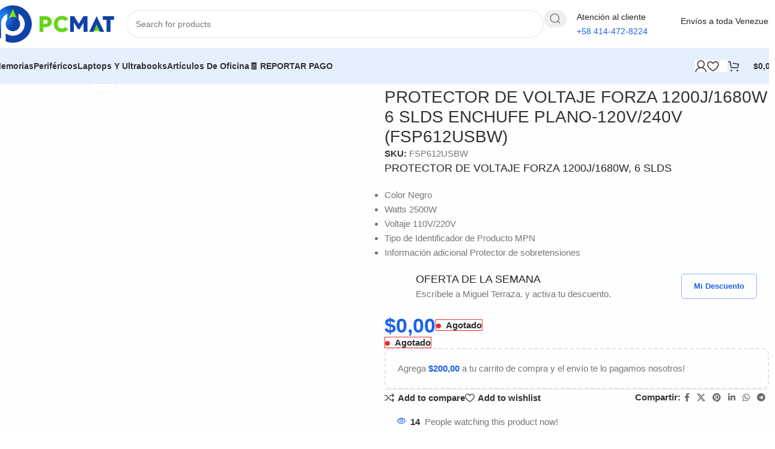

--- FILE ---
content_type: text/html; charset=UTF-8
request_url: https://pcmatplus.com/protector-de-voltaje-forza-1200j-1680w-6-slds-enchufe-plano-120v-240v-fsp612usbw/
body_size: 63336
content:
<!DOCTYPE html><html lang="es" prefix="og: https://ogp.me/ns#"><head><script data-no-optimize="1">var litespeed_docref=sessionStorage.getItem("litespeed_docref");litespeed_docref&&(Object.defineProperty(document,"referrer",{get:function(){return litespeed_docref}}),sessionStorage.removeItem("litespeed_docref"));</script> <meta charset="UTF-8"><link rel="profile" href="https://gmpg.org/xfn/11"><link rel="pingback" href="https://pcmatplus.com/xmlrpc.php"><style>img:is([sizes="auto" i], [sizes^="auto," i]) { contain-intrinsic-size: 3000px 1500px }</style> <script id="google_gtagjs-js-consent-mode-data-layer" type="litespeed/javascript">window.dataLayer=window.dataLayer||[];function gtag(){dataLayer.push(arguments)}
gtag('consent','default',{"ad_personalization":"denied","ad_storage":"denied","ad_user_data":"denied","analytics_storage":"denied","functionality_storage":"denied","security_storage":"denied","personalization_storage":"denied","region":["AT","BE","BG","CH","CY","CZ","DE","DK","EE","ES","FI","FR","GB","GR","HR","HU","IE","IS","IT","LI","LT","LU","LV","MT","NL","NO","PL","PT","RO","SE","SI","SK"],"wait_for_update":500});window._googlesitekitConsentCategoryMap={"statistics":["analytics_storage"],"marketing":["ad_storage","ad_user_data","ad_personalization"],"functional":["functionality_storage","security_storage"],"preferences":["personalization_storage"]};window._googlesitekitConsents={"ad_personalization":"denied","ad_storage":"denied","ad_user_data":"denied","analytics_storage":"denied","functionality_storage":"denied","security_storage":"denied","personalization_storage":"denied","region":["AT","BE","BG","CH","CY","CZ","DE","DK","EE","ES","FI","FR","GB","GR","HR","HU","IE","IS","IT","LI","LT","LU","LV","MT","NL","NO","PL","PT","RO","SE","SI","SK"],"wait_for_update":500}</script> <title>PROTECTOR DE VOLTAJE FORZA 1200J/1680W 6 SLDS ENCHUFE PLANO-120V/240V (FSP612USBW) | PCMATPLUS</title><meta name="description" content="PROTECTOR DE VOLTAJE FORZA 1200J/1680W, 6 SLDS Color Negro Watts 2500W Voltaje 110V/220V Tipo de Identificador de Producto MPN Información adicional Protector de sobretensiones"/><meta name="robots" content="follow, index, max-snippet:-1, max-video-preview:-1, max-image-preview:large"/><link rel="canonical" href="https://pcmatplus.com/protector-de-voltaje-forza-1200j-1680w-6-slds-enchufe-plano-120v-240v-fsp612usbw/" /><meta property="og:locale" content="es_ES" /><meta property="og:type" content="product" /><meta property="og:title" content="PROTECTOR DE VOLTAJE FORZA 1200J/1680W 6 SLDS ENCHUFE PLANO-120V/240V (FSP612USBW) | PCMATPLUS" /><meta property="og:description" content="PROTECTOR DE VOLTAJE FORZA 1200J/1680W, 6 SLDS Color Negro Watts 2500W Voltaje 110V/220V Tipo de Identificador de Producto MPN Información adicional Protector de sobretensiones" /><meta property="og:url" content="https://pcmatplus.com/protector-de-voltaje-forza-1200j-1680w-6-slds-enchufe-plano-120v-240v-fsp612usbw/" /><meta property="og:site_name" content="PCMATPLUS.com" /><meta property="og:updated_time" content="2025-11-28T08:43:28-04:00" /><meta property="og:image" content="https://pcmatplus.com/wp-content/uploads/2023/08/FSP612USBW-1.jpg" /><meta property="og:image:secure_url" content="https://pcmatplus.com/wp-content/uploads/2023/08/FSP612USBW-1.jpg" /><meta property="og:image:width" content="1000" /><meta property="og:image:height" content="1000" /><meta property="og:image:alt" content="PROTECTOR DE VOLTAJE FORZA 1200J/1680W 6 SLDS ENCHUFE PLANO-120V/240V (FSP612USBW)" /><meta property="og:image:type" content="image/jpeg" /><meta property="product:price:currency" content="USD" /><meta name="twitter:card" content="summary_large_image" /><meta name="twitter:title" content="PROTECTOR DE VOLTAJE FORZA 1200J/1680W 6 SLDS ENCHUFE PLANO-120V/240V (FSP612USBW) | PCMATPLUS" /><meta name="twitter:description" content="PROTECTOR DE VOLTAJE FORZA 1200J/1680W, 6 SLDS Color Negro Watts 2500W Voltaje 110V/220V Tipo de Identificador de Producto MPN Información adicional Protector de sobretensiones" /><meta name="twitter:site" content="@pcmatplus" /><meta name="twitter:creator" content="@pcmatplus" /><meta name="twitter:image" content="https://pcmatplus.com/wp-content/uploads/2023/08/FSP612USBW-1.jpg" /><meta name="twitter:label1" content="Precio" /><meta name="twitter:data1" content="&#036;0,00" /><meta name="twitter:label2" content="Disponibilidad" /><meta name="twitter:data2" content="&lt;span&gt;Agotado&lt;/span&gt;" /> <script type="application/ld+json" class="rank-math-schema">{"@context":"https://schema.org","@graph":[{"@type":"Organization","@id":"https://pcmatplus.com/#organization","name":"PCMAT","url":"https://pcmatplus.com","sameAs":["https://www.facebook.com/pcmatplus/","https://twitter.com/pcmatplus"],"logo":{"@type":"ImageObject","@id":"https://pcmatplus.com/#logo","url":"https://pcmatplus.com/wp-content/uploads/2021/10/logo-pc-mat-cabecera.png","contentUrl":"https://pcmatplus.com/wp-content/uploads/2021/10/logo-pc-mat-cabecera.png","caption":"PCMATPLUS.com","inLanguage":"es","width":"300","height":"94"}},{"@type":"WebSite","@id":"https://pcmatplus.com/#website","url":"https://pcmatplus.com","name":"PCMATPLUS.com","publisher":{"@id":"https://pcmatplus.com/#organization"},"inLanguage":"es"},{"@type":"ImageObject","@id":"https://pcmatplus.com/wp-content/uploads/2023/08/FSP612USBW-1.jpg","url":"https://pcmatplus.com/wp-content/uploads/2023/08/FSP612USBW-1.jpg","width":"1000","height":"1000","inLanguage":"es"},{"@type":"BreadcrumbList","@id":"https://pcmatplus.com/protector-de-voltaje-forza-1200j-1680w-6-slds-enchufe-plano-120v-240v-fsp612usbw/#breadcrumb","itemListElement":[{"@type":"ListItem","position":"1","item":{"@id":"https://pcmatplus.com","name":"Portada"}},{"@type":"ListItem","position":"2","item":{"@id":"https://pcmatplus.com/categoria-producto/protector-de-voltaje-seguridad-electrica/","name":"Protectores de voltaje"}},{"@type":"ListItem","position":"3","item":{"@id":"https://pcmatplus.com/protector-de-voltaje-forza-1200j-1680w-6-slds-enchufe-plano-120v-240v-fsp612usbw/","name":"PROTECTOR DE VOLTAJE FORZA 1200J/1680W 6 SLDS ENCHUFE PLANO-120V/240V (FSP612USBW)"}}]},{"@type":"ItemPage","@id":"https://pcmatplus.com/protector-de-voltaje-forza-1200j-1680w-6-slds-enchufe-plano-120v-240v-fsp612usbw/#webpage","url":"https://pcmatplus.com/protector-de-voltaje-forza-1200j-1680w-6-slds-enchufe-plano-120v-240v-fsp612usbw/","name":"PROTECTOR DE VOLTAJE FORZA 1200J/1680W 6 SLDS ENCHUFE PLANO-120V/240V (FSP612USBW) | PCMATPLUS","datePublished":"2023-08-01T01:04:58-04:00","dateModified":"2025-11-28T08:43:28-04:00","isPartOf":{"@id":"https://pcmatplus.com/#website"},"primaryImageOfPage":{"@id":"https://pcmatplus.com/wp-content/uploads/2023/08/FSP612USBW-1.jpg"},"inLanguage":"es","breadcrumb":{"@id":"https://pcmatplus.com/protector-de-voltaje-forza-1200j-1680w-6-slds-enchufe-plano-120v-240v-fsp612usbw/#breadcrumb"}},{"@type":"Product","name":"PROTECTOR DE VOLTAJE FORZA 1200J/1680W 6 SLDS ENCHUFE PLANO-120V/240V (FSP612USBW) | PCMATPLUS","description":"PROTECTOR DE VOLTAJE FORZA 1200J/1680W, 6 SLDS Color Negro Watts 2500W Voltaje 110V/220V Tipo de Identificador de Producto MPN Informaci\u00f3n\u00a0adicional Protector\u00a0de sobretensiones","sku":"FSP612USBW","category":"Seguridad el\u00e9ctrica &gt; Protectores de voltaje","mainEntityOfPage":{"@id":"https://pcmatplus.com/protector-de-voltaje-forza-1200j-1680w-6-slds-enchufe-plano-120v-240v-fsp612usbw/#webpage"},"image":[{"@type":"ImageObject","url":"https://pcmatplus.com/wp-content/uploads/2023/08/FSP612USBW-1.jpg","height":"1000","width":"1000"},{"@type":"ImageObject","url":"https://pcmatplus.com/wp-content/uploads/2023/08/FSP612USBW-4.jpg","height":"1000","width":"1000"},{"@type":"ImageObject","url":"https://pcmatplus.com/wp-content/uploads/2023/08/FSP612USBW-3.jpg","height":"864","width":"864"},{"@type":"ImageObject","url":"https://pcmatplus.com/wp-content/uploads/2023/08/FSP612USBW-2.jpg","height":"1000","width":"1000"}],"offers":{"@type":"Offer","price":"0","priceCurrency":"USD","priceValidUntil":"2027-12-31","availability":"http://schema.org/OutOfStock","itemCondition":"NewCondition","url":"https://pcmatplus.com/protector-de-voltaje-forza-1200j-1680w-6-slds-enchufe-plano-120v-240v-fsp612usbw/","seller":{"@type":"Organization","@id":"https://pcmatplus.com/","name":"PCMATPLUS.com","url":"https://pcmatplus.com","logo":"https://pcmatplus.com/wp-content/uploads/2021/10/logo-pc-mat-cabecera.png"},"priceSpecification":{"price":"0","priceCurrency":"USD","valueAddedTaxIncluded":"false"}},"@id":"https://pcmatplus.com/protector-de-voltaje-forza-1200j-1680w-6-slds-enchufe-plano-120v-240v-fsp612usbw/#richSnippet"}]}</script> <link rel='dns-prefetch' href='//www.googletagmanager.com' /><link rel='dns-prefetch' href='//fonts.googleapis.com' /><link rel='dns-prefetch' href='//maxcdn.bootstrapcdn.com' /><link data-optimized="2" rel="stylesheet" href="https://pcmatplus.com/wp-content/litespeed/css/6c1ceddaf9b882f331abcf78e3fe2d28.css?ver=91924" /><style id='joinchat-button-style-inline-css' type='text/css'>.wp-block-joinchat-button{border:none!important;text-align:center}.wp-block-joinchat-button figure{display:table;margin:0 auto;padding:0}.wp-block-joinchat-button figcaption{font:normal normal 400 .6em/2em var(--wp--preset--font-family--system-font,sans-serif);margin:0;padding:0}.wp-block-joinchat-button .joinchat-button__qr{background-color:#fff;border:6px solid #25d366;border-radius:30px;box-sizing:content-box;display:block;height:200px;margin:auto;overflow:hidden;padding:10px;width:200px}.wp-block-joinchat-button .joinchat-button__qr canvas,.wp-block-joinchat-button .joinchat-button__qr img{display:block;margin:auto}.wp-block-joinchat-button .joinchat-button__link{align-items:center;background-color:#25d366;border:6px solid #25d366;border-radius:30px;display:inline-flex;flex-flow:row nowrap;justify-content:center;line-height:1.25em;margin:0 auto;text-decoration:none}.wp-block-joinchat-button .joinchat-button__link:before{background:transparent var(--joinchat-ico) no-repeat center;background-size:100%;content:"";display:block;height:1.5em;margin:-.75em .75em -.75em 0;width:1.5em}.wp-block-joinchat-button figure+.joinchat-button__link{margin-top:10px}@media (orientation:landscape)and (min-height:481px),(orientation:portrait)and (min-width:481px){.wp-block-joinchat-button.joinchat-button--qr-only figure+.joinchat-button__link{display:none}}@media (max-width:480px),(orientation:landscape)and (max-height:480px){.wp-block-joinchat-button figure{display:none}}</style><style id='global-styles-inline-css' type='text/css'>:root{--wp--preset--aspect-ratio--square: 1;--wp--preset--aspect-ratio--4-3: 4/3;--wp--preset--aspect-ratio--3-4: 3/4;--wp--preset--aspect-ratio--3-2: 3/2;--wp--preset--aspect-ratio--2-3: 2/3;--wp--preset--aspect-ratio--16-9: 16/9;--wp--preset--aspect-ratio--9-16: 9/16;--wp--preset--color--black: #000000;--wp--preset--color--cyan-bluish-gray: #abb8c3;--wp--preset--color--white: #ffffff;--wp--preset--color--pale-pink: #f78da7;--wp--preset--color--vivid-red: #cf2e2e;--wp--preset--color--luminous-vivid-orange: #ff6900;--wp--preset--color--luminous-vivid-amber: #fcb900;--wp--preset--color--light-green-cyan: #7bdcb5;--wp--preset--color--vivid-green-cyan: #00d084;--wp--preset--color--pale-cyan-blue: #8ed1fc;--wp--preset--color--vivid-cyan-blue: #0693e3;--wp--preset--color--vivid-purple: #9b51e0;--wp--preset--gradient--vivid-cyan-blue-to-vivid-purple: linear-gradient(135deg,rgba(6,147,227,1) 0%,rgb(155,81,224) 100%);--wp--preset--gradient--light-green-cyan-to-vivid-green-cyan: linear-gradient(135deg,rgb(122,220,180) 0%,rgb(0,208,130) 100%);--wp--preset--gradient--luminous-vivid-amber-to-luminous-vivid-orange: linear-gradient(135deg,rgba(252,185,0,1) 0%,rgba(255,105,0,1) 100%);--wp--preset--gradient--luminous-vivid-orange-to-vivid-red: linear-gradient(135deg,rgba(255,105,0,1) 0%,rgb(207,46,46) 100%);--wp--preset--gradient--very-light-gray-to-cyan-bluish-gray: linear-gradient(135deg,rgb(238,238,238) 0%,rgb(169,184,195) 100%);--wp--preset--gradient--cool-to-warm-spectrum: linear-gradient(135deg,rgb(74,234,220) 0%,rgb(151,120,209) 20%,rgb(207,42,186) 40%,rgb(238,44,130) 60%,rgb(251,105,98) 80%,rgb(254,248,76) 100%);--wp--preset--gradient--blush-light-purple: linear-gradient(135deg,rgb(255,206,236) 0%,rgb(152,150,240) 100%);--wp--preset--gradient--blush-bordeaux: linear-gradient(135deg,rgb(254,205,165) 0%,rgb(254,45,45) 50%,rgb(107,0,62) 100%);--wp--preset--gradient--luminous-dusk: linear-gradient(135deg,rgb(255,203,112) 0%,rgb(199,81,192) 50%,rgb(65,88,208) 100%);--wp--preset--gradient--pale-ocean: linear-gradient(135deg,rgb(255,245,203) 0%,rgb(182,227,212) 50%,rgb(51,167,181) 100%);--wp--preset--gradient--electric-grass: linear-gradient(135deg,rgb(202,248,128) 0%,rgb(113,206,126) 100%);--wp--preset--gradient--midnight: linear-gradient(135deg,rgb(2,3,129) 0%,rgb(40,116,252) 100%);--wp--preset--font-size--small: 13px;--wp--preset--font-size--medium: 20px;--wp--preset--font-size--large: 36px;--wp--preset--font-size--x-large: 42px;--wp--preset--spacing--20: 0.44rem;--wp--preset--spacing--30: 0.67rem;--wp--preset--spacing--40: 1rem;--wp--preset--spacing--50: 1.5rem;--wp--preset--spacing--60: 2.25rem;--wp--preset--spacing--70: 3.38rem;--wp--preset--spacing--80: 5.06rem;--wp--preset--shadow--natural: 6px 6px 9px rgba(0, 0, 0, 0.2);--wp--preset--shadow--deep: 12px 12px 50px rgba(0, 0, 0, 0.4);--wp--preset--shadow--sharp: 6px 6px 0px rgba(0, 0, 0, 0.2);--wp--preset--shadow--outlined: 6px 6px 0px -3px rgba(255, 255, 255, 1), 6px 6px rgba(0, 0, 0, 1);--wp--preset--shadow--crisp: 6px 6px 0px rgba(0, 0, 0, 1);}:where(body) { margin: 0; }.wp-site-blocks > .alignleft { float: left; margin-right: 2em; }.wp-site-blocks > .alignright { float: right; margin-left: 2em; }.wp-site-blocks > .aligncenter { justify-content: center; margin-left: auto; margin-right: auto; }:where(.is-layout-flex){gap: 0.5em;}:where(.is-layout-grid){gap: 0.5em;}.is-layout-flow > .alignleft{float: left;margin-inline-start: 0;margin-inline-end: 2em;}.is-layout-flow > .alignright{float: right;margin-inline-start: 2em;margin-inline-end: 0;}.is-layout-flow > .aligncenter{margin-left: auto !important;margin-right: auto !important;}.is-layout-constrained > .alignleft{float: left;margin-inline-start: 0;margin-inline-end: 2em;}.is-layout-constrained > .alignright{float: right;margin-inline-start: 2em;margin-inline-end: 0;}.is-layout-constrained > .aligncenter{margin-left: auto !important;margin-right: auto !important;}.is-layout-constrained > :where(:not(.alignleft):not(.alignright):not(.alignfull)){margin-left: auto !important;margin-right: auto !important;}body .is-layout-flex{display: flex;}.is-layout-flex{flex-wrap: wrap;align-items: center;}.is-layout-flex > :is(*, div){margin: 0;}body .is-layout-grid{display: grid;}.is-layout-grid > :is(*, div){margin: 0;}body{padding-top: 0px;padding-right: 0px;padding-bottom: 0px;padding-left: 0px;}a:where(:not(.wp-element-button)){text-decoration: none;}:root :where(.wp-element-button, .wp-block-button__link){background-color: #32373c;border-width: 0;color: #fff;font-family: inherit;font-size: inherit;line-height: inherit;padding: calc(0.667em + 2px) calc(1.333em + 2px);text-decoration: none;}.has-black-color{color: var(--wp--preset--color--black) !important;}.has-cyan-bluish-gray-color{color: var(--wp--preset--color--cyan-bluish-gray) !important;}.has-white-color{color: var(--wp--preset--color--white) !important;}.has-pale-pink-color{color: var(--wp--preset--color--pale-pink) !important;}.has-vivid-red-color{color: var(--wp--preset--color--vivid-red) !important;}.has-luminous-vivid-orange-color{color: var(--wp--preset--color--luminous-vivid-orange) !important;}.has-luminous-vivid-amber-color{color: var(--wp--preset--color--luminous-vivid-amber) !important;}.has-light-green-cyan-color{color: var(--wp--preset--color--light-green-cyan) !important;}.has-vivid-green-cyan-color{color: var(--wp--preset--color--vivid-green-cyan) !important;}.has-pale-cyan-blue-color{color: var(--wp--preset--color--pale-cyan-blue) !important;}.has-vivid-cyan-blue-color{color: var(--wp--preset--color--vivid-cyan-blue) !important;}.has-vivid-purple-color{color: var(--wp--preset--color--vivid-purple) !important;}.has-black-background-color{background-color: var(--wp--preset--color--black) !important;}.has-cyan-bluish-gray-background-color{background-color: var(--wp--preset--color--cyan-bluish-gray) !important;}.has-white-background-color{background-color: var(--wp--preset--color--white) !important;}.has-pale-pink-background-color{background-color: var(--wp--preset--color--pale-pink) !important;}.has-vivid-red-background-color{background-color: var(--wp--preset--color--vivid-red) !important;}.has-luminous-vivid-orange-background-color{background-color: var(--wp--preset--color--luminous-vivid-orange) !important;}.has-luminous-vivid-amber-background-color{background-color: var(--wp--preset--color--luminous-vivid-amber) !important;}.has-light-green-cyan-background-color{background-color: var(--wp--preset--color--light-green-cyan) !important;}.has-vivid-green-cyan-background-color{background-color: var(--wp--preset--color--vivid-green-cyan) !important;}.has-pale-cyan-blue-background-color{background-color: var(--wp--preset--color--pale-cyan-blue) !important;}.has-vivid-cyan-blue-background-color{background-color: var(--wp--preset--color--vivid-cyan-blue) !important;}.has-vivid-purple-background-color{background-color: var(--wp--preset--color--vivid-purple) !important;}.has-black-border-color{border-color: var(--wp--preset--color--black) !important;}.has-cyan-bluish-gray-border-color{border-color: var(--wp--preset--color--cyan-bluish-gray) !important;}.has-white-border-color{border-color: var(--wp--preset--color--white) !important;}.has-pale-pink-border-color{border-color: var(--wp--preset--color--pale-pink) !important;}.has-vivid-red-border-color{border-color: var(--wp--preset--color--vivid-red) !important;}.has-luminous-vivid-orange-border-color{border-color: var(--wp--preset--color--luminous-vivid-orange) !important;}.has-luminous-vivid-amber-border-color{border-color: var(--wp--preset--color--luminous-vivid-amber) !important;}.has-light-green-cyan-border-color{border-color: var(--wp--preset--color--light-green-cyan) !important;}.has-vivid-green-cyan-border-color{border-color: var(--wp--preset--color--vivid-green-cyan) !important;}.has-pale-cyan-blue-border-color{border-color: var(--wp--preset--color--pale-cyan-blue) !important;}.has-vivid-cyan-blue-border-color{border-color: var(--wp--preset--color--vivid-cyan-blue) !important;}.has-vivid-purple-border-color{border-color: var(--wp--preset--color--vivid-purple) !important;}.has-vivid-cyan-blue-to-vivid-purple-gradient-background{background: var(--wp--preset--gradient--vivid-cyan-blue-to-vivid-purple) !important;}.has-light-green-cyan-to-vivid-green-cyan-gradient-background{background: var(--wp--preset--gradient--light-green-cyan-to-vivid-green-cyan) !important;}.has-luminous-vivid-amber-to-luminous-vivid-orange-gradient-background{background: var(--wp--preset--gradient--luminous-vivid-amber-to-luminous-vivid-orange) !important;}.has-luminous-vivid-orange-to-vivid-red-gradient-background{background: var(--wp--preset--gradient--luminous-vivid-orange-to-vivid-red) !important;}.has-very-light-gray-to-cyan-bluish-gray-gradient-background{background: var(--wp--preset--gradient--very-light-gray-to-cyan-bluish-gray) !important;}.has-cool-to-warm-spectrum-gradient-background{background: var(--wp--preset--gradient--cool-to-warm-spectrum) !important;}.has-blush-light-purple-gradient-background{background: var(--wp--preset--gradient--blush-light-purple) !important;}.has-blush-bordeaux-gradient-background{background: var(--wp--preset--gradient--blush-bordeaux) !important;}.has-luminous-dusk-gradient-background{background: var(--wp--preset--gradient--luminous-dusk) !important;}.has-pale-ocean-gradient-background{background: var(--wp--preset--gradient--pale-ocean) !important;}.has-electric-grass-gradient-background{background: var(--wp--preset--gradient--electric-grass) !important;}.has-midnight-gradient-background{background: var(--wp--preset--gradient--midnight) !important;}.has-small-font-size{font-size: var(--wp--preset--font-size--small) !important;}.has-medium-font-size{font-size: var(--wp--preset--font-size--medium) !important;}.has-large-font-size{font-size: var(--wp--preset--font-size--large) !important;}.has-x-large-font-size{font-size: var(--wp--preset--font-size--x-large) !important;}
:where(.wp-block-post-template.is-layout-flex){gap: 1.25em;}:where(.wp-block-post-template.is-layout-grid){gap: 1.25em;}
:where(.wp-block-columns.is-layout-flex){gap: 2em;}:where(.wp-block-columns.is-layout-grid){gap: 2em;}
:root :where(.wp-block-pullquote){font-size: 1.5em;line-height: 1.6;}</style><style id='woocommerce-inline-inline-css' type='text/css'>.woocommerce form .form-row .required { visibility: visible; }</style><link rel='stylesheet' id='sb-font-awesome-css' href='https://maxcdn.bootstrapcdn.com/font-awesome/4.7.0/css/font-awesome.min.css' type='text/css' media='all' /> <script type="litespeed/javascript">window._nslDOMReady=(function(){const executedCallbacks=new Set();return function(callback){if(executedCallbacks.has(callback))return;const wrappedCallback=function(){if(executedCallbacks.has(callback))return;executedCallbacks.add(callback);callback()};if(document.readyState==="complete"||document.readyState==="interactive"){wrappedCallback()}else{document.addEventListener("DOMContentLiteSpeedLoaded",wrappedCallback)}}})()</script><script id="asenha-public-js-extra" type="litespeed/javascript">var phpVars={"externalPermalinksEnabled":"1"}</script> <script type="litespeed/javascript" data-src="https://pcmatplus.com/wp-includes/js/jquery/jquery.min.js" id="jquery-core-js"></script> <script id="wc-add-to-cart-js-extra" type="litespeed/javascript">var wc_add_to_cart_params={"ajax_url":"\/wp-admin\/admin-ajax.php","wc_ajax_url":"\/?wc-ajax=%%endpoint%%","i18n_view_cart":"Ver carrito","cart_url":"https:\/\/pcmatplus.com\/cart-2\/","is_cart":"","cart_redirect_after_add":"yes"}</script> <script id="wc-single-product-js-extra" type="litespeed/javascript">var wc_single_product_params={"i18n_required_rating_text":"Por favor elige una puntuaci\u00f3n","i18n_rating_options":["1 of 5 stars","2 of 5 stars","3 of 5 stars","4 of 5 stars","5 of 5 stars"],"i18n_product_gallery_trigger_text":"View full-screen image gallery","review_rating_required":"yes","flexslider":{"rtl":!1,"animation":"slide","smoothHeight":!0,"directionNav":!1,"controlNav":"thumbnails","slideshow":!1,"animationSpeed":500,"animationLoop":!1,"allowOneSlide":!1},"zoom_enabled":"","zoom_options":[],"photoswipe_enabled":"","photoswipe_options":{"shareEl":!1,"closeOnScroll":!1,"history":!1,"hideAnimationDuration":0,"showAnimationDuration":0},"flexslider_enabled":""}</script> 
 <script type="litespeed/javascript" data-src="https://www.googletagmanager.com/gtag/js?id=GT-K4THJZFJ" id="google_gtagjs-js"></script> <script id="google_gtagjs-js-after" type="litespeed/javascript">window.dataLayer=window.dataLayer||[];function gtag(){dataLayer.push(arguments)}
gtag("set","linker",{"domains":["pcmatplus.com"]});gtag("js",new Date());gtag("set","developer_id.dZTNiMT",!0);gtag("config","GT-K4THJZFJ",{"googlesitekit_post_type":"product"});window._googlesitekit=window._googlesitekit||{};window._googlesitekit.throttledEvents=[];window._googlesitekit.gtagEvent=(name,data)=>{var key=JSON.stringify({name,data});if(!!window._googlesitekit.throttledEvents[key]){return}window._googlesitekit.throttledEvents[key]=!0;setTimeout(()=>{delete window._googlesitekit.throttledEvents[key]},5);gtag("event",name,{...data,event_source:"site-kit"})}</script> <link rel="https://api.w.org/" href="https://pcmatplus.com/wp-json/" /><link rel="alternate" title="JSON" type="application/json" href="https://pcmatplus.com/wp-json/wp/v2/product/25518" /><link rel="alternate" title="oEmbed (JSON)" type="application/json+oembed" href="https://pcmatplus.com/wp-json/oembed/1.0/embed?url=https%3A%2F%2Fpcmatplus.com%2Fprotector-de-voltaje-forza-1200j-1680w-6-slds-enchufe-plano-120v-240v-fsp612usbw%2F" /><link rel="alternate" title="oEmbed (XML)" type="text/xml+oembed" href="https://pcmatplus.com/wp-json/oembed/1.0/embed?url=https%3A%2F%2Fpcmatplus.com%2Fprotector-de-voltaje-forza-1200j-1680w-6-slds-enchufe-plano-120v-240v-fsp612usbw%2F&#038;format=xml" /><style type="text/css"></style><meta name="generator" content="Site Kit by Google 1.170.0" /><script id="mcjs" type="litespeed/javascript">!function(c,h,i,m,p){m=c.createElement(h),p=c.getElementsByTagName(h)[0],m.async=1,m.src=i,p.parentNode.insertBefore(m,p)}(document,"script","https://chimpstatic.com/mcjs-connected/js/users/1d187118635b948fa9874c811/f0b5cbe965873c5628270bb5f.js")</script> <meta name = "facebook-domain-verify" content = "7g5lec6431dq1eigzox76ux837isli" /><meta name="theme-color" content="rgba(28,97,231,0.2)"><meta name="viewport" content="width=device-width, initial-scale=1.0, maximum-scale=1.0, user-scalable=no">
<noscript><style>.woocommerce-product-gallery{ opacity: 1 !important; }</style></noscript>
 <script type="litespeed/javascript">!function(f,b,e,v,n,t,s){if(f.fbq)return;n=f.fbq=function(){n.callMethod?n.callMethod.apply(n,arguments):n.queue.push(arguments)};if(!f._fbq)f._fbq=n;n.push=n;n.loaded=!0;n.version='2.0';n.queue=[];t=b.createElement(e);t.async=!0;t.src=v;s=b.getElementsByTagName(e)[0];s.parentNode.insertBefore(t,s)}(window,document,'script','https://connect.facebook.net/en_US/fbevents.js')</script>  <script type="litespeed/javascript">var url=window.location.origin+'?ob=open-bridge';fbq('set','openbridge','350308149573220',url);fbq('init','350308149573220',{},{"agent":"wordpress-6.8.3-4.1.5"})</script><script type="litespeed/javascript">fbq('track','PageView',[])</script><style type="text/css">.recentcomments a{display:inline !important;padding:0 !important;margin:0 !important;}</style><link rel="icon" href="https://pcmatplus.com/wp-content/uploads/2021/03/cropped-Logo-PCMAT-V-32x32.png" sizes="32x32" /><link rel="icon" href="https://pcmatplus.com/wp-content/uploads/2021/03/cropped-Logo-PCMAT-V-192x192.png" sizes="192x192" /><link rel="apple-touch-icon" href="https://pcmatplus.com/wp-content/uploads/2021/03/cropped-Logo-PCMAT-V-180x180.png" /><meta name="msapplication-TileImage" content="https://pcmatplus.com/wp-content/uploads/2021/03/cropped-Logo-PCMAT-V-270x270.png" /><style></style><style id="wd-style-header_771248-css" data-type="wd-style-header_771248">:root{
	--wd-top-bar-h: .00001px;
	--wd-top-bar-sm-h: .00001px;
	--wd-top-bar-sticky-h: .00001px;
	--wd-top-bar-brd-w: .00001px;

	--wd-header-general-h: 80px;
	--wd-header-general-sm-h: 60px;
	--wd-header-general-sticky-h: .00001px;
	--wd-header-general-brd-w: .00001px;

	--wd-header-bottom-h: 60px;
	--wd-header-bottom-sm-h: 60px;
	--wd-header-bottom-sticky-h: 60px;
	--wd-header-bottom-brd-w: .00001px;

	--wd-header-clone-h: .00001px;

	--wd-header-brd-w: calc(var(--wd-top-bar-brd-w) + var(--wd-header-general-brd-w) + var(--wd-header-bottom-brd-w));
	--wd-header-h: calc(var(--wd-top-bar-h) + var(--wd-header-general-h) + var(--wd-header-bottom-h) + var(--wd-header-brd-w));
	--wd-header-sticky-h: calc(var(--wd-top-bar-sticky-h) + var(--wd-header-general-sticky-h) + var(--wd-header-bottom-sticky-h) + var(--wd-header-clone-h) + var(--wd-header-brd-w));
	--wd-header-sm-h: calc(var(--wd-top-bar-sm-h) + var(--wd-header-general-sm-h) + var(--wd-header-bottom-sm-h) + var(--wd-header-brd-w));
}






.whb-header-bottom .wd-dropdown {
	margin-top: 10px;
}

.whb-header-bottom .wd-dropdown:after {
	height: 20px;
}

.whb-sticked .whb-header-bottom .wd-dropdown:not(.sub-sub-menu) {
	margin-top: 10px;
}

.whb-sticked .whb-header-bottom .wd-dropdown:not(.sub-sub-menu):after {
	height: 20px;
}


		
.whb-1yjd6g8pvqgh79uo6oce {
	--wd-form-brd-radius: 35px;
}
.whb-1yjd6g8pvqgh79uo6oce form.searchform {
	--wd-form-height: 46px;
}
.whb-pib2kc048q2n444im8gr.info-box-wrapper div.wd-info-box {
	--ib-icon-sp: 10px;
}
.whb-pib2kc048q2n444im8gr .wd-info-box .info-box-title {
	font-size: 14px;
}
.whb-pib2kc048q2n444im8gr .wd-info-box .info-box-content .info-box-title {
	line-height: 1em;
}
.whb-pib2kc048q2n444im8gr .info-box-content .info-box-inner {
	color: rgba(28, 97, 231, 1);
	font-size: 14px;
	line-height: 1em;
}
.whb-ao9406ic08x1lus1h7zu.info-box-wrapper div.wd-info-box {
	--ib-icon-sp: 10px;
}
.whb-ao9406ic08x1lus1h7zu .wd-info-box .info-box-title {
	font-size: 14px;
}
.whb-ao9406ic08x1lus1h7zu .wd-info-box .info-box-content .info-box-title {
	line-height: 1em;
}
.whb-ao9406ic08x1lus1h7zu .info-box-content .info-box-inner {
	color: rgba(28, 97, 231, 1);
	font-size: 14px;
	line-height: 1em;
}
.whb-row .whb-7qrb5r43fmh57lkx4dry.wd-tools-element .wd-tools-inner, .whb-row .whb-7qrb5r43fmh57lkx4dry.wd-tools-element > a > .wd-tools-icon {
	color: rgba(51, 51, 51, 1);
	background-color: rgba(255, 255, 255, 1);
}
.whb-row .whb-7qrb5r43fmh57lkx4dry.wd-tools-element:hover .wd-tools-inner, .whb-row .whb-7qrb5r43fmh57lkx4dry.wd-tools-element:hover > a > .wd-tools-icon {
	color: rgba(51, 51, 51, 0.7);
	background-color: rgba(255, 255, 255, 1);
}
.whb-row .whb-j9nqf397yrj3s8c855md.wd-tools-element .wd-tools-inner, .whb-row .whb-j9nqf397yrj3s8c855md.wd-tools-element > a > .wd-tools-icon {
	color: rgba(51, 51, 51, 1);
	background-color: rgba(255, 255, 255, 1);
}
.whb-row .whb-j9nqf397yrj3s8c855md.wd-tools-element:hover .wd-tools-inner, .whb-row .whb-j9nqf397yrj3s8c855md.wd-tools-element:hover > a > .wd-tools-icon {
	color: rgba(51, 51, 51, 0.7);
	background-color: rgba(255, 255, 255, 1);
}
.whb-kv1cizir1p1hjpwwydal {
	--wd-form-brd-radius: 35px;
}
.whb-kv1cizir1p1hjpwwydal form.searchform {
	--wd-form-height: 42px;
}
.whb-kv1cizir1p1hjpwwydal.wd-search-form.wd-header-search-form-mobile .searchform {
	--wd-form-bg: rgba(255, 255, 255, 1);
}
.whb-header-bottom {
	background-color: rgba(230, 239, 253, 1);
}</style><style id="wd-style-theme_settings_default-css" data-type="wd-style-theme_settings_default">@font-face {
	font-weight: normal;
	font-style: normal;
	font-family: "woodmart-font";
	src: url("//pcmatplus.com/wp-content/themes/woodmart/fonts/woodmart-font-2-400.woff2?v=8.2.7") format("woff2");
}

@font-face {
	font-family: "star";
	font-weight: 400;
	font-style: normal;
	src: url("//pcmatplus.com/wp-content/plugins/woocommerce/assets/fonts/star.eot?#iefix") format("embedded-opentype"), url("//pcmatplus.com/wp-content/plugins/woocommerce/assets/fonts/star.woff") format("woff"), url("//pcmatplus.com/wp-content/plugins/woocommerce/assets/fonts/star.ttf") format("truetype"), url("//pcmatplus.com/wp-content/plugins/woocommerce/assets/fonts/star.svg#star") format("svg");
}

@font-face {
	font-family: "WooCommerce";
	font-weight: 400;
	font-style: normal;
	src: url("//pcmatplus.com/wp-content/plugins/woocommerce/assets/fonts/WooCommerce.eot?#iefix") format("embedded-opentype"), url("//pcmatplus.com/wp-content/plugins/woocommerce/assets/fonts/WooCommerce.woff") format("woff"), url("//pcmatplus.com/wp-content/plugins/woocommerce/assets/fonts/WooCommerce.ttf") format("truetype"), url("//pcmatplus.com/wp-content/plugins/woocommerce/assets/fonts/WooCommerce.svg#WooCommerce") format("svg");
}

:root {
	--wd-text-font: "Poppins", Arial, Helvetica, sans-serif;
	--wd-text-font-weight: 400;
	--wd-text-color: rgb(118,118,118);
	--wd-text-font-size: 15px;
	--wd-title-font: "Poppins", Arial, Helvetica, sans-serif;
	--wd-title-font-weight: 500;
	--wd-title-color: #242424;
	--wd-entities-title-font: "Poppins", Arial, Helvetica, sans-serif;
	--wd-entities-title-font-weight: 500;
	--wd-entities-title-color: #333333;
	--wd-entities-title-color-hover: rgb(51 51 51 / 65%);
	--wd-alternative-font: "Poppins", Arial, Helvetica, sans-serif;
	--wd-widget-title-font: "Poppins", Arial, Helvetica, sans-serif;
	--wd-widget-title-font-weight: 500;
	--wd-widget-title-transform: capitalize;
	--wd-widget-title-color: #333;
	--wd-widget-title-font-size: 16px;
	--wd-header-el-font: "Poppins", Arial, Helvetica, sans-serif;
	--wd-header-el-font-weight: 600;
	--wd-header-el-transform: capitalize;
	--wd-header-el-font-size: 14px;
	--wd-brd-radius: 10px;
	--wd-primary-color: rgb(28,97,231);
	--wd-alternative-color: rgba(28,97,231,0.2);
	--wd-link-color: rgb(28,97,231);
	--wd-link-color-hover: rgb(28,97,231);
	--btn-default-bgcolor: rgb(225,235,255);
	--btn-default-bgcolor-hover: rgb(219,227,249);
	--btn-default-color: rgb(28,97,231);
	--btn-default-color-hover: rgb(28,97,231);
	--btn-accented-bgcolor: rgb(28,97,231);
	--btn-accented-bgcolor-hover: rgb(28,97,231);
	--btn-transform: capitalize;
	--wd-form-brd-width: 1px;
	--notices-success-bg: #459647;
	--notices-success-color: #fff;
	--notices-warning-bg: #E0B252;
	--notices-warning-color: #fff;
}
.wd-popup.wd-age-verify {
	--wd-popup-width: 500px;
}
.wd-popup.wd-promo-popup {
	background-color: #111111;
	background-image: none;
	background-repeat: no-repeat;
	background-size: contain;
	background-position: left center;
	--wd-popup-width: 800px;
}
:is(.woodmart-archive-shop .wd-builder-off,.wd-wishlist-content,.related-and-upsells,.cart-collaterals,.wd-shop-product,.wd-fbt) .wd-products-with-bg, :is(.woodmart-archive-shop .wd-builder-off,.wd-wishlist-content,.related-and-upsells,.cart-collaterals,.wd-shop-product,.wd-fbt) .wd-products-with-bg :is(.wd-product,.wd-cat) {
	--wd-prod-bg:rgb(255,255,255);
	--wd-bordered-bg:rgb(255,255,255);
}
:is(.woodmart-woocommerce-layered-nav, .wd-product-category-filter) .wd-scroll-content {
	max-height: 223px;
}
.wd-page-title {
	background-color: rgb(28,97,231);
	background-image: none;
	background-size: cover;
	background-position: center center;
}
.wd-footer {
	background-color: #ffffff;
	background-image: none;
}
html .wd-nav-mobile > li > a {
	text-transform: capitalize;
}
html .post.wd-post:not(.blog-design-small) .wd-entities-title {
	font-size: 18px;
}
html .product.wd-cat .wd-entities-title, html .product.wd-cat.cat-design-replace-title .wd-entities-title, html .wd-masonry-first .wd-cat:first-child .wd-entities-title {
	font-size: 16px;
	text-transform: none;
}
.page .wd-page-content {
	background-color: rgb(246,246,246);
	background-image: none;
}
.woodmart-archive-shop:not(.single-product) .wd-page-content {
	background-color: rgb(246,246,246);
	background-image: none;
}
.single-product .wd-page-content {
	background-color: rgb(246,246,246);
	background-image: none;
}
.woodmart-archive-blog .wd-page-content {
	background-color: rgb(246,246,246);
	background-image: none;
}
html .wd-buy-now-btn {
	background: rgb(101,214,40);
}
html .wd-buy-now-btn:hover {
	background: rgb(95,158,44);
}
body, [class*=color-scheme-light], [class*=color-scheme-dark], .wd-search-form[class*="wd-header-search-form"] form.searchform, .wd-el-search .searchform {
	--wd-form-bg: rgb(255,255,255);
}
.wd-popup.popup-quick-view {
	--wd-popup-width: 920px;
}
:root{
--wd-container-w: 1400px;
--wd-form-brd-radius: 35px;
--btn-accented-color: #fff;
--btn-accented-color-hover: #fff;
--btn-default-brd-radius: 5px;
--btn-default-box-shadow: none;
--btn-default-box-shadow-hover: none;
--btn-accented-brd-radius: 5px;
--btn-accented-box-shadow: none;
--btn-accented-box-shadow-hover: none;
}</style></head><body class="wp-singular product-template-default single single-product postid-25518 wp-custom-logo wp-theme-woodmart wp-child-theme-woodmart-child theme-woodmart woocommerce woocommerce-page woocommerce-no-js wrapper-custom  categories-accordion-on woodmart-ajax-shop-on sticky-toolbar-on"> <script type="litespeed/javascript" data-src="https://cdn.botpress.cloud/webchat/v2.3/inject.js"></script> <script type="litespeed/javascript" data-src="https://files.bpcontent.cloud/2025/03/29/16/20250329160125-LAAL64F2.js"></script><script type="text/javascript" id="wd-flicker-fix">// Flicker fix.</script> 
<noscript>
<img height="1" width="1" style="display:none" alt="fbpx"
src="https://www.facebook.com/tr?id=350308149573220&ev=PageView&noscript=1" />
</noscript><div class="wd-page-wrapper website-wrapper"><header class="whb-header whb-header_771248 whb-sticky-shadow whb-scroll-stick whb-sticky-real whb-hide-on-scroll"><div class="whb-main-header"><div class="whb-row whb-general-header whb-not-sticky-row whb-without-bg whb-without-border whb-color-dark whb-flex-flex-middle"><div class="container"><div class="whb-flex-row whb-general-header-inner"><div class="whb-column whb-col-left whb-column8 whb-visible-lg"><div class="site-logo whb-bzp5bspb9k6djgt1sfo9">
<a href="https://pcmatplus.com/" class="wd-logo wd-main-logo" rel="home" aria-label="Site logo">
<img data-lazyloaded="1" src="[data-uri]" width="1456" height="457" data-src="https://pcmatplus.com/wp-content/uploads/2021/03/Logo-PCMAT-H.png.webp" class="attachment-full size-full" alt="LOGO PC MAT" style="max-width:200px;" decoding="async" fetchpriority="high" data-srcset="https://pcmatplus.com/wp-content/uploads/2021/03/Logo-PCMAT-H.png.webp 1456w, https://pcmatplus.com/wp-content/uploads/2021/03/Logo-PCMAT-H-150x47.png.webp 150w, https://pcmatplus.com/wp-content/uploads/2021/03/Logo-PCMAT-H-1200x377.png 1200w, https://pcmatplus.com/wp-content/uploads/2021/03/Logo-PCMAT-H-800x251.png.webp 800w, https://pcmatplus.com/wp-content/uploads/2021/03/Logo-PCMAT-H-1400x439.png.webp 1400w, https://pcmatplus.com/wp-content/uploads/2021/03/Logo-PCMAT-H-768x241.png.webp 768w, https://pcmatplus.com/wp-content/uploads/2021/03/Logo-PCMAT-H-580x182.png 580w" data-sizes="(max-width: 1456px) 100vw, 1456px" loading="eager" />	</a></div></div><div class="whb-column whb-col-center whb-column9 whb-visible-lg"><div class="whb-space-element whb-ehnl3fk1csa732jpws1w " style="width:20px;"></div><div class="wd-search-form  wd-header-search-form wd-display-form whb-1yjd6g8pvqgh79uo6oce"><form role="search" method="get" class="searchform  wd-style-with-bg-2 woodmart-ajax-search" action="https://pcmatplus.com/"  data-thumbnail="1" data-price="1" data-post_type="product" data-count="20" data-sku="1" data-symbols_count="3" data-include_cat_search="no" autocomplete="off">
<input type="text" class="s" placeholder="Search for products" value="" name="s" aria-label="Search" title="Search for products" required/>
<input type="hidden" name="post_type" value="product"><span class="wd-clear-search wd-hide"></span>
<button type="submit" class="searchsubmit">
<span>
Search		</span>
</button></form><div class="wd-search-results-wrapper"><div class="wd-search-results wd-dropdown-results wd-dropdown wd-scroll"><div class="wd-scroll-content"></div></div></div></div><div class="whb-space-element whb-a5m73kqiigxps2jh6iyk " style="width:20px;"></div></div><div class="whb-column whb-col-right whb-column10 whb-visible-lg"><div class="info-box-wrapper  whb-pib2kc048q2n444im8gr"><div id="wd-696ca0b43c838" class=" wd-info-box text-left box-icon-align-left box-style-base color-scheme- wd-bg-none wd-items-middle with-btn box-btn-hover"><div class="box-icon-wrapper  box-with-icon box-icon-simple"><div class="info-box-icon"><div class="info-svg-wrapper" style="width: 35px;height: 35px;"><img  src="https://pcmatplus.com/wp-content/themes/woodmart/images/lazy.svg" data-src="https://pcmatplus.com/wp-content/uploads/2024/07/support.svg" title="support" loading="lazy" width="35" height="35"></div></div></div><div class="info-box-content"><h4 class="info-box-title title box-title-style-default wd-fontsize-m">Atención al cliente</h4><div class="info-box-inner reset-last-child"><p>+58 414-472-8224</p></div><div class="info-btn-wrapper"><div id="wd-696ca0b43d391" class=" wd-button-wrapper text-left"><a href="+58 414-472-8224" title="" class="btn btn-style-default btn-shape-rectangle btn-size-default">llamar a ATC</a></div></div></div></div></div><div class="whb-space-element whb-jdl1657dqiqpcmggyvsj " style="width:20px;"></div><div class="info-box-wrapper  whb-ao9406ic08x1lus1h7zu"><div id="wd-696ca0b43d534" class=" wd-info-box text-left box-icon-align-left box-style-base color-scheme- wd-bg-none wd-items-middle"><div class="box-icon-wrapper  box-with-icon box-icon-simple"><div class="info-box-icon"><div class="info-svg-wrapper" style="width: 35px;height: 35px;"><img  src="https://pcmatplus.com/wp-content/themes/woodmart/images/lazy.svg" data-src="https://pcmatplus.com/wp-content/uploads/2024/07/worldwide.svg" title="worldwide" loading="lazy" width="35" height="35"></div></div></div><div class="info-box-content"><h4 class="info-box-title title box-title-style-default wd-fontsize-m">Envíos a toda Venezuela</h4><div class="info-box-inner reset-last-child"></div></div></div></div></div><div class="whb-column whb-mobile-left whb-column_mobile2 whb-hidden-lg"><div class="wd-tools-element wd-header-mobile-nav wd-style-icon wd-design-1 whb-eyx4ebem5yokhox235d7">
<a href="#" rel="nofollow" aria-label="Open mobile menu">
<span class="wd-tools-icon">
</span><span class="wd-tools-text">Menu</span></a></div></div><div class="whb-column whb-mobile-center whb-column_mobile3 whb-hidden-lg"><div class="site-logo whb-6lvqrjsza949eimu5x5z">
<a href="https://pcmatplus.com/" class="wd-logo wd-main-logo" rel="home" aria-label="Site logo">
<img data-lazyloaded="1" src="[data-uri]" width="1456" height="457" data-src="https://pcmatplus.com/wp-content/uploads/2021/03/Logo-PCMAT-H.png.webp" class="attachment-full size-full" alt="LOGO PC MAT" style="max-width:180px;" decoding="async" data-srcset="https://pcmatplus.com/wp-content/uploads/2021/03/Logo-PCMAT-H.png.webp 1456w, https://pcmatplus.com/wp-content/uploads/2021/03/Logo-PCMAT-H-150x47.png.webp 150w, https://pcmatplus.com/wp-content/uploads/2021/03/Logo-PCMAT-H-1200x377.png 1200w, https://pcmatplus.com/wp-content/uploads/2021/03/Logo-PCMAT-H-800x251.png.webp 800w, https://pcmatplus.com/wp-content/uploads/2021/03/Logo-PCMAT-H-1400x439.png.webp 1400w, https://pcmatplus.com/wp-content/uploads/2021/03/Logo-PCMAT-H-768x241.png.webp 768w, https://pcmatplus.com/wp-content/uploads/2021/03/Logo-PCMAT-H-580x182.png 580w" data-sizes="(max-width: 1456px) 100vw, 1456px" loading="eager" />	</a></div></div><div class="whb-column whb-mobile-right whb-column_mobile4 whb-hidden-lg"><div class="wd-header-my-account wd-tools-element wd-event-hover wd-design-1 wd-account-style-icon login-side-opener whb-hehq7b9i6crxiw1rjzt3">
<a href="https://pcmatplus.com/mi-cuenta/" title="My account">
<span class="wd-tools-icon">
</span>
<span class="wd-tools-text">
Login / Register			</span></a></div></div></div></div></div><div class="whb-row whb-header-bottom whb-sticky-row whb-with-bg whb-without-border whb-color-dark whb-flex-flex-middle"><div class="container"><div class="whb-flex-row whb-header-bottom-inner"><div class="whb-column whb-col-left whb-column11 whb-visible-lg whb-empty-column"></div><div class="whb-column whb-col-center whb-column12 whb-visible-lg"><div class="wd-header-nav wd-header-main-nav text-left wd-design-1 whb-ir0wh8abwcl25coqtta1" role="navigation" aria-label="Main navigation"><ul id="menu-header-menu-mega-electronics" class="menu wd-nav wd-nav-main wd-style-bg wd-gap-s"><li id="menu-item-43992" class="menu-item menu-item-type-taxonomy menu-item-object-product_cat menu-item-43992 item-level-0 menu-simple-dropdown wd-event-hover" ><a href="https://pcmatplus.com/categoria-producto/memorias-hardware/" class="woodmart-nav-link"><span class="nav-link-text">Memorias</span></a></li><li id="menu-item-43993" class="menu-item menu-item-type-taxonomy menu-item-object-product_cat menu-item-43993 item-level-0 menu-simple-dropdown wd-event-hover" ><a href="https://pcmatplus.com/categoria-producto/perifricos/" class="woodmart-nav-link"><span class="nav-link-text">Periféricos</span></a></li><li id="menu-item-43994" class="menu-item menu-item-type-taxonomy menu-item-object-product_cat menu-item-43994 item-level-0 menu-simple-dropdown wd-event-hover" ><a href="https://pcmatplus.com/categoria-producto/laptops/" class="woodmart-nav-link"><span class="nav-link-text">Laptops y Ultrabooks</span></a></li><li id="menu-item-43995" class="menu-item menu-item-type-taxonomy menu-item-object-product_cat menu-item-43995 item-level-0 menu-simple-dropdown wd-event-hover" ><a href="https://pcmatplus.com/categoria-producto/artculos-de-oficina/" class="woodmart-nav-link"><span class="nav-link-text">Artículos de Oficina</span></a></li><li id="menu-item-43978" class="menu-item menu-item-type-post_type menu-item-object-page menu-item-43978 item-level-0 menu-simple-dropdown wd-event-hover" ><a href="https://pcmatplus.com/reportar-pago-2/" class="woodmart-nav-link"><span class="nav-link-text">🧾 REPORTAR PAGO</span></a></li></ul></div></div><div class="whb-column whb-col-right whb-column13 whb-visible-lg"><div class="wd-header-my-account wd-tools-element wd-event-hover wd-design-7 wd-account-style-icon login-side-opener whb-7qrb5r43fmh57lkx4dry">
<a href="https://pcmatplus.com/mi-cuenta/" title="My account">
<span class="wd-tools-icon">
</span>
<span class="wd-tools-text">
Login / Register			</span></a></div><div class="wd-header-wishlist wd-tools-element wd-style-icon wd-with-count wd-design-7 whb-j9nqf397yrj3s8c855md" title="My Wishlist">
<a href="https://pcmatplus.com/wishlist-5/" title="Wishlist products">
<span class="wd-tools-icon">
<span class="wd-tools-count">
0					</span>
</span><span class="wd-tools-text">
Wishlist			</span></a></div><div class="wd-header-cart wd-tools-element wd-design-7 cart-widget-opener wd-style-text whb-eyi35wj5v52my2hec8de">
<a href="https://pcmatplus.com/cart-2/" title="Shopping cart">
<span class="wd-tools-icon">
<span class="wd-cart-number wd-tools-count">0 <span>items</span></span>
</span>
<span class="wd-tools-text">
<span class="wd-cart-subtotal"><span class="woocommerce-Price-amount amount"><bdi><span class="woocommerce-Price-currencySymbol">&#36;</span>0,00</bdi></span></span>
</span></a></div></div><div class="whb-column whb-col-mobile whb-column_mobile5 whb-hidden-lg"><div class="wd-search-form  wd-header-search-form-mobile wd-display-form whb-kv1cizir1p1hjpwwydal"><form role="search" method="get" class="searchform  wd-style-with-bg-2 woodmart-ajax-search" action="https://pcmatplus.com/"  data-thumbnail="1" data-price="1" data-post_type="product" data-count="20" data-sku="1" data-symbols_count="3" data-include_cat_search="no" autocomplete="off">
<input type="text" class="s" placeholder="Search for products" value="" name="s" aria-label="Search" title="Search for products" required/>
<input type="hidden" name="post_type" value="product"><span class="wd-clear-search wd-hide"></span>
<button type="submit" class="searchsubmit">
<span>
Search		</span>
</button></form><div class="wd-search-results-wrapper"><div class="wd-search-results wd-dropdown-results wd-dropdown wd-scroll"><div class="wd-scroll-content"></div></div></div></div></div></div></div></div></div></header><div class="wd-page-content main-page-wrapper"><main id="main-content" class="wd-content-layout content-layout-wrapper container wd-builder-on" role="main"><div class="wd-content-area site-content"><div id="product-25518" class="single-product-page entry-content product type-product post-25518 status-publish first outofstock product_cat-protector-de-voltaje-seguridad-electrica has-post-thumbnail taxable shipping-taxable purchasable product-type-simple"><style id="wd-style-blocks-1009-css" data-type="wd-style-blocks-1009">#wd-1fcf1536{justify-content: space-between;align-items: center;align-content: center;}#wd-0a89ea43 .product_title{font-size: 28px;}#wd-2ec28c8b{justify-content: space-between;align-items: center;align-content: center;flex-wrap: wrap;}#wd-3bcb70f3{--wd-icon-w: 32px;height: 32px;}#wd-011c5284{--wd-row-gap: 15px;align-items: center;}#wd-4c031e41{color: var(--wd-primary-color);font-weight: 600;font-size: 13px;padding: 10px 20px 10px 20px;border:1px dotted var(--wd-primary-color);border-radius: 5px;}#wd-c15c621f{justify-content: space-between;align-items: center;align-content: center;flex-wrap: wrap;--wd-col-gap: 10px;--wd-row-gap: 10px;padding: 20px;border-radius: 10px;}#wd-c15c621f > .wd-bg-overlay{background-color: var(--wd-primary-color);opacity: 0.1;}#wd-2e81bf92 .price{font-size: 34px;}#wd-e43d93e9{align-items: center;align-content: center;}#wd-b004eb76{font-weight: 600;font-size: 14px;}#wd-6fd44869 .wd-timer{--wd-timer-shadow: 0px 0px 3px 0px rgba(0,0,0,0.1);}#wd-ad9cd3a4{margin-right: 0;margin-left: auto;}#wd-f7ee96d5{justify-content: space-between;align-items: center;align-content: center;flex-wrap: wrap;}#wd-767bc230{--wd-icon-w: 24px;height: 24px;}#wd-a21377c4{font-size: 15px;}#wd-8ad4d751{font-size: 14px;}#wd-dd12eed5{--wd-row-gap: 10px;}#wd-992d064f{color: #242424;font-weight: 600;}#wd-1eb5fe07{justify-content: center;--wd-align: var(--wd-end);}#wd-4da71f09{--wd-col-gap: 20px;}#wd-58b30cba{--wd-icon-w: 24px;height: 24px;}#wd-d67dc33b{font-size: 15px;}#wd-c56e7306{font-size: 14px;}#wd-d469ba61{--wd-row-gap: 10px;}#wd-ce84c9ad{color: #242424;font-weight: 600;}#wd-f97b59cf{justify-content: space-between;}#wd-8e920e4b{justify-content: center;align-items: flex-end;align-content: flex-end;}#wd-bd3b9d8f{--wd-col-gap: 20px;}#wd-5e63926b{--wd-icon-w: 24px;height: 24px;}#wd-bb9a3a54{font-size: 15px;}#wd-59340c84{font-size: 14px;}#wd-2f8fc12d{--wd-row-gap: 10px;}#wd-5c32c19c{color: #242424;font-weight: 600;}#wd-42cf7df9{justify-content: space-between;}#wd-9a6bbf66{justify-content: center;align-items: flex-end;align-content: flex-end;}#wd-43f5621c{--wd-col-gap: 20px;}#wd-34356eb1{padding: 20px;border:1px solid rgba(0,0,0,0.12);border-radius: 10px;}#wd-04941650{--wd-icon-w: 24px;height: 24px;}#wd-1d76f0b1{font-size: 15px;}#wd-d0831d4c{justify-content: space-between;align-items: center;align-content: center;flex-wrap: wrap;}#wd-d6916b79{--wd-icon-w: 24px;height: 24px;}#wd-8a23243e{font-size: 15px;}#wd-3b3313da{justify-content: space-between;align-items: center;align-content: center;flex-wrap: wrap;}#wd-f672a48b{padding: 20px;border:1px solid rgba(0,0,0,0.12);border-radius: 10px;}#wd-5700fa37{color: #242424;font-weight: 600;}#wd-2a72155f img{border-radius: 0px;}#wd-6374afe8{align-items: center;align-content: center;flex-wrap: wrap;--wd-row-gap: 10px;}#wd-8eca2295{padding-top: 20px;padding-bottom: 30px;margin-top: -40px;margin-bottom: 30px;background-color: #fefefe;}#wd-6a0a5512{font-size: 22px;}#wd-cfefc003{padding: 20px;margin-bottom: 30px;background-color: #ffffff;border-radius: 10px;}#wd-4918f323{font-size: 22px;}#wd-6e7aa3e4{padding: 20px;background-color: #ffffff;border-radius: 10px;}#wd-0154bc2a{font-size: 22px;margin-bottom: 30px;}#wd-3b1259de{--wd-icon-w: 24px;height: 24px;}#wd-489c5884{font-size: 18px;}#wd-c00cc9a0 .shop_attributes{--wd-attr-col: 1;--wd-attr-v-gap: 20px;}#wd-c00cc9a0 .woocommerce-product-attributes-item__label{font-weight: 400;}#wd-c00cc9a0 .woocommerce-product-attributes-item__value{color: #242424;font-weight: 600;}#wd-59f4ea01{--wd-icon-w: 24px;height: 24px;}#wd-07f78557{font-size: 18px;}#wd-026220c5 .shop_attributes{--wd-attr-col: 1;--wd-attr-v-gap: 20px;}#wd-026220c5 .woocommerce-product-attributes-item__label{font-weight: 400;}#wd-026220c5 .woocommerce-product-attributes-item__value{color: #242424;font-weight: 600;}#wd-026220c5{padding-top: 20px;margin-top: 20px;border-style: solid;border-color: rgba(0,0,0,0.11);border-width: 1px 0px 0px 0px;}#wd-6769ef02{--wd-icon-w: 24px;height: 24px;}#wd-ca520cd6{font-size: 18px;}#wd-90766830 .shop_attributes{--wd-attr-col: 1;--wd-attr-v-gap: 20px;}#wd-90766830 .woocommerce-product-attributes-item__label{font-weight: 400;}#wd-90766830 .woocommerce-product-attributes-item__value{color: #242424;font-weight: 600;}#wd-90766830{padding-top: 20px;margin-top: 20px;border-style: solid;border-color: rgba(0,0,0,0.11);border-width: 1px 0px 0px 0px;}#wd-acee797f{--wd-icon-w: 24px;height: 24px;}#wd-2b25f8b8{font-size: 18px;}#wd-d64dc684 .shop_attributes{--wd-attr-col: 1;--wd-attr-v-gap: 20px;}#wd-d64dc684 .woocommerce-product-attributes-item__label{font-weight: 400;}#wd-d64dc684 .woocommerce-product-attributes-item__value{color: #242424;font-weight: 600;}#wd-d64dc684{padding-top: 20px;margin-top: 20px;border-style: solid;border-color: rgba(0,0,0,0.11);border-width: 1px 0px 0px 0px;}#wd-7e87b87c{--wd-icon-w: 24px;height: 24px;}#wd-c9464fd2{font-size: 18px;}#wd-e5b16075 .shop_attributes{--wd-attr-col: 1;--wd-attr-v-gap: 20px;}#wd-e5b16075 .woocommerce-product-attributes-item__label{font-weight: 400;}#wd-e5b16075 .woocommerce-product-attributes-item__value{color: #242424;font-weight: 600;}#wd-e5b16075{padding-top: 20px;margin-top: 20px;border-style: solid;border-color: rgba(0,0,0,0.11);border-width: 1px 0px 0px 0px;}#wd-e609910c{--wd-icon-w: 24px;height: 24px;}#wd-4647aaaf{font-size: 18px;}#wd-64e1f639 .shop_attributes{--wd-attr-col: 1;--wd-attr-v-gap: 20px;}#wd-64e1f639 .woocommerce-product-attributes-item__label{font-weight: 400;}#wd-64e1f639 .woocommerce-product-attributes-item__value{color: #242424;font-weight: 600;}#wd-64e1f639{padding-top: 20px;margin-top: 20px;border-style: solid;border-color: rgba(0,0,0,0.11);border-width: 1px 0px 0px 0px;}#wd-915c9116{--wd-icon-w: 24px;height: 24px;}#wd-f305d8f3{font-size: 18px;}#wd-20dd9040 .shop_attributes{--wd-attr-col: 1;--wd-attr-v-gap: 20px;}#wd-20dd9040 .woocommerce-product-attributes-item__label{font-weight: 400;}#wd-20dd9040 .woocommerce-product-attributes-item__value{color: #242424;font-weight: 600;}#wd-20dd9040{padding-top: 20px;margin-top: 20px;border-style: solid;border-color: rgba(0,0,0,0.11);border-width: 1px 0px 0px 0px;}#wd-bca97707{--wd-icon-w: 24px;height: 24px;}#wd-05ed5c19{font-size: 18px;}#wd-94bdcc3c .shop_attributes{--wd-attr-col: 1;--wd-attr-v-gap: 20px;}#wd-94bdcc3c .woocommerce-product-attributes-item__label{font-weight: 400;}#wd-94bdcc3c .woocommerce-product-attributes-item__value{color: #242424;font-weight: 600;}#wd-94bdcc3c{padding-top: 20px;margin-top: 20px;border-style: solid;border-color: rgba(0,0,0,0.11);border-width: 1px 0px 0px 0px;}#wd-8559abb3{--wd-icon-w: 24px;height: 24px;}#wd-942c8c5f{font-size: 18px;}#wd-f214b8b9 .shop_attributes{--wd-attr-col: 1;--wd-attr-v-gap: 20px;}#wd-f214b8b9 .woocommerce-product-attributes-item__label{font-weight: 400;}#wd-f214b8b9 .woocommerce-product-attributes-item__value{color: #242424;font-weight: 600;}#wd-f214b8b9{padding-top: 20px;margin-top: 20px;border-style: solid;border-color: rgba(0,0,0,0.11);border-width: 1px 0px 0px 0px;}#wd-828b0ed3{--wd-icon-w: 24px;height: 24px;}#wd-f0a74f1e{font-size: 18px;}#wd-b4764ca2 .shop_attributes{--wd-attr-col: 1;--wd-attr-v-gap: 20px;}#wd-b4764ca2 .woocommerce-product-attributes-item__label{font-weight: 400;}#wd-b4764ca2 .woocommerce-product-attributes-item__value{color: #242424;font-weight: 600;}#wd-b4764ca2{padding-top: 20px;margin-top: 20px;border-style: solid;border-color: rgba(0,0,0,0.11);border-width: 1px 0px 0px 0px;}#wd-b56c7840{--wd-row-gap: 0px;padding: 20px;background-color: #ffffff;border-radius: 10px;align-self: start;}#wd-0fed2c9c{--wd-col-gap: 20px;margin-bottom: 30px;}#wd-d6ba882f{font-size: 22px;}#wd-98b1b7ed{padding: 20px;margin-bottom: 80px;background-color: #ffffff;border-radius: 10px;}#wd-54f94620{font-size: 22px;}#wd-74884d0b{margin-bottom: 80px;}#wd-74884d0b .wd-products-with-bg, #wd-74884d0b .wd-products-with-bg .wd-product, #wd-74884d0b.wd-products-with-bg, #wd-74884d0b.wd-products-with-bg .wd-product{--wd-prod-bg: #ffffff;--wd-bordered-bg: #ffffff;}#wd-aee0d4b0{font-size: 22px;}#wd-54791e84{margin-bottom: 30px;}#wd-54791e84 .wd-products-with-bg, #wd-54791e84 .wd-products-with-bg .wd-product, #wd-54791e84.wd-products-with-bg, #wd-54791e84.wd-products-with-bg .wd-product{--wd-prod-bg: #ffffff;--wd-bordered-bg: #ffffff;}@media (min-width: 769px) {#wd-dd12eed5{flex: 0 1 calc(60% - var(--wd-col-gap) * 1 / 2 );}#wd-1eb5fe07{flex: 0 1 calc(40% - var(--wd-col-gap) * 1 / 2 );}#wd-d469ba61{flex: 0 1 calc(60% - var(--wd-col-gap) * 1 / 2 );}#wd-8e920e4b{flex: 0 1 calc(40% - var(--wd-col-gap) * 1 / 2 );}#wd-2f8fc12d{flex: 0 1 calc(60% - var(--wd-col-gap) * 1 / 2 );}#wd-9a6bbf66{flex: 0 1 calc(40% - var(--wd-col-gap) * 1 / 2 );}#wd-6e7aa3e4{flex: 0 1 calc(58% - var(--wd-col-gap) * 1 / 2 );}#wd-b56c7840{flex: 0 1 calc(42% - var(--wd-col-gap) * 1 / 2 );}}@media (max-width: 1024px) {#wd-0a89ea43 .product_title{font-size: 24px;}#wd-c15c621f{align-items: center;align-content: center;}#wd-2e81bf92 .price{font-size: 28px;}#wd-ad9cd3a4{margin-left: 0;}#wd-f7ee96d5{justify-content: flex-start;align-items: center;align-content: center;}#wd-6374afe8{align-items: center;align-content: center;}#wd-98b1b7ed{margin-bottom: 60px;}#wd-74884d0b{margin-bottom: 60px;}}@media (max-width: 768.98px) {#wd-0a89ea43 .product_title{font-size: 22px;}#wd-2e81bf92 .price{font-size: 22px;}:root #wd-dd12eed5{flex: 0 1 calc(60% - var(--wd-col-gap) * 1 / 2 );}:root #wd-1eb5fe07{flex: 0 1 calc(40% - var(--wd-col-gap) * 1 / 2 );}:root #wd-d469ba61{flex: 0 1 calc(60% - var(--wd-col-gap) * 1 / 2 );}#wd-f97b59cf{--wd-row-gap: 0px;--wd-align: var(--wd-end);}:root #wd-8e920e4b{flex: 0 1 calc(40% - var(--wd-col-gap) * 1 / 2 );}:root #wd-2f8fc12d{flex: 0 1 calc(60% - var(--wd-col-gap) * 1 / 2 );}#wd-42cf7df9{--wd-row-gap: 0px;--wd-align: var(--wd-end);}:root #wd-9a6bbf66{flex: 0 1 calc(40% - var(--wd-col-gap) * 1 / 2 );}#wd-d0831d4c{--wd-row-gap: 10px;}#wd-3b3313da{--wd-row-gap: 10px;}#wd-6a0a5512{font-size: 20px;}#wd-4918f323{font-size: 20px;}#wd-6e7aa3e4{order: 2;}#wd-0154bc2a{font-size: 20px;}#wd-d6ba882f{font-size: 20px;}#wd-98b1b7ed{margin-bottom: 40px;}#wd-54f94620{font-size: 20px;}#wd-74884d0b{margin-bottom: 40px;}#wd-aee0d4b0{font-size: 20px;}}</style><div id="wd-8eca2295" class="wp-block-wd-section"><div id="wd-1fcf1536" class="wp-block-wd-container wd-dir-row wd-align-is-lg-center"><div id="wd-56fb5c09" class="wd-el-breadcrumbs wd-nowrap-md"><nav class="wd-breadcrumbs woocommerce-breadcrumb" aria-label="Breadcrumb">				<a href="https://pcmatplus.com">
Inicio				</a>
<span class="wd-delimiter"></span>				<a href="https://pcmatplus.com/categoria-producto/seguridad-electrica/">
Seguridad eléctrica				</a>
<span class="wd-delimiter"></span>				<a href="https://pcmatplus.com/categoria-producto/protector-de-voltaje-seguridad-electrica/" class="wd-last-link">
Protectores de voltaje				</a>
<span class="wd-delimiter"></span>				<span class="wd-last">
PROTECTOR DE VOLTAJE FORZA 1200J/1680W 6 SLDS ENCHUFE PLANO-120V/240V (FSP612USBW)				</span></nav></div><div id="wd-4f276645" class="wd-single-nav wd-hide-sm"><div class="wd-products-nav"><div class="wd-event-hover">
<a class="wd-product-nav-btn wd-btn-prev" href="https://pcmatplus.com/bombillo-nexxt-led-inteligente-110v-mr16-wifi-blanco-3pack-nhbw3103pk/" aria-label="Previous product"></a><div class="wd-dropdown">
<a href="https://pcmatplus.com/bombillo-nexxt-led-inteligente-110v-mr16-wifi-blanco-3pack-nhbw3103pk/" class="wd-product-nav-thumb">
<img width="600" height="600" src="https://pcmatplus.com/wp-content/themes/woodmart/images/lazy.svg" class="attachment-woocommerce_thumbnail size-woocommerce_thumbnail" alt="BOMBILLO NEXXT LED INTELIGENTE 110V MR16 WIFI BLANCO 3PACK (NHBW3103PK)" decoding="async" srcset="" sizes="(max-width: 600px) 100vw, 600px" loading="eager" data-src="https://pcmatplus.com/wp-content/uploads/2023/08/NHBW3103PK-5-600x600.jpg" data-srcset="https://pcmatplus.com/wp-content/uploads/2023/08/NHBW3103PK-5-600x600.jpg 600w, https://pcmatplus.com/wp-content/uploads/2023/08/NHBW3103PK-5-150x150.jpg 150w, https://pcmatplus.com/wp-content/uploads/2023/08/NHBW3103PK-5-580x580.jpg 580w, https://pcmatplus.com/wp-content/uploads/2023/08/NHBW3103PK-5-360x360.jpg 360w, https://pcmatplus.com/wp-content/uploads/2023/08/NHBW3103PK-5-514x514.jpg 514w, https://pcmatplus.com/wp-content/uploads/2023/08/NHBW3103PK-5-768x768.jpg 768w, https://pcmatplus.com/wp-content/uploads/2023/08/NHBW3103PK-5-12x12.jpg 12w, https://pcmatplus.com/wp-content/uploads/2023/08/NHBW3103PK-5.jpg 1000w" />				</a><div class="wd-product-nav-desc">
<a href="https://pcmatplus.com/bombillo-nexxt-led-inteligente-110v-mr16-wifi-blanco-3pack-nhbw3103pk/" class="wd-entities-title">
BOMBILLO NEXXT LED INTELIGENTE 110V MR16 WIFI BLANCO 3PACK (NHBW3103PK)					</a><span class="price">
<span class="woocommerce-Price-amount amount"><bdi><span class="woocommerce-Price-currencySymbol">&#36;</span>32,00</bdi></span>					</span></div></div></div>
<a href="https://pcmatplus.com/tienda/" class="wd-product-nav-btn wd-btn-back wd-tooltip">
<span>
Back to products		</span>
</a><div class="wd-event-hover">
<a class="wd-product-nav-btn wd-btn-next" href="https://pcmatplus.com/protector-de-tension-forza-1250j-1800w-5-slds-universales-120v240v-fsp06mn/" aria-label="Next product"></a><div class="wd-dropdown">
<a href="https://pcmatplus.com/protector-de-tension-forza-1250j-1800w-5-slds-universales-120v240v-fsp06mn/" class="wd-product-nav-thumb">
<img width="600" height="600" src="https://pcmatplus.com/wp-content/themes/woodmart/images/lazy.svg" class="attachment-woocommerce_thumbnail size-woocommerce_thumbnail" alt="PROTECTOR DE TENSION FORZA 1250J? 1800W 5 SLDS UNIVERSALES 120V240V (FSP06MN)" decoding="async" srcset="" sizes="(max-width: 600px) 100vw, 600px" loading="eager" data-src="https://pcmatplus.com/wp-content/uploads/2023/08/FSP06MN-1-600x600.jpg" data-srcset="https://pcmatplus.com/wp-content/uploads/2023/08/FSP06MN-1-600x600.jpg 600w, https://pcmatplus.com/wp-content/uploads/2023/08/FSP06MN-1-150x150.jpg 150w, https://pcmatplus.com/wp-content/uploads/2023/08/FSP06MN-1-580x580.jpg 580w, https://pcmatplus.com/wp-content/uploads/2023/08/FSP06MN-1-360x360.jpg 360w, https://pcmatplus.com/wp-content/uploads/2023/08/FSP06MN-1-514x514.jpg 514w, https://pcmatplus.com/wp-content/uploads/2023/08/FSP06MN-1-768x768.jpg 768w, https://pcmatplus.com/wp-content/uploads/2023/08/FSP06MN-1-12x12.jpg 12w, https://pcmatplus.com/wp-content/uploads/2023/08/FSP06MN-1.jpg 800w" />				</a><div class="wd-product-nav-desc">
<a href="https://pcmatplus.com/protector-de-tension-forza-1250j-1800w-5-slds-universales-120v240v-fsp06mn/" class="wd-entities-title">
PROTECTOR DE TENSION FORZA 1250J? 1800W 5 SLDS UNIVERSALES 120V240V (FSP06MN)					</a><span class="price">
<span class="woocommerce-Price-amount amount"><bdi><span class="woocommerce-Price-currencySymbol">&#36;</span>25,00</bdi></span>					</span></div></div></div></div></div></div><div id="wd-9dc8f8bd" class="wp-block-wd-row"><div id="wd-a44c1887" class="wp-block-wd-column wd-sticky-on-lg wd-sticky-on-md-sm wd_sticky_offset_150"><div id="wd-4c34b9dd" class="wd-single-gallery"><div class="woocommerce-product-gallery woocommerce-product-gallery--with-images woocommerce-product-gallery--columns-4 images wd-has-thumb thumbs-position-left wd-thumbs-wrap images image-action-zoom"><div class="wd-carousel-container wd-gallery-images"><div class="wd-carousel-inner"><figure class="woocommerce-product-gallery__wrapper wd-carousel wd-grid" style="--wd-col-lg:1;--wd-col-md:1;--wd-col-sm:1;"><div class="wd-carousel-wrap"><div class="wd-carousel-item"><figure data-thumb="https://pcmatplus.com/wp-content/uploads/2023/08/FSP612USBW-1-150x150.jpg" data-thumb-alt="PROTECTOR DE VOLTAJE FORZA 1200J/1680W 6 SLDS ENCHUFE PLANO-120V/240V (FSP612USBW) - Image 1" class="woocommerce-product-gallery__image"><a data-elementor-open-lightbox="no" href="https://pcmatplus.com/wp-content/uploads/2023/08/FSP612USBW-1.jpg"><img width="1000" height="1000" src="https://pcmatplus.com/wp-content/themes/woodmart/images/lazy.svg" class="wp-post-image wp-post-image" alt="PROTECTOR DE VOLTAJE FORZA 1200J/1680W 6 SLDS ENCHUFE PLANO-120V/240V (FSP612USBW) - Image 1" title="FSP612USBW 1" data-caption="" data-src="https://pcmatplus.com/wp-content/uploads/2023/08/FSP612USBW-1.jpg" data-large_image="https://pcmatplus.com/wp-content/uploads/2023/08/FSP612USBW-1.jpg" data-large_image_width="1000" data-large_image_height="1000" decoding="async" srcset="" sizes="(max-width: 1000px) 100vw, 1000px" loading="eager" data-srcset="https://pcmatplus.com/wp-content/uploads/2023/08/FSP612USBW-1.jpg 1000w, https://pcmatplus.com/wp-content/uploads/2023/08/FSP612USBW-1-600x600.jpg 600w, https://pcmatplus.com/wp-content/uploads/2023/08/FSP612USBW-1-150x150.jpg 150w, https://pcmatplus.com/wp-content/uploads/2023/08/FSP612USBW-1-580x580.jpg 580w, https://pcmatplus.com/wp-content/uploads/2023/08/FSP612USBW-1-360x360.jpg 360w, https://pcmatplus.com/wp-content/uploads/2023/08/FSP612USBW-1-514x514.jpg 514w, https://pcmatplus.com/wp-content/uploads/2023/08/FSP612USBW-1-768x768.jpg 768w, https://pcmatplus.com/wp-content/uploads/2023/08/FSP612USBW-1-12x12.jpg 12w" /></a></figure></div><div class="wd-carousel-item"><figure data-thumb="https://pcmatplus.com/wp-content/uploads/2023/08/FSP612USBW-4-150x150.jpg" data-thumb-alt="PROTECTOR DE VOLTAJE FORZA 1200J/1680W 6 SLDS ENCHUFE PLANO-120V/240V (FSP612USBW) - Image 2" class="woocommerce-product-gallery__image">
<a data-elementor-open-lightbox="no" href="https://pcmatplus.com/wp-content/uploads/2023/08/FSP612USBW-4.jpg">
<img width="1000" height="1000" src="https://pcmatplus.com/wp-content/themes/woodmart/images/lazy.svg" class="" alt="PROTECTOR DE VOLTAJE FORZA 1200J/1680W 6 SLDS ENCHUFE PLANO-120V/240V (FSP612USBW) - Image 2" title="FSP612USBW 4" data-caption="" data-src="https://pcmatplus.com/wp-content/uploads/2023/08/FSP612USBW-4.jpg" data-large_image="https://pcmatplus.com/wp-content/uploads/2023/08/FSP612USBW-4.jpg" data-large_image_width="1000" data-large_image_height="1000" decoding="async" srcset="" sizes="(max-width: 1000px) 100vw, 1000px" loading="eager" data-srcset="https://pcmatplus.com/wp-content/uploads/2023/08/FSP612USBW-4.jpg 1000w, https://pcmatplus.com/wp-content/uploads/2023/08/FSP612USBW-4-600x600.jpg 600w, https://pcmatplus.com/wp-content/uploads/2023/08/FSP612USBW-4-150x150.jpg 150w, https://pcmatplus.com/wp-content/uploads/2023/08/FSP612USBW-4-580x580.jpg 580w, https://pcmatplus.com/wp-content/uploads/2023/08/FSP612USBW-4-360x360.jpg 360w, https://pcmatplus.com/wp-content/uploads/2023/08/FSP612USBW-4-514x514.jpg 514w, https://pcmatplus.com/wp-content/uploads/2023/08/FSP612USBW-4-768x768.jpg 768w, https://pcmatplus.com/wp-content/uploads/2023/08/FSP612USBW-4-12x12.jpg 12w" />				</a></figure></div><div class="wd-carousel-item"><figure data-thumb="https://pcmatplus.com/wp-content/uploads/2023/08/FSP612USBW-3-150x150.jpg" data-thumb-alt="PROTECTOR DE VOLTAJE FORZA 1200J/1680W 6 SLDS ENCHUFE PLANO-120V/240V (FSP612USBW) - Image 3" class="woocommerce-product-gallery__image">
<a data-elementor-open-lightbox="no" href="https://pcmatplus.com/wp-content/uploads/2023/08/FSP612USBW-3.jpg">
<img width="864" height="864" src="https://pcmatplus.com/wp-content/themes/woodmart/images/lazy.svg" class="" alt="PROTECTOR DE VOLTAJE FORZA 1200J/1680W 6 SLDS ENCHUFE PLANO-120V/240V (FSP612USBW) - Image 3" title="FSP612USBW 3" data-caption="" data-src="https://pcmatplus.com/wp-content/uploads/2023/08/FSP612USBW-3.jpg" data-large_image="https://pcmatplus.com/wp-content/uploads/2023/08/FSP612USBW-3.jpg" data-large_image_width="864" data-large_image_height="864" decoding="async" srcset="" sizes="(max-width: 864px) 100vw, 864px" loading="eager" data-srcset="https://pcmatplus.com/wp-content/uploads/2023/08/FSP612USBW-3.jpg 864w, https://pcmatplus.com/wp-content/uploads/2023/08/FSP612USBW-3-600x600.jpg 600w, https://pcmatplus.com/wp-content/uploads/2023/08/FSP612USBW-3-150x150.jpg 150w, https://pcmatplus.com/wp-content/uploads/2023/08/FSP612USBW-3-580x580.jpg 580w, https://pcmatplus.com/wp-content/uploads/2023/08/FSP612USBW-3-360x360.jpg 360w, https://pcmatplus.com/wp-content/uploads/2023/08/FSP612USBW-3-514x514.jpg 514w, https://pcmatplus.com/wp-content/uploads/2023/08/FSP612USBW-3-768x768.jpg 768w, https://pcmatplus.com/wp-content/uploads/2023/08/FSP612USBW-3-12x12.jpg 12w" />				</a></figure></div><div class="wd-carousel-item"><figure data-thumb="https://pcmatplus.com/wp-content/uploads/2023/08/FSP612USBW-2-150x150.jpg" data-thumb-alt="PROTECTOR DE VOLTAJE FORZA 1200J/1680W 6 SLDS ENCHUFE PLANO-120V/240V (FSP612USBW) - Image 4" class="woocommerce-product-gallery__image">
<a data-elementor-open-lightbox="no" href="https://pcmatplus.com/wp-content/uploads/2023/08/FSP612USBW-2.jpg">
<img width="1000" height="1000" src="https://pcmatplus.com/wp-content/themes/woodmart/images/lazy.svg" class="" alt="PROTECTOR DE VOLTAJE FORZA 1200J/1680W 6 SLDS ENCHUFE PLANO-120V/240V (FSP612USBW) - Image 4" title="FSP612USBW 2" data-caption="" data-src="https://pcmatplus.com/wp-content/uploads/2023/08/FSP612USBW-2.jpg" data-large_image="https://pcmatplus.com/wp-content/uploads/2023/08/FSP612USBW-2.jpg" data-large_image_width="1000" data-large_image_height="1000" decoding="async" srcset="" sizes="(max-width: 1000px) 100vw, 1000px" loading="eager" data-srcset="https://pcmatplus.com/wp-content/uploads/2023/08/FSP612USBW-2.jpg 1000w, https://pcmatplus.com/wp-content/uploads/2023/08/FSP612USBW-2-600x600.jpg 600w, https://pcmatplus.com/wp-content/uploads/2023/08/FSP612USBW-2-150x150.jpg 150w, https://pcmatplus.com/wp-content/uploads/2023/08/FSP612USBW-2-580x580.jpg 580w, https://pcmatplus.com/wp-content/uploads/2023/08/FSP612USBW-2-360x360.jpg 360w, https://pcmatplus.com/wp-content/uploads/2023/08/FSP612USBW-2-514x514.jpg 514w, https://pcmatplus.com/wp-content/uploads/2023/08/FSP612USBW-2-768x768.jpg 768w, https://pcmatplus.com/wp-content/uploads/2023/08/FSP612USBW-2-12x12.jpg 12w" />				</a></figure></div></div></figure><div class="wd-nav-arrows wd-pos-sep wd-hover-1 wd-custom-style wd-icon-1"><div class="wd-btn-arrow wd-prev wd-disabled"><div class="wd-arrow-inner"></div></div><div class="wd-btn-arrow wd-next"><div class="wd-arrow-inner"></div></div></div><div class="product-additional-galleries"><div class="wd-show-product-gallery-wrap wd-action-btn wd-style-icon-bg-text wd-gallery-btn"><a href="#" rel="nofollow" class="woodmart-show-product-gallery"><span>Click to enlarge</span></a></div></div></div><div class="wd-nav-pagin-wrap text-center wd-style-shape wd-custom-style"><ul class="wd-nav-pagin"></ul></div></div><div class="wd-carousel-container wd-gallery-thumb"><div class="wd-carousel-inner"><div class="wd-carousel wd-grid" style="--wd-col-lg:3;--wd-col-md:4;--wd-col-sm:3;"><div class="wd-carousel-wrap"><div class="wd-carousel-item ">
<img width="150" height="150" src="https://pcmatplus.com/wp-content/themes/woodmart/images/lazy.svg" class="attachment-150x0 size-150x0" alt="PROTECTOR DE VOLTAJE FORZA 1200J/1680W 6 SLDS ENCHUFE PLANO-120V/240V (FSP612USBW)" decoding="async" srcset="" sizes="(max-width: 150px) 100vw, 150px" loading="eager" data-src="https://pcmatplus.com/wp-content/uploads/2023/08/FSP612USBW-1-150x150.jpg" data-srcset="https://pcmatplus.com/wp-content/uploads/2023/08/FSP612USBW-1-150x150.jpg 150w, https://pcmatplus.com/wp-content/uploads/2023/08/FSP612USBW-1-600x600.jpg 600w, https://pcmatplus.com/wp-content/uploads/2023/08/FSP612USBW-1-580x580.jpg 580w, https://pcmatplus.com/wp-content/uploads/2023/08/FSP612USBW-1-360x360.jpg 360w, https://pcmatplus.com/wp-content/uploads/2023/08/FSP612USBW-1-514x514.jpg 514w, https://pcmatplus.com/wp-content/uploads/2023/08/FSP612USBW-1-768x768.jpg 768w, https://pcmatplus.com/wp-content/uploads/2023/08/FSP612USBW-1-12x12.jpg 12w, https://pcmatplus.com/wp-content/uploads/2023/08/FSP612USBW-1.jpg 1000w" /></div><div class="wd-carousel-item ">
<img width="150" height="150" src="https://pcmatplus.com/wp-content/themes/woodmart/images/lazy.svg" class="attachment-150x0 size-150x0" alt="PROTECTOR DE VOLTAJE FORZA 1200J/1680W 6 SLDS ENCHUFE PLANO-120V/240V (FSP612USBW) - Image 2" decoding="async" srcset="" sizes="(max-width: 150px) 100vw, 150px" loading="eager" data-src="https://pcmatplus.com/wp-content/uploads/2023/08/FSP612USBW-4-150x150.jpg" data-srcset="https://pcmatplus.com/wp-content/uploads/2023/08/FSP612USBW-4-150x150.jpg 150w, https://pcmatplus.com/wp-content/uploads/2023/08/FSP612USBW-4-600x600.jpg 600w, https://pcmatplus.com/wp-content/uploads/2023/08/FSP612USBW-4-580x580.jpg 580w, https://pcmatplus.com/wp-content/uploads/2023/08/FSP612USBW-4-360x360.jpg 360w, https://pcmatplus.com/wp-content/uploads/2023/08/FSP612USBW-4-514x514.jpg 514w, https://pcmatplus.com/wp-content/uploads/2023/08/FSP612USBW-4-768x768.jpg 768w, https://pcmatplus.com/wp-content/uploads/2023/08/FSP612USBW-4-12x12.jpg 12w, https://pcmatplus.com/wp-content/uploads/2023/08/FSP612USBW-4.jpg 1000w" /></div><div class="wd-carousel-item ">
<img width="150" height="150" src="https://pcmatplus.com/wp-content/themes/woodmart/images/lazy.svg" class="attachment-150x0 size-150x0" alt="PROTECTOR DE VOLTAJE FORZA 1200J/1680W 6 SLDS ENCHUFE PLANO-120V/240V (FSP612USBW) - Image 3" decoding="async" srcset="" sizes="(max-width: 150px) 100vw, 150px" loading="eager" data-src="https://pcmatplus.com/wp-content/uploads/2023/08/FSP612USBW-3-150x150.jpg" data-srcset="https://pcmatplus.com/wp-content/uploads/2023/08/FSP612USBW-3-150x150.jpg 150w, https://pcmatplus.com/wp-content/uploads/2023/08/FSP612USBW-3-600x600.jpg 600w, https://pcmatplus.com/wp-content/uploads/2023/08/FSP612USBW-3-580x580.jpg 580w, https://pcmatplus.com/wp-content/uploads/2023/08/FSP612USBW-3-360x360.jpg 360w, https://pcmatplus.com/wp-content/uploads/2023/08/FSP612USBW-3-514x514.jpg 514w, https://pcmatplus.com/wp-content/uploads/2023/08/FSP612USBW-3-768x768.jpg 768w, https://pcmatplus.com/wp-content/uploads/2023/08/FSP612USBW-3-12x12.jpg 12w, https://pcmatplus.com/wp-content/uploads/2023/08/FSP612USBW-3.jpg 864w" /></div><div class="wd-carousel-item ">
<img width="150" height="150" src="https://pcmatplus.com/wp-content/themes/woodmart/images/lazy.svg" class="attachment-150x0 size-150x0" alt="PROTECTOR DE VOLTAJE FORZA 1200J/1680W 6 SLDS ENCHUFE PLANO-120V/240V (FSP612USBW) - Image 4" decoding="async" srcset="" sizes="(max-width: 150px) 100vw, 150px" loading="eager" data-src="https://pcmatplus.com/wp-content/uploads/2023/08/FSP612USBW-2-150x150.jpg" data-srcset="https://pcmatplus.com/wp-content/uploads/2023/08/FSP612USBW-2-150x150.jpg 150w, https://pcmatplus.com/wp-content/uploads/2023/08/FSP612USBW-2-600x600.jpg 600w, https://pcmatplus.com/wp-content/uploads/2023/08/FSP612USBW-2-580x580.jpg 580w, https://pcmatplus.com/wp-content/uploads/2023/08/FSP612USBW-2-360x360.jpg 360w, https://pcmatplus.com/wp-content/uploads/2023/08/FSP612USBW-2-514x514.jpg 514w, https://pcmatplus.com/wp-content/uploads/2023/08/FSP612USBW-2-768x768.jpg 768w, https://pcmatplus.com/wp-content/uploads/2023/08/FSP612USBW-2-12x12.jpg 12w, https://pcmatplus.com/wp-content/uploads/2023/08/FSP612USBW-2.jpg 1000w" /></div></div></div><div class="wd-nav-arrows wd-thumb-nav wd-custom-style wd-pos-sep wd-icon-1"><div class="wd-btn-arrow wd-prev wd-disabled"><div class="wd-arrow-inner"></div></div><div class="wd-btn-arrow wd-next"><div class="wd-arrow-inner"></div></div></div></div></div></div></div></div><div id="wd-fa2b76b6" class="wp-block-wd-column"><div id="wd-6cd8dd66" class="wd-wc-notices"><div class="woocommerce-notices-wrapper"></div></div><div id="wd-0a89ea43" class="wd-single-title"><h1 class="product_title entry-title wd-entities-title">
PROTECTOR DE VOLTAJE FORZA 1200J/1680W 6 SLDS ENCHUFE PLANO-120V/240V (FSP612USBW)</h1></div><div id="wd-2ec28c8b" class="wp-block-wd-container wd-dir-row wd-align-is-lg-center"><div id="wd-19f541c5" class="wd-single-meta"><div class="product_meta wd-layout-default">
<span class="sku_wrapper">
<span class="meta-label">
SKU:			</span>
<span class="sku">
FSP612USBW			</span>
</span></div></div></div><div id="wd-10080adc" class="wd-single-short-desc"><div class="woocommerce-product-details__short-description"><h4>PROTECTOR DE VOLTAJE FORZA 1200J/1680W, 6 SLDS</h4><ul><li class="property-item"><span class="propery-title">Color </span><span class="propery-des">Negro</span></li><li class="property-item"><span class="propery-title">Watts </span><span class="propery-des">2500W</span></li><li class="property-item"><span class="propery-title">Voltaje </span><span class="propery-des">110V/220V</span></li><li class="property-item"><span class="propery-title">Tipo de Identificador de Producto </span><span class="propery-des">MPN</span></li><li class="property-item"><span class="propery-title">Información </span><span class="propery-des">adicional Protector de sobretensiones</span></li></ul></div></div><div id="wd-c15c621f" class="wp-block-wd-container wd-dir-row wd-dir-row-md wd-align-is-lg-center wd-align-is-md-center wd-bg-parent"><div class="wd-bg-overlay"></div><div id="wd-011c5284" class="wp-block-wd-infobox wd-hover-parent wd-icon-start"><div id="wd-3bcb70f3" class="wp-block-wd-icon"><img decoding="async" width="32" height="33" class="wp-image-750" src="https://pcmatplus.com/wp-content/themes/woodmart/images/lazy.svg" data-src="https://pcmatplus.com/wp-content/uploads/2024/05/promotions.svg" alt=""/></div><div id="wd-4ded7430" class="wp-block-wd-container wd-dir-col"><h2 id="wd-7c3b360a" class="wp-block-wd-title title">OFERTA DE LA SEMANA</h2><p id="wd-cf8a7c30" class="wp-block-wd-paragraph">Escríbele a Miguel Terraza. y activa tu descuento.</p></div></div><p id="wd-4c031e41" class="wp-block-wd-paragraph"><a href="https://api.whatsapp.com/send?phone=584144728224&amp;text=Hola%20Miguel%20quiero%20un%20descuento%20en:">Mi Descuento</a></p></div><div id="wd-e43d93e9" class="wp-block-wd-container wd-dir-row wd-align-is-lg-center"><div id="wd-2e81bf92" class="wd-single-price"><p class="price"><span class="woocommerce-Price-amount amount"><bdi><span class="woocommerce-Price-currencySymbol">&#36;</span>0,00</bdi></span></p></div><div id="wd-3a6ccdb8" class="wd-single-stock-status"><p class="stock out-of-stock wd-style-bordered"><span>Agotado</span></p></div></div><div id="wd-7b7c7b7b" class="wd-single-add-cart wd-btn-design-full wd-design-default wd-swatch-layout-default wd-stock-status-off"><p class="stock out-of-stock wd-style-bordered"><span>Agotado</span></p></div><div id="wd-e7a1a63f" class="wd-el-hook"><div class="wd-shipping-progress-bar wd-style-bordered"><div class="wd-progress-bar wd-free-progress-bar wd-progress-hide"><div class="progress-msg">
Agrega <span class="woocommerce-Price-amount amount"><bdi><span class="woocommerce-Price-currencySymbol">&#36;</span>200,00</bdi></span> a tu carrito de compra y el envío te lo pagamos nosotros!</div><div class="progress-area"><div class="progress-bar" style="width: 0%"></div></div></div></div></div><div id="wd-72c62e78" class="wp-block-wd-divider wd-style-line"></div><div id="wd-f7ee96d5" class="wp-block-wd-container wd-dir-row wd-dir-row-md wd-align-is-lg-center wd-align-is-md-center"><div id="wd-5b44fcf4" class="wd-single-action-btn wd-single-compare-btn"><div class="wd-compare-btn product-compare-button wd-action-btn wd-compare-icon wd-style-text">
<a href="https://pcmatplus.com/compare/?product_id=25518" data-id="25518" rel="nofollow" data-added-text="Compare products">
<span>Add to compare</span>
</a></div></div><div id="wd-f3a93bbc" class="wd-single-action-btn wd-single-wishlist-btn"><div class="wd-wishlist-btn wd-action-btn wd-wishlist-icon wd-style-text">
<a class="" href="https://pcmatplus.com/wishlist-5/" data-key="321b96cc3a" data-product-id="25518" rel="nofollow" data-added-text="Browse Wishlist">
<span>Add to wishlist</span>
</a></div></div><div
id="wd-ad9cd3a4"
class=" wd-social-icons wd-layout-inline wd-style-default wd-size-small social-share wd-shape-circle"><span id="wd-83147ca4" class="wp-block-wd-paragraph wd-label">Compartir:</span>
<a rel="noopener noreferrer nofollow" href="https://www.facebook.com/sharer/sharer.php?u=https://pcmatplus.com/protector-de-voltaje-forza-1200j-1680w-6-slds-enchufe-plano-120v-240v-fsp612usbw/" target="_blank" class=" wd-social-icon social-facebook" aria-label="Facebook social link">
<span class="wd-icon"></span>
</a>
<a rel="noopener noreferrer nofollow" href="https://x.com/share?url=https://pcmatplus.com/protector-de-voltaje-forza-1200j-1680w-6-slds-enchufe-plano-120v-240v-fsp612usbw/" target="_blank" class=" wd-social-icon social-twitter" aria-label="X social link">
<span class="wd-icon"></span>
</a>
<a rel="noopener noreferrer nofollow" href="https://pinterest.com/pin/create/button/?url=https://pcmatplus.com/protector-de-voltaje-forza-1200j-1680w-6-slds-enchufe-plano-120v-240v-fsp612usbw/&media=https://pcmatplus.com/wp-content/uploads/2023/08/FSP612USBW-1.jpg&description=PROTECTOR+DE+VOLTAJE+FORZA+1200J%2F1680W+6+SLDS+ENCHUFE+PLANO-120V%2F240V+%28FSP612USBW%29" target="_blank" class=" wd-social-icon social-pinterest" aria-label="Pinterest social link">
<span class="wd-icon"></span>
</a>
<a rel="noopener noreferrer nofollow" href="https://www.linkedin.com/shareArticle?mini=true&url=https://pcmatplus.com/protector-de-voltaje-forza-1200j-1680w-6-slds-enchufe-plano-120v-240v-fsp612usbw/" target="_blank" class=" wd-social-icon social-linkedin" aria-label="Linkedin social link">
<span class="wd-icon"></span>
</a>
<a rel="noopener noreferrer nofollow" href="https://api.whatsapp.com/send?text=https%3A%2F%2Fpcmatplus.com%2Fprotector-de-voltaje-forza-1200j-1680w-6-slds-enchufe-plano-120v-240v-fsp612usbw%2F" target="_blank" class="wd-hide-md  wd-social-icon social-whatsapp" aria-label="WhatsApp social link">
<span class="wd-icon"></span>
</a><a rel="noopener noreferrer nofollow" href="whatsapp://send?text=https%3A%2F%2Fpcmatplus.com%2Fprotector-de-voltaje-forza-1200j-1680w-6-slds-enchufe-plano-120v-240v-fsp612usbw%2F" target="_blank" class="wd-hide-lg  wd-social-icon social-whatsapp" aria-label="WhatsApp social link">
<span class="wd-icon"></span>
</a>
<a rel="noopener noreferrer nofollow" href="https://telegram.me/share/url?url=https://pcmatplus.com/protector-de-voltaje-forza-1200j-1680w-6-slds-enchufe-plano-120v-240v-fsp612usbw/" target="_blank" class=" wd-social-icon social-tg" aria-label="Telegram social link">
<span class="wd-icon"></span>
</a></div></div><div id="wd-b5d2bb1e" class="wd-single-visitor-count"><div class="wd-product-info wd-visits-count wd-style-with-bg" data-product-id="25518">
<span class="wd-info-icon"></span><span class="wd-info-number">14</span>
<span class="wd-info-msg">People watching this product now!</span></div></div><div id="wd-34356eb1" class="wp-block-wd-container wd-dir-col"><div id="wd-4da71f09" class="wp-block-wd-row"><div id="wd-dd12eed5" class="wp-block-wd-column"><h2 id="wd-a21377c4" class="wp-block-wd-title title wd-design-with-image wd-icon-start"><span>Recoger Personalmente</span><div id="wd-767bc230" class="wp-block-wd-icon"><img decoding="async" width="24" height="24" class="wp-image-754" src="https://pcmatplus.com/wp-content/themes/woodmart/images/lazy.svg" data-src="https://pcmatplus.com/wp-content/uploads/2024/05/store.svg" alt=""/></div></h2><p id="wd-8ad4d751" class="wp-block-wd-paragraph">Recoger hoy</p></div><div id="wd-1eb5fe07" class="wp-block-wd-column wd-align"><p id="wd-992d064f" class="wp-block-wd-paragraph">Gratis</p></div></div><div id="wd-bd3b9d8f" class="wp-block-wd-row"><div id="wd-d469ba61" class="wp-block-wd-column"><h2 id="wd-d67dc33b" class="wp-block-wd-title title wd-design-with-image wd-icon-start"><span>Entrega local</span><div id="wd-58b30cba" class="wp-block-wd-icon"><img decoding="async" width="24" height="24" class="wp-image-743" src="https://pcmatplus.com/wp-content/themes/woodmart/images/lazy.svg" data-src="https://pcmatplus.com/wp-content/uploads/2024/05/delivery-car.svg" alt=""/></div></h2><p id="wd-c56e7306" class="wp-block-wd-paragraph">Entrega a domicilio en la zona central del país</p></div><div id="wd-8e920e4b" class="wp-block-wd-column wd-align-is-lg-flex-end"><div id="wd-f97b59cf" class="wp-block-wd-container wd-dir-row wd-dir-col-rev-sm wd-align"><p id="wd-bfc3eb9a" class="wp-block-wd-paragraph">1-3 Days</p><p id="wd-ce84c9ad" class="wp-block-wd-paragraph">Gratis</p></div></div></div><div id="wd-43f5621c" class="wp-block-wd-row"><div id="wd-2f8fc12d" class="wp-block-wd-column"><h2 id="wd-bb9a3a54" class="wp-block-wd-title title wd-design-with-image wd-icon-start"><span>DHL Envíos nacionales</span><div id="wd-5e63926b" class="wp-block-wd-icon"><img decoding="async" width="24" height="24" class="wp-image-744" src="https://pcmatplus.com/wp-content/themes/woodmart/images/lazy.svg" data-src="https://pcmatplus.com/wp-content/uploads/2024/05/dhl-logo.svg" alt=""/></div></h2><p id="wd-59340c84" class="wp-block-wd-paragraph">Se enviará a la dirección que elija</p></div><div id="wd-9a6bbf66" class="wp-block-wd-column wd-align-is-lg-flex-end"><div id="wd-42cf7df9" class="wp-block-wd-container wd-dir-row wd-dir-col-rev-sm wd-align"><p id="wd-1719fefc" class="wp-block-wd-paragraph">1-3 Days</p><p id="wd-5c32c19c" class="wp-block-wd-paragraph">Bajo Presupuesto</p></div></div></div></div><div id="wd-f672a48b" class="wp-block-wd-container wd-dir-col"><div id="wd-d0831d4c" class="wp-block-wd-container wd-dir-row wd-align-is-lg-center"><h2 id="wd-1d76f0b1" class="wp-block-wd-title title wd-design-with-image wd-icon-start"><span>Garantía de 1 año</span><div id="wd-04941650" class="wp-block-wd-icon"><img decoding="async" width="24" height="24" class="wp-image-756" src="https://pcmatplus.com/wp-content/themes/woodmart/images/lazy.svg" data-src="https://pcmatplus.com/wp-content/uploads/2024/05/warranty.svg" alt=""/></div></h2><p id="wd-06b597e7" class="wp-block-wd-paragraph"><a href="#"><em>+info</em></a></p></div><div id="wd-3b3313da" class="wp-block-wd-container wd-dir-row wd-align-is-lg-center"><h2 id="wd-8a23243e" class="wp-block-wd-title title wd-design-with-image wd-icon-start"><span>Devolución y cambios según políticas</span><div id="wd-d6916b79" class="wp-block-wd-icon"><img decoding="async" width="24" height="24" class="wp-image-752" src="https://pcmatplus.com/wp-content/themes/woodmart/images/lazy.svg" data-src="https://pcmatplus.com/wp-content/uploads/2024/05/return.svg" alt=""/></div></h2><p id="wd-7501d1fd" class="wp-block-wd-paragraph"><a href="#"><em>+info</em></a></p></div></div><div id="wd-6374afe8" class="wp-block-wd-container wd-dir-row wd-dir-row-md wd-align-is-lg-center wd-align-is-md-center"><p id="wd-5700fa37" class="wp-block-wd-paragraph">Métodos de Pago:</p><div id="wd-2a72155f" class="wp-block-wd-image wd-block-image"><img decoding="async" width="403" height="26" class="wp-image-1031" src="https://pcmatplus.com/wp-content/themes/woodmart/images/lazy.svg" data-src="https://pcmatplus.com/wp-content/uploads/2024/08/payment-methods.jpg.webp" alt=""/></div></div></div></div></div><div id="wd-0fed2c9c" class="wp-block-wd-row"><div id="wd-6e7aa3e4" class="wp-block-wd-column"><h2 id="wd-4918f323" class="wp-block-wd-title title">Descripción</h2><div id="wd-7cd8ea57" class="wd-single-content wd-entry-content"><h2>PROTECTOR DE VOLTAJE FORZA 1200J/1680W, 6 SLDS, ENCHUFE PLANO-120V/240V</h2><p><strong>(2 PUERTOS USB | CONSUMO COMPUTADORAS Y ACCESORIOS / CELULARES Y TABLETAS / ELECTRONICOS PERSONALES / TELEFONOS / MODEM / ROUTER S)</strong></p><p>&nbsp;</p><p>&nbsp;</p><h5>CARACTERISTICAS:</h5><p>&nbsp;</p><ul><li>Protector de sobretensión.</li><li>Capacidad: 2500W.</li><li>Voltaje: 110V/220V.</li><li>Tipo de entrada: NEMA 5-15P.</li><li>Tipo de salida: 6 x NEMA 5-15R.</li><li>Indicador visual: Luz LED de estado.</li><li>Protección contra sobretensión, sobrecarga, descarga eléctrica y de voltaje.</li><li>Interruptor de reposición automático.</li><li>Material retardador de llama.</li><li>Puertos USB para carga.</li><li>Múltiples receptáculos con conexión a tierra.</li><li>Ideal para Montaje en la pared.</li></ul><p>&nbsp;</p><p>&nbsp;</p><p>&nbsp;</p><p>&nbsp;</p><p>CODIGO:</p><p>NUMERO DE PARTE: FSP612USBW</p></div></div><div id="wd-b56c7840" class="wp-block-wd-column wd-sticky-on-lg wd-sticky-on-md-sm wd_sticky_offset_150 wd-align-s-start"><h2 id="wd-0154bc2a" class="wp-block-wd-title title">Más Características</h2></div></div><div id="wd-98b1b7ed" class="wp-block-wd-container wd-dir-col"><h2 id="wd-d6ba882f" class="wp-block-wd-title title">Reseñas de clientes</h2><div id="wd-220d50ed" class="wd-single-reviews wd-layout-two-column wd-form-pos-before"><div id="reviews" class="woocommerce-Reviews" data-product-id="25518"><div class="wd-rating-summary-wrap"><div class="wd-rating-summary wd-with-filter"><div class="wd-rating-summary-heading"><div class="star-rating" role="img" aria-label="Rated 0 out of 5">
<span style="width:0%">
Valorado en <strong class="rating">0</strong> de 5		</span></div><div class="wd-rating-summary-total">
0 reviews</div></div><div class="wd-rating-summary-cont"><div class="wd-rating-summary-item wd-empty"><div class="wd-rating-label" data-rating="5"><div class="star-rating" role="img" aria-label="Rated 5 out of 5">
<span style="width:100%">
Valorado en <strong class="rating">5</strong> de 5		</span></div></div><div class="wd-rating-progress-bar wd-progress-bar"><div class="progress-area"><div class="progress-bar" style="width: 0%;"></div></div></div><div class="wd-rating-count">
0</div></div><div class="wd-rating-summary-item wd-empty"><div class="wd-rating-label" data-rating="4"><div class="star-rating" role="img" aria-label="Rated 4 out of 5">
<span style="width:80%">
Valorado en <strong class="rating">4</strong> de 5		</span></div></div><div class="wd-rating-progress-bar wd-progress-bar"><div class="progress-area"><div class="progress-bar" style="width: 0%;"></div></div></div><div class="wd-rating-count">
0</div></div><div class="wd-rating-summary-item wd-empty"><div class="wd-rating-label" data-rating="3"><div class="star-rating" role="img" aria-label="Rated 3 out of 5">
<span style="width:60%">
Valorado en <strong class="rating">3</strong> de 5		</span></div></div><div class="wd-rating-progress-bar wd-progress-bar"><div class="progress-area"><div class="progress-bar" style="width: 0%;"></div></div></div><div class="wd-rating-count">
0</div></div><div class="wd-rating-summary-item wd-empty"><div class="wd-rating-label" data-rating="2"><div class="star-rating" role="img" aria-label="Rated 2 out of 5">
<span style="width:40%">
Valorado en <strong class="rating">2</strong> de 5		</span></div></div><div class="wd-rating-progress-bar wd-progress-bar"><div class="progress-area"><div class="progress-bar" style="width: 0%;"></div></div></div><div class="wd-rating-count">
0</div></div><div class="wd-rating-summary-item wd-empty"><div class="wd-rating-label" data-rating="1"><div class="star-rating" role="img" aria-label="Rated 1 out of 5">
<span style="width:20%">
Valorado en <strong class="rating">1</strong> de 5		</span></div></div><div class="wd-rating-progress-bar wd-progress-bar"><div class="progress-area"><div class="progress-bar" style="width: 0%;"></div></div></div><div class="wd-rating-count">
0</div></div></div><div class="wd-loader-overlay wd-fill"></div></div></div><div id="comments"><div class="wd-reviews-heading"><div class="wd-reviews-tools"><h2 class="woocommerce-Reviews-title">
Valoraciones</h2><a rel="nofollow" class="wd-reviews-sorting-clear wd-hide">
Clear filters					</a></div><form class="wd-reviews-tools wd-reviews-filters">
<select name="woodmart_reviews_sorting_select" class="wd-reviews-sorting-select" aria-label="Select reviews sorting"><option value="default"  selected='selected'>
Default</option><option value="newest" >
Newest</option><option value="oldest" >
Oldest</option><option value="most_helpful" >
Most helpful</option><option value="highest_rated" >
Highest rated</option><option value="lowest_rated" >
Lowest rated</option>
</select></form></div><div class="wd-reviews-content"><p class="woocommerce-noreviews">No hay valoraciones aún.</p></div><div class="wd-loader-overlay wd-fill"></div></div><div id="review_form_wrapper"><div id="review_form"><div id="respond" class="comment-respond">
<span id="reply-title" class="comment-reply-title title" role="heading" aria-level="3">Sé el primero en valorar &ldquo;PROTECTOR DE VOLTAJE FORZA 1200J/1680W 6 SLDS ENCHUFE PLANO-120V/240V (FSP612USBW)&rdquo; <small><a rel="nofollow" id="cancel-comment-reply-link" href="/protector-de-voltaje-forza-1200j-1680w-6-slds-enchufe-plano-120v-240v-fsp612usbw/#respond" style="display:none;">Cancelar la respuesta</a></small></span><form action="https://pcmatplus.com/wp-comments-post.php" method="post" id="commentform" class="comment-form"><p class="comment-notes"><span id="email-notes">Tu dirección de correo electrónico no será publicada.</span> <span class="required-field-message">Los campos obligatorios están marcados con <span class="required">*</span></span></p><div class="wd-review-criteria-wrap"><div class="comment-form-rating">
<label for="rating">
Tu puntuación											&nbsp;<span class="required">*</span>
</label>
<select name="rating" id="rating" required><option value="">
Puntuar&hellip;</option><option value="5">
Perfecto</option><option value="4">
Bueno</option><option value="3">
Normal</option><option value="2">
No está tan mal</option><option value="1">
Muy pobre</option>
</select></div><div class="wd-review-criteria comment-form-rating" data-criteria-id=value_for_money>
<label for="value_for_money">
Value for money											</label><div class="stars">
<span>
<a class="star-1" href="#">1</a>
<a class="star-2" href="#">2</a>
<a class="star-3" href="#">3</a>
<a class="star-4" href="#">4</a>
<a class="star-5" href="#">5</a>
</span></div>
<select name="value_for_money" id="value_for_money" required><option value="">
Rate&hellip;</option><option value="5">
Perfect</option><option value="4">
Good</option><option value="3">
Average</option><option value="2">
Not that bad</option><option value="1">
Very poor</option>
</select></div><div class="wd-review-criteria comment-form-rating" data-criteria-id=durability>
<label for="durability">
Durability											</label><div class="stars">
<span>
<a class="star-1" href="#">1</a>
<a class="star-2" href="#">2</a>
<a class="star-3" href="#">3</a>
<a class="star-4" href="#">4</a>
<a class="star-5" href="#">5</a>
</span></div>
<select name="durability" id="durability" required><option value="">
Rate&hellip;</option><option value="5">
Perfect</option><option value="4">
Good</option><option value="3">
Average</option><option value="2">
Not that bad</option><option value="1">
Very poor</option>
</select></div><div class="wd-review-criteria comment-form-rating" data-criteria-id=delivery_speed>
<label for="delivery_speed">
Delivery speed											</label><div class="stars">
<span>
<a class="star-1" href="#">1</a>
<a class="star-2" href="#">2</a>
<a class="star-3" href="#">3</a>
<a class="star-4" href="#">4</a>
<a class="star-5" href="#">5</a>
</span></div>
<select name="delivery_speed" id="delivery_speed" required><option value="">
Rate&hellip;</option><option value="5">
Perfect</option><option value="4">
Good</option><option value="3">
Average</option><option value="2">
Not that bad</option><option value="1">
Very poor</option>
</select></div>
<input type="hidden" name="summary_criteria_ids" value="value_for_money,durability,delivery_speed"></div><p class="comment-form-comment"><label for="comment">Tu valoración&nbsp;<span class="required">*</span></label><textarea id="comment" name="comment" cols="45" rows="8" required></textarea></p><p class="comment-form-pros"><label for="pros">Pros</label><input id="pros" name="pros" type="text" value="" size="30"/></p><p class="comment-form-cons"><label for="cons">Cons</label><input id="cons" name="cons" type="text" value="" size="30"/></p><p class="comment-form-author"><label for="author">Nombre&nbsp;<span class="required">*</span></label><input id="author" name="author" type="text" autocomplete="name" value="" size="30" required /></p><p class="comment-form-email"><label for="email">Correo electrónico&nbsp;<span class="required">*</span></label><input id="email" name="email" type="email" autocomplete="email" value="" size="30" required /></p><p class="form-submit"><input name="submit" type="submit" id="submit" class="submit" value="Enviar" /> <input type='hidden' name='comment_post_ID' value='25518' id='comment_post_ID' />
<input type='hidden' name='comment_parent' id='comment_parent' value='0' /></p></form></div></div></div></div></div></div><div id="wd-74884d0b" class="wd-carousel-container  wd-products-element wd-products products wd-products-with-bg wd-stretch-cont-lg title-line-two"><h2 id="wd-54f94620" class="wp-block-wd-title title">Productos Relacionados</h2><div class="wd-carousel-inner"><div class=" wd-carousel wd-grid wd-stretch-cont-lg"  data-grid-gallery='{"grid_gallery":"1","grid_gallery_control":"hover","grid_gallery_enable_arrows":"none"}' data-scroll_per_page="yes" style="--wd-col-lg:5;--wd-col-md:3;--wd-col-sm:2;--wd-gap-lg:20px;--wd-gap-sm:10px;"><div class="wd-carousel-wrap"><div class="wd-carousel-item"><div class="wd-product wd-hover-fw-button wd-hover-with-fade wd-fade-off product-grid-item product type-product post-44178 status-publish instock product_cat-relojes-inteligentes product_cat-tecnologia-personal has-post-thumbnail taxable shipping-taxable purchasable product-type-simple" data-loop="1" data-id="44178"><div class="product-wrapper"><div class="content-product-imagin"></div><div class="product-element-top wd-quick-shop">
<a href="https://pcmatplus.com/reloj-inteligente-argom-skeiwatch-c70-azul-pantalla-1-39-tft-spo2-mic-ip67-android-bt-5-3-copia/" class="product-image-link" aria-label="Reloj Inteligente ARGOM SKEIWATCH C70 Azul – Pantalla 1.39” TFT, SpO2, Mic, IP67, Android, BT 5.3 (copia)"><div class="wd-product-grid-slider wd-fill"><div class="wd-product-grid-slide" data-image-url="https://pcmatplus.com/wp-content/uploads/2025/07/15-reloj-inteligente-argom-c70-pcmatplus-600x600.webp" data-image-srcset="https://pcmatplus.com/wp-content/uploads/2025/07/15-reloj-inteligente-argom-c70-pcmatplus-600x600.webp 600w, https://pcmatplus.com/wp-content/uploads/2025/07/15-reloj-inteligente-argom-c70-pcmatplus-360x360.webp 360w, https://pcmatplus.com/wp-content/uploads/2025/07/15-reloj-inteligente-argom-c70-pcmatplus-514x514.webp 514w, https://pcmatplus.com/wp-content/uploads/2025/07/15-reloj-inteligente-argom-c70-pcmatplus-768x768.webp 768w, https://pcmatplus.com/wp-content/uploads/2025/07/15-reloj-inteligente-argom-c70-pcmatplus-150x150.webp 150w, https://pcmatplus.com/wp-content/uploads/2025/07/15-reloj-inteligente-argom-c70-pcmatplus-80x80.webp 80w, https://pcmatplus.com/wp-content/uploads/2025/07/15-reloj-inteligente-argom-c70-pcmatplus.webp 1000w" data-image-id="0"></div><div class="wd-product-grid-slide" data-image-url="https://pcmatplus.com/wp-content/uploads/2025/07/14-reloj-inteligente-argom-c70-pcmatplus-600x600.webp" data-image-srcset="https://pcmatplus.com/wp-content/uploads/2025/07/14-reloj-inteligente-argom-c70-pcmatplus-600x600.webp 600w, https://pcmatplus.com/wp-content/uploads/2025/07/14-reloj-inteligente-argom-c70-pcmatplus-360x360.webp 360w, https://pcmatplus.com/wp-content/uploads/2025/07/14-reloj-inteligente-argom-c70-pcmatplus-514x514.webp 514w, https://pcmatplus.com/wp-content/uploads/2025/07/14-reloj-inteligente-argom-c70-pcmatplus-768x768.webp 768w, https://pcmatplus.com/wp-content/uploads/2025/07/14-reloj-inteligente-argom-c70-pcmatplus-150x150.webp 150w, https://pcmatplus.com/wp-content/uploads/2025/07/14-reloj-inteligente-argom-c70-pcmatplus.webp 1000w" data-image-id="1"></div><div class="wd-product-grid-slide" data-image-url="https://pcmatplus.com/wp-content/uploads/2025/07/13-reloj-inteligente-argom-c70-pcmatplus-600x600.webp" data-image-srcset="https://pcmatplus.com/wp-content/uploads/2025/07/13-reloj-inteligente-argom-c70-pcmatplus-600x600.webp 600w, https://pcmatplus.com/wp-content/uploads/2025/07/13-reloj-inteligente-argom-c70-pcmatplus-360x360.webp 360w, https://pcmatplus.com/wp-content/uploads/2025/07/13-reloj-inteligente-argom-c70-pcmatplus-514x514.webp 514w, https://pcmatplus.com/wp-content/uploads/2025/07/13-reloj-inteligente-argom-c70-pcmatplus-768x768.webp 768w, https://pcmatplus.com/wp-content/uploads/2025/07/13-reloj-inteligente-argom-c70-pcmatplus-150x150.webp 150w, https://pcmatplus.com/wp-content/uploads/2025/07/13-reloj-inteligente-argom-c70-pcmatplus.webp 1000w" data-image-id="2"></div><div class="wd-product-grid-slide" data-image-url="https://pcmatplus.com/wp-content/uploads/2025/07/11-reloj-inteligente-argom-c70-pcmatplus-600x600.webp" data-image-srcset="https://pcmatplus.com/wp-content/uploads/2025/07/11-reloj-inteligente-argom-c70-pcmatplus-600x600.webp 600w, https://pcmatplus.com/wp-content/uploads/2025/07/11-reloj-inteligente-argom-c70-pcmatplus-360x360.webp 360w, https://pcmatplus.com/wp-content/uploads/2025/07/11-reloj-inteligente-argom-c70-pcmatplus-514x514.webp 514w, https://pcmatplus.com/wp-content/uploads/2025/07/11-reloj-inteligente-argom-c70-pcmatplus-768x768.webp 768w, https://pcmatplus.com/wp-content/uploads/2025/07/11-reloj-inteligente-argom-c70-pcmatplus-150x150.webp 150w, https://pcmatplus.com/wp-content/uploads/2025/07/11-reloj-inteligente-argom-c70-pcmatplus.webp 1000w" data-image-id="3"></div><div class="wd-product-grid-slide" data-image-url="https://pcmatplus.com/wp-content/uploads/2025/07/4-reloj-inteligente-argom-c70-pcmatplus-600x600.webp" data-image-srcset="https://pcmatplus.com/wp-content/uploads/2025/07/4-reloj-inteligente-argom-c70-pcmatplus-600x600.webp 600w, https://pcmatplus.com/wp-content/uploads/2025/07/4-reloj-inteligente-argom-c70-pcmatplus-360x360.webp 360w, https://pcmatplus.com/wp-content/uploads/2025/07/4-reloj-inteligente-argom-c70-pcmatplus-514x514.webp 514w, https://pcmatplus.com/wp-content/uploads/2025/07/4-reloj-inteligente-argom-c70-pcmatplus-768x768.webp 768w, https://pcmatplus.com/wp-content/uploads/2025/07/4-reloj-inteligente-argom-c70-pcmatplus-150x150.webp 150w, https://pcmatplus.com/wp-content/uploads/2025/07/4-reloj-inteligente-argom-c70-pcmatplus.webp 1000w" data-image-id="4"></div><div class="wd-product-grid-slide" data-image-url="https://pcmatplus.com/wp-content/uploads/2025/07/3-reloj-inteligente-argom-c70-pcmatplus-2-1-600x600.webp" data-image-srcset="https://pcmatplus.com/wp-content/uploads/2025/07/3-reloj-inteligente-argom-c70-pcmatplus-2-1-600x600.webp 600w, https://pcmatplus.com/wp-content/uploads/2025/07/3-reloj-inteligente-argom-c70-pcmatplus-2-1-360x360.webp 360w, https://pcmatplus.com/wp-content/uploads/2025/07/3-reloj-inteligente-argom-c70-pcmatplus-2-1-514x514.webp 514w, https://pcmatplus.com/wp-content/uploads/2025/07/3-reloj-inteligente-argom-c70-pcmatplus-2-1-768x768.webp 768w, https://pcmatplus.com/wp-content/uploads/2025/07/3-reloj-inteligente-argom-c70-pcmatplus-2-1-150x150.webp 150w, https://pcmatplus.com/wp-content/uploads/2025/07/3-reloj-inteligente-argom-c70-pcmatplus-2-1.webp 1000w" data-image-id="5"></div><div class="wd-product-grid-slide" data-image-url="https://pcmatplus.com/wp-content/uploads/2025/07/3-reloj-inteligente-argom-c70-pcmatplus-2-600x600.webp" data-image-srcset="https://pcmatplus.com/wp-content/uploads/2025/07/3-reloj-inteligente-argom-c70-pcmatplus-2-600x600.webp 600w, https://pcmatplus.com/wp-content/uploads/2025/07/3-reloj-inteligente-argom-c70-pcmatplus-2-360x360.webp 360w, https://pcmatplus.com/wp-content/uploads/2025/07/3-reloj-inteligente-argom-c70-pcmatplus-2-514x514.webp 514w, https://pcmatplus.com/wp-content/uploads/2025/07/3-reloj-inteligente-argom-c70-pcmatplus-2-768x768.webp 768w, https://pcmatplus.com/wp-content/uploads/2025/07/3-reloj-inteligente-argom-c70-pcmatplus-2-150x150.webp 150w, https://pcmatplus.com/wp-content/uploads/2025/07/3-reloj-inteligente-argom-c70-pcmatplus-2.webp 1000w" data-image-id="6"></div><div class="wd-product-grid-slide" data-image-url="https://pcmatplus.com/wp-content/uploads/2025/07/2-reloj-inteligente-argom-c70-pcmatplus-600x600.webp" data-image-srcset="https://pcmatplus.com/wp-content/uploads/2025/07/2-reloj-inteligente-argom-c70-pcmatplus-600x600.webp 600w, https://pcmatplus.com/wp-content/uploads/2025/07/2-reloj-inteligente-argom-c70-pcmatplus-360x360.webp 360w, https://pcmatplus.com/wp-content/uploads/2025/07/2-reloj-inteligente-argom-c70-pcmatplus-514x514.webp 514w, https://pcmatplus.com/wp-content/uploads/2025/07/2-reloj-inteligente-argom-c70-pcmatplus-768x768.webp 768w, https://pcmatplus.com/wp-content/uploads/2025/07/2-reloj-inteligente-argom-c70-pcmatplus-150x150.webp 150w, https://pcmatplus.com/wp-content/uploads/2025/07/2-reloj-inteligente-argom-c70-pcmatplus.webp 1000w" data-image-id="7"></div><div class="wd-product-grid-slide" data-image-url="https://pcmatplus.com/wp-content/uploads/2025/07/1-reloj-inteligente-argom-c70-pcmatplus-600x600.webp" data-image-srcset="https://pcmatplus.com/wp-content/uploads/2025/07/1-reloj-inteligente-argom-c70-pcmatplus-600x600.webp 600w, https://pcmatplus.com/wp-content/uploads/2025/07/1-reloj-inteligente-argom-c70-pcmatplus-360x360.webp 360w, https://pcmatplus.com/wp-content/uploads/2025/07/1-reloj-inteligente-argom-c70-pcmatplus-514x514.webp 514w, https://pcmatplus.com/wp-content/uploads/2025/07/1-reloj-inteligente-argom-c70-pcmatplus-768x768.webp 768w, https://pcmatplus.com/wp-content/uploads/2025/07/1-reloj-inteligente-argom-c70-pcmatplus-150x150.webp 150w, https://pcmatplus.com/wp-content/uploads/2025/07/1-reloj-inteligente-argom-c70-pcmatplus.webp 1000w" data-image-id="8"></div><div class="wd-product-grid-slide" data-image-url="https://pcmatplus.com/wp-content/uploads/2025/07/7-reloj-inteligente-argom-c70-pcmatplus-600x600.webp" data-image-srcset="https://pcmatplus.com/wp-content/uploads/2025/07/7-reloj-inteligente-argom-c70-pcmatplus-600x600.webp 600w, https://pcmatplus.com/wp-content/uploads/2025/07/7-reloj-inteligente-argom-c70-pcmatplus-360x360.webp 360w, https://pcmatplus.com/wp-content/uploads/2025/07/7-reloj-inteligente-argom-c70-pcmatplus-514x514.webp 514w, https://pcmatplus.com/wp-content/uploads/2025/07/7-reloj-inteligente-argom-c70-pcmatplus-768x768.webp 768w, https://pcmatplus.com/wp-content/uploads/2025/07/7-reloj-inteligente-argom-c70-pcmatplus-150x150.webp 150w, https://pcmatplus.com/wp-content/uploads/2025/07/7-reloj-inteligente-argom-c70-pcmatplus.webp 1000w" data-image-id="9"></div><div class="wd-product-grid-slide" data-image-url="https://pcmatplus.com/wp-content/uploads/2025/07/10-reloj-inteligente-argom-c70-pcmatplus-600x600.webp" data-image-srcset="https://pcmatplus.com/wp-content/uploads/2025/07/10-reloj-inteligente-argom-c70-pcmatplus-600x600.webp 600w, https://pcmatplus.com/wp-content/uploads/2025/07/10-reloj-inteligente-argom-c70-pcmatplus-360x360.webp 360w, https://pcmatplus.com/wp-content/uploads/2025/07/10-reloj-inteligente-argom-c70-pcmatplus-514x514.webp 514w, https://pcmatplus.com/wp-content/uploads/2025/07/10-reloj-inteligente-argom-c70-pcmatplus-768x768.webp 768w, https://pcmatplus.com/wp-content/uploads/2025/07/10-reloj-inteligente-argom-c70-pcmatplus-150x150.webp 150w, https://pcmatplus.com/wp-content/uploads/2025/07/10-reloj-inteligente-argom-c70-pcmatplus.webp 1000w" data-image-id="10"></div></div><div class="wd-product-grid-slider-pagin"><div data-image-id="0" class="wd-product-grid-slider-dot"></div><div data-image-id="1" class="wd-product-grid-slider-dot"></div><div data-image-id="2" class="wd-product-grid-slider-dot"></div><div data-image-id="3" class="wd-product-grid-slider-dot"></div><div data-image-id="4" class="wd-product-grid-slider-dot"></div><div data-image-id="5" class="wd-product-grid-slider-dot"></div><div data-image-id="6" class="wd-product-grid-slider-dot"></div><div data-image-id="7" class="wd-product-grid-slider-dot"></div><div data-image-id="8" class="wd-product-grid-slider-dot"></div><div data-image-id="9" class="wd-product-grid-slider-dot"></div><div data-image-id="10" class="wd-product-grid-slider-dot"></div></div>
<img width="600" height="600" src="https://pcmatplus.com/wp-content/themes/woodmart/images/lazy.svg" class="attachment-woocommerce_thumbnail size-woocommerce_thumbnail" alt="15 reloj inteligente argom c70 pcmatplus" decoding="async" srcset="" sizes="(max-width: 600px) 100vw, 600px" loading="eager" data-src="https://pcmatplus.com/wp-content/uploads/2025/07/15-reloj-inteligente-argom-c70-pcmatplus-600x600.webp" data-srcset="https://pcmatplus.com/wp-content/uploads/2025/07/15-reloj-inteligente-argom-c70-pcmatplus-600x600.webp 600w, https://pcmatplus.com/wp-content/uploads/2025/07/15-reloj-inteligente-argom-c70-pcmatplus-360x360.webp 360w, https://pcmatplus.com/wp-content/uploads/2025/07/15-reloj-inteligente-argom-c70-pcmatplus-514x514.webp 514w, https://pcmatplus.com/wp-content/uploads/2025/07/15-reloj-inteligente-argom-c70-pcmatplus-768x768.webp 768w, https://pcmatplus.com/wp-content/uploads/2025/07/15-reloj-inteligente-argom-c70-pcmatplus-150x150.webp 150w, https://pcmatplus.com/wp-content/uploads/2025/07/15-reloj-inteligente-argom-c70-pcmatplus-80x80.webp 80w, https://pcmatplus.com/wp-content/uploads/2025/07/15-reloj-inteligente-argom-c70-pcmatplus.webp 1000w" />		</a><div class="wd-buttons wd-pos-r-t"><div class="wd-compare-btn product-compare-button wd-action-btn wd-style-icon wd-compare-icon">
<a href="https://pcmatplus.com/compare/?product_id=44178" data-id="44178" rel="nofollow" data-added-text="Compare products">
<span>Add to compare</span>
</a></div><div class="quick-view wd-action-btn wd-style-icon wd-quick-view-icon">
<a
href="https://pcmatplus.com/reloj-inteligente-argom-skeiwatch-c70-azul-pantalla-1-39-tft-spo2-mic-ip67-android-bt-5-3-copia/"
class="open-quick-view quick-view-button"
rel="nofollow"
data-id="44178"
>Quick view</a></div><div class="wd-wishlist-btn wd-action-btn wd-style-icon wd-wishlist-icon">
<a class="" href="https://pcmatplus.com/wishlist-5/" data-key="321b96cc3a" data-product-id="44178" rel="nofollow" data-added-text="Browse Wishlist">
<span>Add to wishlist</span>
</a></div></div></div><div class="product-element-bottom"><h3 class="wd-entities-title"><a href="https://pcmatplus.com/reloj-inteligente-argom-skeiwatch-c70-azul-pantalla-1-39-tft-spo2-mic-ip67-android-bt-5-3-copia/">Reloj Inteligente ARGOM SKEIWATCH C70 Azul – Pantalla 1.39” TFT, SpO2, Mic, IP67, Android, BT 5.3 (copia)</a></h3><div class="wd-product-cats">
<a href="https://pcmatplus.com/categoria-producto/tecnologia-personal/" rel="tag">Tecnología Personal</a>, <a href="https://pcmatplus.com/categoria-producto/relojes-inteligentes/" rel="tag">Relojes Inteligentes</a></div><div class="wd-star-rating"><div class="star-rating" role="img" aria-label="Valorado en 0 de 5">
<span style="width:0%">
Valorado en <strong class="rating">0</strong> de 5		</span></div></div><p class="wd-product-stock stock wd-style-default in-stock">In stock</p><div class="wrap-price">
<span class="price"><span class="woocommerce-Price-amount amount"><bdi><span class="woocommerce-Price-currencySymbol">&#36;</span>92,00</bdi></span></span></div><div class="wd-add-btn wd-add-btn-replace">
<a href="/protector-de-voltaje-forza-1200j-1680w-6-slds-enchufe-plano-120v-240v-fsp612usbw/?add-to-cart=44178" aria-describedby="woocommerce_loop_add_to_cart_link_describedby_44178" data-quantity="1" class="button product_type_simple add_to_cart_button ajax_add_to_cart add-to-cart-loop" data-product_id="44178" data-product_sku="ARG-WT-6070BL" aria-label="Añadir al carrito: &ldquo;Reloj Inteligente ARGOM SKEIWATCH C70 Azul – Pantalla 1.39” TFT, SpO2, Mic, IP67, Android, BT 5.3 (copia)&rdquo;" rel="nofollow" data-success_message="&ldquo;Reloj Inteligente ARGOM SKEIWATCH C70 Azul – Pantalla 1.39” TFT, SpO2, Mic, IP67, Android, BT 5.3 (copia)&rdquo; has been added to your cart"><span>Añadir al carrito</span></a>	<span id="woocommerce_loop_add_to_cart_link_describedby_44178" class="screen-reader-text">
</span></div><div class="wd-product-detail wd-product-sku">
<span class="wd-label">
SKU:			</span>
<span>
ARG-WT-6070BL			</span></div><div class="fade-in-block wd-scroll"><div class="hover-content-wrap"><div class="hover-content wd-more-desc"><div class="hover-content-inner wd-more-desc-inner"></div>
<a href="#" rel="nofollow" class="wd-more-desc-btn" aria-label="Read more description"></a></div></div></div></div></div></div></div><div class="wd-carousel-item"><div class="wd-product wd-hover-fw-button wd-hover-with-fade wd-fade-off product-grid-item product type-product post-44159 status-publish instock product_cat-relojes-inteligentes product_cat-tecnologia-personal has-post-thumbnail taxable shipping-taxable purchasable product-type-simple" data-loop="2" data-id="44159"><div class="product-wrapper"><div class="content-product-imagin"></div><div class="product-element-top wd-quick-shop">
<a href="https://pcmatplus.com/reloj-inteligente-argom-skeiwatch-negro-s55-display-1-96-bt-5-3-ip67-spo2-microfono-android/" class="product-image-link" aria-label="Reloj Inteligente ARGOM SKEIWATCH Negro S55 – Display 1.96”, BT 5.3, IP67, SpO2, Micrófono, Android"><div class="wd-product-grid-slider wd-fill"><div class="wd-product-grid-slide" data-image-url="https://pcmatplus.com/wp-content/uploads/2025/01/16-reloj-inteligente-argom-s55-pcmatplus-600x600.jpg" data-image-srcset="https://pcmatplus.com/wp-content/uploads/2025/01/16-reloj-inteligente-argom-s55-pcmatplus-600x600.jpg 600w, https://pcmatplus.com/wp-content/uploads/2025/01/16-reloj-inteligente-argom-s55-pcmatplus-360x360.jpg 360w, https://pcmatplus.com/wp-content/uploads/2025/01/16-reloj-inteligente-argom-s55-pcmatplus-514x514.jpg 514w, https://pcmatplus.com/wp-content/uploads/2025/01/16-reloj-inteligente-argom-s55-pcmatplus-768x768.jpg 768w, https://pcmatplus.com/wp-content/uploads/2025/01/16-reloj-inteligente-argom-s55-pcmatplus-150x150.jpg 150w, https://pcmatplus.com/wp-content/uploads/2025/01/16-reloj-inteligente-argom-s55-pcmatplus-80x80.jpg 80w, https://pcmatplus.com/wp-content/uploads/2025/01/16-reloj-inteligente-argom-s55-pcmatplus.jpg 1000w" data-image-id="0"></div><div class="wd-product-grid-slide" data-image-url="https://pcmatplus.com/wp-content/uploads/2025/01/17-reloj-inteligente-argom-s55-pcmatplus-600x600.jpg" data-image-srcset="https://pcmatplus.com/wp-content/uploads/2025/01/17-reloj-inteligente-argom-s55-pcmatplus-600x600.jpg 600w, https://pcmatplus.com/wp-content/uploads/2025/01/17-reloj-inteligente-argom-s55-pcmatplus-360x360.jpg 360w, https://pcmatplus.com/wp-content/uploads/2025/01/17-reloj-inteligente-argom-s55-pcmatplus-514x514.jpg 514w, https://pcmatplus.com/wp-content/uploads/2025/01/17-reloj-inteligente-argom-s55-pcmatplus-768x768.jpg 768w, https://pcmatplus.com/wp-content/uploads/2025/01/17-reloj-inteligente-argom-s55-pcmatplus-150x150.jpg 150w, https://pcmatplus.com/wp-content/uploads/2025/01/17-reloj-inteligente-argom-s55-pcmatplus.jpg 1000w" data-image-id="1"></div><div class="wd-product-grid-slide" data-image-url="https://pcmatplus.com/wp-content/uploads/2025/01/18-reloj-inteligente-argom-s55-pcmatplus-600x600.jpg" data-image-srcset="https://pcmatplus.com/wp-content/uploads/2025/01/18-reloj-inteligente-argom-s55-pcmatplus-600x600.jpg 600w, https://pcmatplus.com/wp-content/uploads/2025/01/18-reloj-inteligente-argom-s55-pcmatplus-360x360.jpg 360w, https://pcmatplus.com/wp-content/uploads/2025/01/18-reloj-inteligente-argom-s55-pcmatplus-514x514.jpg 514w, https://pcmatplus.com/wp-content/uploads/2025/01/18-reloj-inteligente-argom-s55-pcmatplus-768x768.jpg 768w, https://pcmatplus.com/wp-content/uploads/2025/01/18-reloj-inteligente-argom-s55-pcmatplus-150x150.jpg 150w, https://pcmatplus.com/wp-content/uploads/2025/01/18-reloj-inteligente-argom-s55-pcmatplus.jpg 1000w" data-image-id="2"></div><div class="wd-product-grid-slide" data-image-url="https://pcmatplus.com/wp-content/uploads/2025/01/20-reloj-inteligente-argom-s55-pcmatplus-600x600.jpg" data-image-srcset="https://pcmatplus.com/wp-content/uploads/2025/01/20-reloj-inteligente-argom-s55-pcmatplus-600x600.jpg 600w, https://pcmatplus.com/wp-content/uploads/2025/01/20-reloj-inteligente-argom-s55-pcmatplus-360x360.jpg 360w, https://pcmatplus.com/wp-content/uploads/2025/01/20-reloj-inteligente-argom-s55-pcmatplus-514x514.jpg 514w, https://pcmatplus.com/wp-content/uploads/2025/01/20-reloj-inteligente-argom-s55-pcmatplus-768x768.jpg 768w, https://pcmatplus.com/wp-content/uploads/2025/01/20-reloj-inteligente-argom-s55-pcmatplus-150x150.jpg 150w, https://pcmatplus.com/wp-content/uploads/2025/01/20-reloj-inteligente-argom-s55-pcmatplus.jpg 1000w" data-image-id="3"></div><div class="wd-product-grid-slide" data-image-url="https://pcmatplus.com/wp-content/uploads/2025/01/11-reloj-inteligente-argom-s55-pcmatplus-600x600.jpg" data-image-srcset="https://pcmatplus.com/wp-content/uploads/2025/01/11-reloj-inteligente-argom-s55-pcmatplus-600x600.jpg 600w, https://pcmatplus.com/wp-content/uploads/2025/01/11-reloj-inteligente-argom-s55-pcmatplus-360x360.jpg 360w, https://pcmatplus.com/wp-content/uploads/2025/01/11-reloj-inteligente-argom-s55-pcmatplus-514x514.jpg 514w, https://pcmatplus.com/wp-content/uploads/2025/01/11-reloj-inteligente-argom-s55-pcmatplus-768x768.jpg 768w, https://pcmatplus.com/wp-content/uploads/2025/01/11-reloj-inteligente-argom-s55-pcmatplus-150x150.jpg 150w, https://pcmatplus.com/wp-content/uploads/2025/01/11-reloj-inteligente-argom-s55-pcmatplus.jpg 1000w" data-image-id="4"></div><div class="wd-product-grid-slide" data-image-url="https://pcmatplus.com/wp-content/uploads/2025/01/10-reloj-inteligente-argom-s55-pcmatplus-600x600.jpg" data-image-srcset="https://pcmatplus.com/wp-content/uploads/2025/01/10-reloj-inteligente-argom-s55-pcmatplus-600x600.jpg 600w, https://pcmatplus.com/wp-content/uploads/2025/01/10-reloj-inteligente-argom-s55-pcmatplus-360x360.jpg 360w, https://pcmatplus.com/wp-content/uploads/2025/01/10-reloj-inteligente-argom-s55-pcmatplus-514x514.jpg 514w, https://pcmatplus.com/wp-content/uploads/2025/01/10-reloj-inteligente-argom-s55-pcmatplus-768x768.jpg 768w, https://pcmatplus.com/wp-content/uploads/2025/01/10-reloj-inteligente-argom-s55-pcmatplus-150x150.jpg 150w, https://pcmatplus.com/wp-content/uploads/2025/01/10-reloj-inteligente-argom-s55-pcmatplus.jpg 1000w" data-image-id="5"></div><div class="wd-product-grid-slide" data-image-url="https://pcmatplus.com/wp-content/uploads/2025/01/9-reloj-inteligente-argom-s55-pcmatplus-600x600.jpg" data-image-srcset="https://pcmatplus.com/wp-content/uploads/2025/01/9-reloj-inteligente-argom-s55-pcmatplus-600x600.jpg 600w, https://pcmatplus.com/wp-content/uploads/2025/01/9-reloj-inteligente-argom-s55-pcmatplus-360x360.jpg 360w, https://pcmatplus.com/wp-content/uploads/2025/01/9-reloj-inteligente-argom-s55-pcmatplus-514x514.jpg 514w, https://pcmatplus.com/wp-content/uploads/2025/01/9-reloj-inteligente-argom-s55-pcmatplus-768x768.jpg 768w, https://pcmatplus.com/wp-content/uploads/2025/01/9-reloj-inteligente-argom-s55-pcmatplus-150x150.jpg 150w, https://pcmatplus.com/wp-content/uploads/2025/01/9-reloj-inteligente-argom-s55-pcmatplus.jpg 1000w" data-image-id="6"></div><div class="wd-product-grid-slide" data-image-url="https://pcmatplus.com/wp-content/uploads/2025/01/7-reloj-inteligente-argom-s55-pcmatplus-600x600.jpg" data-image-srcset="https://pcmatplus.com/wp-content/uploads/2025/01/7-reloj-inteligente-argom-s55-pcmatplus-600x600.jpg 600w, https://pcmatplus.com/wp-content/uploads/2025/01/7-reloj-inteligente-argom-s55-pcmatplus-360x360.jpg 360w, https://pcmatplus.com/wp-content/uploads/2025/01/7-reloj-inteligente-argom-s55-pcmatplus-514x514.jpg 514w, https://pcmatplus.com/wp-content/uploads/2025/01/7-reloj-inteligente-argom-s55-pcmatplus-768x768.jpg 768w, https://pcmatplus.com/wp-content/uploads/2025/01/7-reloj-inteligente-argom-s55-pcmatplus-150x150.jpg 150w, https://pcmatplus.com/wp-content/uploads/2025/01/7-reloj-inteligente-argom-s55-pcmatplus.jpg 1000w" data-image-id="7"></div><div class="wd-product-grid-slide" data-image-url="https://pcmatplus.com/wp-content/uploads/2025/01/6-reloj-inteligente-argom-s55-pcmatplus-600x600.jpg" data-image-srcset="https://pcmatplus.com/wp-content/uploads/2025/01/6-reloj-inteligente-argom-s55-pcmatplus-600x600.jpg 600w, https://pcmatplus.com/wp-content/uploads/2025/01/6-reloj-inteligente-argom-s55-pcmatplus-360x360.jpg 360w, https://pcmatplus.com/wp-content/uploads/2025/01/6-reloj-inteligente-argom-s55-pcmatplus-514x514.jpg 514w, https://pcmatplus.com/wp-content/uploads/2025/01/6-reloj-inteligente-argom-s55-pcmatplus-768x768.jpg 768w, https://pcmatplus.com/wp-content/uploads/2025/01/6-reloj-inteligente-argom-s55-pcmatplus-150x150.jpg 150w, https://pcmatplus.com/wp-content/uploads/2025/01/6-reloj-inteligente-argom-s55-pcmatplus.jpg 1000w" data-image-id="8"></div><div class="wd-product-grid-slide" data-image-url="https://pcmatplus.com/wp-content/uploads/2025/01/5-reloj-inteligente-argom-s55-pcmatplus-600x600.jpg" data-image-srcset="https://pcmatplus.com/wp-content/uploads/2025/01/5-reloj-inteligente-argom-s55-pcmatplus-600x600.jpg 600w, https://pcmatplus.com/wp-content/uploads/2025/01/5-reloj-inteligente-argom-s55-pcmatplus-360x360.jpg 360w, https://pcmatplus.com/wp-content/uploads/2025/01/5-reloj-inteligente-argom-s55-pcmatplus-514x514.jpg 514w, https://pcmatplus.com/wp-content/uploads/2025/01/5-reloj-inteligente-argom-s55-pcmatplus-768x768.jpg 768w, https://pcmatplus.com/wp-content/uploads/2025/01/5-reloj-inteligente-argom-s55-pcmatplus-150x150.jpg 150w, https://pcmatplus.com/wp-content/uploads/2025/01/5-reloj-inteligente-argom-s55-pcmatplus.jpg 1000w" data-image-id="9"></div><div class="wd-product-grid-slide" data-image-url="https://pcmatplus.com/wp-content/uploads/2025/01/4-reloj-inteligente-argom-s55-pcmatplus-600x600.jpg" data-image-srcset="https://pcmatplus.com/wp-content/uploads/2025/01/4-reloj-inteligente-argom-s55-pcmatplus-600x600.jpg 600w, https://pcmatplus.com/wp-content/uploads/2025/01/4-reloj-inteligente-argom-s55-pcmatplus-360x360.jpg 360w, https://pcmatplus.com/wp-content/uploads/2025/01/4-reloj-inteligente-argom-s55-pcmatplus-514x514.jpg 514w, https://pcmatplus.com/wp-content/uploads/2025/01/4-reloj-inteligente-argom-s55-pcmatplus-768x768.jpg 768w, https://pcmatplus.com/wp-content/uploads/2025/01/4-reloj-inteligente-argom-s55-pcmatplus-150x150.jpg 150w, https://pcmatplus.com/wp-content/uploads/2025/01/4-reloj-inteligente-argom-s55-pcmatplus.jpg 1000w" data-image-id="10"></div><div class="wd-product-grid-slide" data-image-url="https://pcmatplus.com/wp-content/uploads/2025/01/2-reloj-inteligente-argom-s55-pcmatplus-600x600.gif" data-image-srcset="https://pcmatplus.com/wp-content/uploads/2025/01/2-reloj-inteligente-argom-s55-pcmatplus-600x600.gif 600w, https://pcmatplus.com/wp-content/uploads/2025/01/2-reloj-inteligente-argom-s55-pcmatplus-360x360.gif 360w, https://pcmatplus.com/wp-content/uploads/2025/01/2-reloj-inteligente-argom-s55-pcmatplus-514x514.gif 514w, https://pcmatplus.com/wp-content/uploads/2025/01/2-reloj-inteligente-argom-s55-pcmatplus-768x768.gif 768w, https://pcmatplus.com/wp-content/uploads/2025/01/2-reloj-inteligente-argom-s55-pcmatplus-150x150.gif 150w" data-image-id="11"></div><div class="wd-product-grid-slide" data-image-url="https://pcmatplus.com/wp-content/uploads/2025/01/1-reloj-inteligente-argom-s55-pcmatplus-600x600.jpg" data-image-srcset="https://pcmatplus.com/wp-content/uploads/2025/01/1-reloj-inteligente-argom-s55-pcmatplus-600x600.jpg 600w, https://pcmatplus.com/wp-content/uploads/2025/01/1-reloj-inteligente-argom-s55-pcmatplus-360x360.jpg 360w, https://pcmatplus.com/wp-content/uploads/2025/01/1-reloj-inteligente-argom-s55-pcmatplus-514x514.jpg 514w, https://pcmatplus.com/wp-content/uploads/2025/01/1-reloj-inteligente-argom-s55-pcmatplus-768x768.jpg 768w, https://pcmatplus.com/wp-content/uploads/2025/01/1-reloj-inteligente-argom-s55-pcmatplus-150x150.jpg 150w, https://pcmatplus.com/wp-content/uploads/2025/01/1-reloj-inteligente-argom-s55-pcmatplus.jpg 1000w" data-image-id="12"></div><div class="wd-product-grid-slide" data-image-url="https://pcmatplus.com/wp-content/uploads/2025/01/19-reloj-inteligente-argom-s55-pcmatplus-600x600.jpg" data-image-srcset="https://pcmatplus.com/wp-content/uploads/2025/01/19-reloj-inteligente-argom-s55-pcmatplus-600x600.jpg 600w, https://pcmatplus.com/wp-content/uploads/2025/01/19-reloj-inteligente-argom-s55-pcmatplus-360x360.jpg 360w, https://pcmatplus.com/wp-content/uploads/2025/01/19-reloj-inteligente-argom-s55-pcmatplus-514x514.jpg 514w, https://pcmatplus.com/wp-content/uploads/2025/01/19-reloj-inteligente-argom-s55-pcmatplus-768x768.jpg 768w, https://pcmatplus.com/wp-content/uploads/2025/01/19-reloj-inteligente-argom-s55-pcmatplus-150x150.jpg 150w, https://pcmatplus.com/wp-content/uploads/2025/01/19-reloj-inteligente-argom-s55-pcmatplus.jpg 1000w" data-image-id="13"></div></div><div class="wd-product-grid-slider-pagin"><div data-image-id="0" class="wd-product-grid-slider-dot"></div><div data-image-id="1" class="wd-product-grid-slider-dot"></div><div data-image-id="2" class="wd-product-grid-slider-dot"></div><div data-image-id="3" class="wd-product-grid-slider-dot"></div><div data-image-id="4" class="wd-product-grid-slider-dot"></div><div data-image-id="5" class="wd-product-grid-slider-dot"></div><div data-image-id="6" class="wd-product-grid-slider-dot"></div><div data-image-id="7" class="wd-product-grid-slider-dot"></div><div data-image-id="8" class="wd-product-grid-slider-dot"></div><div data-image-id="9" class="wd-product-grid-slider-dot"></div><div data-image-id="10" class="wd-product-grid-slider-dot"></div><div data-image-id="11" class="wd-product-grid-slider-dot"></div><div data-image-id="12" class="wd-product-grid-slider-dot"></div><div data-image-id="13" class="wd-product-grid-slider-dot"></div></div>
<img width="600" height="600" src="https://pcmatplus.com/wp-content/themes/woodmart/images/lazy.svg" class="attachment-woocommerce_thumbnail size-woocommerce_thumbnail" alt="16 reloj inteligente argom s55 pcmatplus" decoding="async" srcset="" sizes="(max-width: 600px) 100vw, 600px" loading="eager" data-src="https://pcmatplus.com/wp-content/uploads/2025/01/16-reloj-inteligente-argom-s55-pcmatplus-600x600.jpg" data-srcset="https://pcmatplus.com/wp-content/uploads/2025/01/16-reloj-inteligente-argom-s55-pcmatplus-600x600.jpg 600w, https://pcmatplus.com/wp-content/uploads/2025/01/16-reloj-inteligente-argom-s55-pcmatplus-360x360.jpg 360w, https://pcmatplus.com/wp-content/uploads/2025/01/16-reloj-inteligente-argom-s55-pcmatplus-514x514.jpg 514w, https://pcmatplus.com/wp-content/uploads/2025/01/16-reloj-inteligente-argom-s55-pcmatplus-768x768.jpg 768w, https://pcmatplus.com/wp-content/uploads/2025/01/16-reloj-inteligente-argom-s55-pcmatplus-150x150.jpg 150w, https://pcmatplus.com/wp-content/uploads/2025/01/16-reloj-inteligente-argom-s55-pcmatplus-80x80.jpg 80w, https://pcmatplus.com/wp-content/uploads/2025/01/16-reloj-inteligente-argom-s55-pcmatplus.jpg 1000w" />		</a><div class="wd-buttons wd-pos-r-t"><div class="wd-compare-btn product-compare-button wd-action-btn wd-style-icon wd-compare-icon">
<a href="https://pcmatplus.com/compare/?product_id=44159" data-id="44159" rel="nofollow" data-added-text="Compare products">
<span>Add to compare</span>
</a></div><div class="quick-view wd-action-btn wd-style-icon wd-quick-view-icon">
<a
href="https://pcmatplus.com/reloj-inteligente-argom-skeiwatch-negro-s55-display-1-96-bt-5-3-ip67-spo2-microfono-android/"
class="open-quick-view quick-view-button"
rel="nofollow"
data-id="44159"
>Quick view</a></div><div class="wd-wishlist-btn wd-action-btn wd-style-icon wd-wishlist-icon">
<a class="" href="https://pcmatplus.com/wishlist-5/" data-key="321b96cc3a" data-product-id="44159" rel="nofollow" data-added-text="Browse Wishlist">
<span>Add to wishlist</span>
</a></div></div></div><div class="product-element-bottom"><h3 class="wd-entities-title"><a href="https://pcmatplus.com/reloj-inteligente-argom-skeiwatch-negro-s55-display-1-96-bt-5-3-ip67-spo2-microfono-android/">Reloj Inteligente ARGOM SKEIWATCH Negro S55 – Display 1.96”, BT 5.3, IP67, SpO2, Micrófono, Android</a></h3><div class="wd-product-cats">
<a href="https://pcmatplus.com/categoria-producto/tecnologia-personal/" rel="tag">Tecnología Personal</a>, <a href="https://pcmatplus.com/categoria-producto/relojes-inteligentes/" rel="tag">Relojes Inteligentes</a></div><div class="wd-star-rating"><div class="star-rating" role="img" aria-label="Valorado en 0 de 5">
<span style="width:0%">
Valorado en <strong class="rating">0</strong> de 5		</span></div></div><p class="wd-product-stock stock wd-style-default in-stock">In stock</p><div class="wrap-price">
<span class="price"><span class="woocommerce-Price-amount amount"><bdi><span class="woocommerce-Price-currencySymbol">&#36;</span>78,00</bdi></span></span></div><div class="wd-add-btn wd-add-btn-replace">
<a href="/protector-de-voltaje-forza-1200j-1680w-6-slds-enchufe-plano-120v-240v-fsp612usbw/?add-to-cart=44159" aria-describedby="woocommerce_loop_add_to_cart_link_describedby_44159" data-quantity="1" class="button product_type_simple add_to_cart_button ajax_add_to_cart add-to-cart-loop" data-product_id="44159" data-product_sku="ARG-WT-6055BK" aria-label="Añadir al carrito: &ldquo;Reloj Inteligente ARGOM SKEIWATCH Negro S55 – Display 1.96”, BT 5.3, IP67, SpO2, Micrófono, Android&rdquo;" rel="nofollow" data-success_message="&ldquo;Reloj Inteligente ARGOM SKEIWATCH Negro S55 – Display 1.96”, BT 5.3, IP67, SpO2, Micrófono, Android&rdquo; has been added to your cart"><span>Añadir al carrito</span></a>	<span id="woocommerce_loop_add_to_cart_link_describedby_44159" class="screen-reader-text">
</span></div><div class="wd-product-detail wd-product-sku">
<span class="wd-label">
SKU:			</span>
<span>
ARG-WT-6055BK			</span></div><div class="fade-in-block wd-scroll"><div class="hover-content-wrap"><div class="hover-content wd-more-desc"><div class="hover-content-inner wd-more-desc-inner"></div>
<a href="#" rel="nofollow" class="wd-more-desc-btn" aria-label="Read more description"></a></div></div></div></div></div></div></div><div class="wd-carousel-item"><div class="wd-product wd-hover-fw-button wd-hover-with-fade wd-fade-off product-grid-item product type-product post-43847 status-publish last instock product_cat-perifericos product_cat-teclado-perifericos taxable shipping-taxable purchasable product-type-simple" data-loop="3" data-id="43847"><div class="product-wrapper"><div class="content-product-imagin"></div><div class="product-element-top wd-quick-shop">
<a href="https://pcmatplus.com/teclado-trust-gxt833-thado-tkl-es-con-iluminacion-24067/" class="product-image-link" aria-label="TECLADO TRUST  GXT833 THADO TKL ES CON ILUMINACION 24067">
<img width="600" height="600" src="https://pcmatplus.com/wp-content/themes/woodmart/images/lazy.svg" class="woocommerce-placeholder wp-post-image" alt="Marcador" decoding="async" srcset="" sizes="(max-width: 600px) 100vw, 600px" loading="eager" data-src="https://pcmatplus.com/wp-content/uploads/woocommerce-placeholder-600x600.png" data-srcset="https://pcmatplus.com/wp-content/uploads/woocommerce-placeholder-600x600.png 600w, https://pcmatplus.com/wp-content/uploads/woocommerce-placeholder-150x150.png.webp 150w, https://pcmatplus.com/wp-content/uploads/woocommerce-placeholder-580x580.png.webp 580w, https://pcmatplus.com/wp-content/uploads/woocommerce-placeholder-400x400.png.webp 400w, https://pcmatplus.com/wp-content/uploads/woocommerce-placeholder-800x800.png.webp 800w, https://pcmatplus.com/wp-content/uploads/woocommerce-placeholder-280x280.png.webp 280w, https://pcmatplus.com/wp-content/uploads/woocommerce-placeholder-768x768.png.webp 768w, https://pcmatplus.com/wp-content/uploads/woocommerce-placeholder-270x270.png.webp 270w, https://pcmatplus.com/wp-content/uploads/woocommerce-placeholder-300x300.png.webp 300w, https://pcmatplus.com/wp-content/uploads/woocommerce-placeholder-1024x1024.png.webp 1024w, https://pcmatplus.com/wp-content/uploads/woocommerce-placeholder.png.webp 1200w" />		</a><div class="wd-buttons wd-pos-r-t"><div class="wd-compare-btn product-compare-button wd-action-btn wd-style-icon wd-compare-icon">
<a href="https://pcmatplus.com/compare/?product_id=43847" data-id="43847" rel="nofollow" data-added-text="Compare products">
<span>Add to compare</span>
</a></div><div class="quick-view wd-action-btn wd-style-icon wd-quick-view-icon">
<a
href="https://pcmatplus.com/teclado-trust-gxt833-thado-tkl-es-con-iluminacion-24067/"
class="open-quick-view quick-view-button"
rel="nofollow"
data-id="43847"
>Quick view</a></div><div class="wd-wishlist-btn wd-action-btn wd-style-icon wd-wishlist-icon">
<a class="" href="https://pcmatplus.com/wishlist-5/" data-key="321b96cc3a" data-product-id="43847" rel="nofollow" data-added-text="Browse Wishlist">
<span>Add to wishlist</span>
</a></div></div></div><div class="product-element-bottom"><h3 class="wd-entities-title"><a href="https://pcmatplus.com/teclado-trust-gxt833-thado-tkl-es-con-iluminacion-24067/">TECLADO TRUST  GXT833 THADO TKL ES CON ILUMINACION 24067</a></h3><div class="wd-product-cats">
<a href="https://pcmatplus.com/categoria-producto/perifericos/" rel="tag">Periféricos</a>, <a href="https://pcmatplus.com/categoria-producto/teclado-perifericos/" rel="tag">Teclado</a></div><div class="wd-star-rating"><div class="star-rating" role="img" aria-label="Valorado en 0 de 5">
<span style="width:0%">
Valorado en <strong class="rating">0</strong> de 5		</span></div></div><p class="wd-product-stock stock wd-style-default in-stock">In stock</p><div class="wrap-price">
<span class="price"><span class="woocommerce-Price-amount amount"><bdi><span class="woocommerce-Price-currencySymbol">&#36;</span>29,00</bdi></span></span></div><div class="wd-add-btn wd-add-btn-replace">
<a href="/protector-de-voltaje-forza-1200j-1680w-6-slds-enchufe-plano-120v-240v-fsp612usbw/?add-to-cart=43847" aria-describedby="woocommerce_loop_add_to_cart_link_describedby_43847" data-quantity="1" class="button product_type_simple add_to_cart_button ajax_add_to_cart add-to-cart-loop" data-product_id="43847" data-product_sku="24067" aria-label="Añadir al carrito: &ldquo;TECLADO TRUST  GXT833 THADO TKL ES CON ILUMINACION 24067&rdquo;" rel="nofollow" data-success_message="&ldquo;TECLADO TRUST  GXT833 THADO TKL ES CON ILUMINACION 24067&rdquo; has been added to your cart"><span>Añadir al carrito</span></a>	<span id="woocommerce_loop_add_to_cart_link_describedby_43847" class="screen-reader-text">
</span></div><div class="wd-product-detail wd-product-sku">
<span class="wd-label">
SKU:			</span>
<span>
24067			</span></div><div class="fade-in-block wd-scroll"><div class="hover-content-wrap"><div class="hover-content wd-more-desc"><div class="hover-content-inner wd-more-desc-inner"></div>
<a href="#" rel="nofollow" class="wd-more-desc-btn" aria-label="Read more description"></a></div></div></div></div></div></div></div><div class="wd-carousel-item"><div class="wd-product wd-hover-fw-button wd-hover-with-fade wd-fade-off product-grid-item product type-product post-43846 status-publish first instock product_cat-perifericos product_cat-teclado-perifericos taxable shipping-taxable purchasable product-type-simple" data-loop="4" data-id="43846"><div class="product-wrapper"><div class="content-product-imagin"></div><div class="product-element-top wd-quick-shop">
<a href="https://pcmatplus.com/teclado-mecanico-checkpoint-waypoint-400-cp-kb-1005-sz/" class="product-image-link" aria-label="TECLADO MECANICO CHECKPOINT WAYPOINT-400 CP-KB-1005-SZ">
<img width="600" height="600" src="https://pcmatplus.com/wp-content/themes/woodmart/images/lazy.svg" class="woocommerce-placeholder wp-post-image" alt="Marcador" decoding="async" srcset="" sizes="(max-width: 600px) 100vw, 600px" loading="eager" data-src="https://pcmatplus.com/wp-content/uploads/woocommerce-placeholder-600x600.png" data-srcset="https://pcmatplus.com/wp-content/uploads/woocommerce-placeholder-600x600.png 600w, https://pcmatplus.com/wp-content/uploads/woocommerce-placeholder-150x150.png.webp 150w, https://pcmatplus.com/wp-content/uploads/woocommerce-placeholder-580x580.png.webp 580w, https://pcmatplus.com/wp-content/uploads/woocommerce-placeholder-400x400.png.webp 400w, https://pcmatplus.com/wp-content/uploads/woocommerce-placeholder-800x800.png.webp 800w, https://pcmatplus.com/wp-content/uploads/woocommerce-placeholder-280x280.png.webp 280w, https://pcmatplus.com/wp-content/uploads/woocommerce-placeholder-768x768.png.webp 768w, https://pcmatplus.com/wp-content/uploads/woocommerce-placeholder-270x270.png.webp 270w, https://pcmatplus.com/wp-content/uploads/woocommerce-placeholder-300x300.png.webp 300w, https://pcmatplus.com/wp-content/uploads/woocommerce-placeholder-1024x1024.png.webp 1024w, https://pcmatplus.com/wp-content/uploads/woocommerce-placeholder.png.webp 1200w" />		</a><div class="wd-buttons wd-pos-r-t"><div class="wd-compare-btn product-compare-button wd-action-btn wd-style-icon wd-compare-icon">
<a href="https://pcmatplus.com/compare/?product_id=43846" data-id="43846" rel="nofollow" data-added-text="Compare products">
<span>Add to compare</span>
</a></div><div class="quick-view wd-action-btn wd-style-icon wd-quick-view-icon">
<a
href="https://pcmatplus.com/teclado-mecanico-checkpoint-waypoint-400-cp-kb-1005-sz/"
class="open-quick-view quick-view-button"
rel="nofollow"
data-id="43846"
>Quick view</a></div><div class="wd-wishlist-btn wd-action-btn wd-style-icon wd-wishlist-icon">
<a class="" href="https://pcmatplus.com/wishlist-5/" data-key="321b96cc3a" data-product-id="43846" rel="nofollow" data-added-text="Browse Wishlist">
<span>Add to wishlist</span>
</a></div></div></div><div class="product-element-bottom"><h3 class="wd-entities-title"><a href="https://pcmatplus.com/teclado-mecanico-checkpoint-waypoint-400-cp-kb-1005-sz/">TECLADO MECANICO CHECKPOINT WAYPOINT-400 CP-KB-1005-SZ</a></h3><div class="wd-product-cats">
<a href="https://pcmatplus.com/categoria-producto/perifericos/" rel="tag">Periféricos</a>, <a href="https://pcmatplus.com/categoria-producto/teclado-perifericos/" rel="tag">Teclado</a></div><div class="wd-star-rating"><div class="star-rating" role="img" aria-label="Valorado en 0 de 5">
<span style="width:0%">
Valorado en <strong class="rating">0</strong> de 5		</span></div></div><p class="wd-product-stock stock wd-style-default in-stock">In stock</p><div class="wrap-price">
<span class="price"><span class="woocommerce-Price-amount amount"><bdi><span class="woocommerce-Price-currencySymbol">&#36;</span>48,00</bdi></span></span></div><div class="wd-add-btn wd-add-btn-replace">
<a href="/protector-de-voltaje-forza-1200j-1680w-6-slds-enchufe-plano-120v-240v-fsp612usbw/?add-to-cart=43846" aria-describedby="woocommerce_loop_add_to_cart_link_describedby_43846" data-quantity="1" class="button product_type_simple add_to_cart_button ajax_add_to_cart add-to-cart-loop" data-product_id="43846" data-product_sku="CP-KB-1005-SZ" aria-label="Añadir al carrito: &ldquo;TECLADO MECANICO CHECKPOINT WAYPOINT-400 CP-KB-1005-SZ&rdquo;" rel="nofollow" data-success_message="&ldquo;TECLADO MECANICO CHECKPOINT WAYPOINT-400 CP-KB-1005-SZ&rdquo; has been added to your cart"><span>Añadir al carrito</span></a>	<span id="woocommerce_loop_add_to_cart_link_describedby_43846" class="screen-reader-text">
</span></div><div class="wd-product-detail wd-product-sku">
<span class="wd-label">
SKU:			</span>
<span>
CP-KB-1005-SZ			</span></div><div class="fade-in-block wd-scroll"><div class="hover-content-wrap"><div class="hover-content wd-more-desc"><div class="hover-content-inner wd-more-desc-inner"></div>
<a href="#" rel="nofollow" class="wd-more-desc-btn" aria-label="Read more description"></a></div></div></div></div></div></div></div><div class="wd-carousel-item"><div class="wd-product wd-hover-fw-button wd-hover-with-fade wd-fade-off product-grid-item product type-product post-43845 status-publish instock product_cat-perifericos product_cat-teclado-perifericos taxable shipping-taxable purchasable product-type-simple" data-loop="5" data-id="43845"><div class="product-wrapper"><div class="content-product-imagin"></div><div class="product-element-top wd-quick-shop">
<a href="https://pcmatplus.com/teclado-gaming-chekpoint-kx-100-2/" class="product-image-link" aria-label="TECLADO GAMING CHEKPOINT KX-100">
<img width="600" height="600" src="https://pcmatplus.com/wp-content/themes/woodmart/images/lazy.svg" class="woocommerce-placeholder wp-post-image" alt="Marcador" decoding="async" srcset="" sizes="(max-width: 600px) 100vw, 600px" loading="eager" data-src="https://pcmatplus.com/wp-content/uploads/woocommerce-placeholder-600x600.png" data-srcset="https://pcmatplus.com/wp-content/uploads/woocommerce-placeholder-600x600.png 600w, https://pcmatplus.com/wp-content/uploads/woocommerce-placeholder-150x150.png.webp 150w, https://pcmatplus.com/wp-content/uploads/woocommerce-placeholder-580x580.png.webp 580w, https://pcmatplus.com/wp-content/uploads/woocommerce-placeholder-400x400.png.webp 400w, https://pcmatplus.com/wp-content/uploads/woocommerce-placeholder-800x800.png.webp 800w, https://pcmatplus.com/wp-content/uploads/woocommerce-placeholder-280x280.png.webp 280w, https://pcmatplus.com/wp-content/uploads/woocommerce-placeholder-768x768.png.webp 768w, https://pcmatplus.com/wp-content/uploads/woocommerce-placeholder-270x270.png.webp 270w, https://pcmatplus.com/wp-content/uploads/woocommerce-placeholder-300x300.png.webp 300w, https://pcmatplus.com/wp-content/uploads/woocommerce-placeholder-1024x1024.png.webp 1024w, https://pcmatplus.com/wp-content/uploads/woocommerce-placeholder.png.webp 1200w" />		</a><div class="wd-buttons wd-pos-r-t"><div class="wd-compare-btn product-compare-button wd-action-btn wd-style-icon wd-compare-icon">
<a href="https://pcmatplus.com/compare/?product_id=43845" data-id="43845" rel="nofollow" data-added-text="Compare products">
<span>Add to compare</span>
</a></div><div class="quick-view wd-action-btn wd-style-icon wd-quick-view-icon">
<a
href="https://pcmatplus.com/teclado-gaming-chekpoint-kx-100-2/"
class="open-quick-view quick-view-button"
rel="nofollow"
data-id="43845"
>Quick view</a></div><div class="wd-wishlist-btn wd-action-btn wd-style-icon wd-wishlist-icon">
<a class="" href="https://pcmatplus.com/wishlist-5/" data-key="321b96cc3a" data-product-id="43845" rel="nofollow" data-added-text="Browse Wishlist">
<span>Add to wishlist</span>
</a></div></div></div><div class="product-element-bottom"><h3 class="wd-entities-title"><a href="https://pcmatplus.com/teclado-gaming-chekpoint-kx-100-2/">TECLADO GAMING CHEKPOINT KX-100</a></h3><div class="wd-product-cats">
<a href="https://pcmatplus.com/categoria-producto/perifericos/" rel="tag">Periféricos</a>, <a href="https://pcmatplus.com/categoria-producto/teclado-perifericos/" rel="tag">Teclado</a></div><div class="wd-star-rating"><div class="star-rating" role="img" aria-label="Valorado en 0 de 5">
<span style="width:0%">
Valorado en <strong class="rating">0</strong> de 5		</span></div></div><p class="wd-product-stock stock wd-style-default in-stock">In stock</p><div class="wrap-price">
<span class="price"><span class="woocommerce-Price-amount amount"><bdi><span class="woocommerce-Price-currencySymbol">&#36;</span>26,00</bdi></span></span></div><div class="wd-add-btn wd-add-btn-replace">
<a href="/protector-de-voltaje-forza-1200j-1680w-6-slds-enchufe-plano-120v-240v-fsp612usbw/?add-to-cart=43845" aria-describedby="woocommerce_loop_add_to_cart_link_describedby_43845" data-quantity="1" class="button product_type_simple add_to_cart_button ajax_add_to_cart add-to-cart-loop" data-product_id="43845" data-product_sku="KX-100" aria-label="Añadir al carrito: &ldquo;TECLADO GAMING CHEKPOINT KX-100&rdquo;" rel="nofollow" data-success_message="&ldquo;TECLADO GAMING CHEKPOINT KX-100&rdquo; has been added to your cart"><span>Añadir al carrito</span></a>	<span id="woocommerce_loop_add_to_cart_link_describedby_43845" class="screen-reader-text">
</span></div><div class="wd-product-detail wd-product-sku">
<span class="wd-label">
SKU:			</span>
<span>
KX-100			</span></div><div class="fade-in-block wd-scroll"><div class="hover-content-wrap"><div class="hover-content wd-more-desc"><div class="hover-content-inner wd-more-desc-inner"></div>
<a href="#" rel="nofollow" class="wd-more-desc-btn" aria-label="Read more description"></a></div></div></div></div></div></div></div><div class="wd-carousel-item"><div class="wd-product wd-hover-fw-button wd-hover-with-fade wd-fade-off product-grid-item product type-product post-43843 status-publish instock product_cat-kit-teclado-y-mouse product_cat-perifricos taxable shipping-taxable purchasable product-type-simple" data-loop="6" data-id="43843"><div class="product-wrapper"><div class="content-product-imagin"></div><div class="product-element-top wd-quick-shop">
<a href="https://pcmatplus.com/combo-teclado-mouse-usb-negro-espanol/" class="product-image-link" aria-label="COMBO TECLADO MOUSE USB NEGRO ESPAÑOL">
<img width="600" height="600" src="https://pcmatplus.com/wp-content/themes/woodmart/images/lazy.svg" class="woocommerce-placeholder wp-post-image" alt="Marcador" decoding="async" srcset="" sizes="(max-width: 600px) 100vw, 600px" loading="eager" data-src="https://pcmatplus.com/wp-content/uploads/woocommerce-placeholder-600x600.png" data-srcset="https://pcmatplus.com/wp-content/uploads/woocommerce-placeholder-600x600.png 600w, https://pcmatplus.com/wp-content/uploads/woocommerce-placeholder-150x150.png.webp 150w, https://pcmatplus.com/wp-content/uploads/woocommerce-placeholder-580x580.png.webp 580w, https://pcmatplus.com/wp-content/uploads/woocommerce-placeholder-400x400.png.webp 400w, https://pcmatplus.com/wp-content/uploads/woocommerce-placeholder-800x800.png.webp 800w, https://pcmatplus.com/wp-content/uploads/woocommerce-placeholder-280x280.png.webp 280w, https://pcmatplus.com/wp-content/uploads/woocommerce-placeholder-768x768.png.webp 768w, https://pcmatplus.com/wp-content/uploads/woocommerce-placeholder-270x270.png.webp 270w, https://pcmatplus.com/wp-content/uploads/woocommerce-placeholder-300x300.png.webp 300w, https://pcmatplus.com/wp-content/uploads/woocommerce-placeholder-1024x1024.png.webp 1024w, https://pcmatplus.com/wp-content/uploads/woocommerce-placeholder.png.webp 1200w" />		</a><div class="wd-buttons wd-pos-r-t"><div class="wd-compare-btn product-compare-button wd-action-btn wd-style-icon wd-compare-icon">
<a href="https://pcmatplus.com/compare/?product_id=43843" data-id="43843" rel="nofollow" data-added-text="Compare products">
<span>Add to compare</span>
</a></div><div class="quick-view wd-action-btn wd-style-icon wd-quick-view-icon">
<a
href="https://pcmatplus.com/combo-teclado-mouse-usb-negro-espanol/"
class="open-quick-view quick-view-button"
rel="nofollow"
data-id="43843"
>Quick view</a></div><div class="wd-wishlist-btn wd-action-btn wd-style-icon wd-wishlist-icon">
<a class="" href="https://pcmatplus.com/wishlist-5/" data-key="321b96cc3a" data-product-id="43843" rel="nofollow" data-added-text="Browse Wishlist">
<span>Add to wishlist</span>
</a></div></div></div><div class="product-element-bottom"><h3 class="wd-entities-title"><a href="https://pcmatplus.com/combo-teclado-mouse-usb-negro-espanol/">COMBO TECLADO MOUSE USB NEGRO ESPAÑOL</a></h3><div class="wd-product-cats">
<a href="https://pcmatplus.com/categoria-producto/perifricos/" rel="tag">Perif?ricos</a>, <a href="https://pcmatplus.com/categoria-producto/kit-teclado-y-mouse/" rel="tag">Kit teclado y mouse</a></div><div class="wd-star-rating"><div class="star-rating" role="img" aria-label="Valorado en 0 de 5">
<span style="width:0%">
Valorado en <strong class="rating">0</strong> de 5		</span></div></div><p class="wd-product-stock stock wd-style-default in-stock">In stock</p><div class="wrap-price">
<span class="price"><span class="woocommerce-Price-amount amount"><bdi><span class="woocommerce-Price-currencySymbol">&#36;</span>66,00</bdi></span></span></div><div class="wd-add-btn wd-add-btn-replace">
<a href="/protector-de-voltaje-forza-1200j-1680w-6-slds-enchufe-plano-120v-240v-fsp612usbw/?add-to-cart=43843" aria-describedby="woocommerce_loop_add_to_cart_link_describedby_43843" data-quantity="1" class="button product_type_simple add_to_cart_button ajax_add_to_cart add-to-cart-loop" data-product_id="43843" data-product_sku="COMBO TECLADO MOUSE" aria-label="Añadir al carrito: &ldquo;COMBO TECLADO MOUSE USB NEGRO ESPAÑOL&rdquo;" rel="nofollow" data-success_message="&ldquo;COMBO TECLADO MOUSE USB NEGRO ESPAÑOL&rdquo; has been added to your cart"><span>Añadir al carrito</span></a>	<span id="woocommerce_loop_add_to_cart_link_describedby_43843" class="screen-reader-text">
</span></div><div class="wd-product-detail wd-product-sku">
<span class="wd-label">
SKU:			</span>
<span>
COMBO TECLADO MOUSE			</span></div><div class="fade-in-block wd-scroll"><div class="hover-content-wrap"><div class="hover-content wd-more-desc"><div class="hover-content-inner wd-more-desc-inner"></div>
<a href="#" rel="nofollow" class="wd-more-desc-btn" aria-label="Read more description"></a></div></div></div></div></div></div></div></div></div><div class="wd-nav-arrows wd-pos-sep wd-hover-1 wd-icon-1"><div class="wd-btn-arrow wd-prev wd-disabled"><div class="wd-arrow-inner"></div></div><div class="wd-btn-arrow wd-next"><div class="wd-arrow-inner"></div></div></div></div></div></div></div></main></div><footer class="wd-footer footer-container"><div class="container main-footer wd-entry-content"><style id="wd-style-blocks-285-css" data-type="wd-style-blocks-285">#wd-236ac348{--wd-icon-w: 24px;order: 1;}#wd-14d6992f{font-size: 18px;}.wd-hover-parent:hover #wd-14d6992f{color: var(--wd-primary-color);}#wd-0d7b9ea9{--wd-align: var(--wd-start);--wd-width: fit-content;}#wd-cc8b22d8{--wd-row-gap: 5px;}#wd-aeb31631{--wd-icon-w: 24px;order: 1;}#wd-7fd39bfa{font-size: 18px;}.wd-hover-parent:hover #wd-7fd39bfa{color: var(--wd-primary-color);}#wd-5db8dffa{--wd-align: var(--wd-start);--wd-width: fit-content;}#wd-2d9eadd9{--wd-row-gap: 5px;}#wd-f2272477{--wd-icon-w: 24px;order: 1;}#wd-d0f8de73{font-size: 18px;}.wd-hover-parent:hover #wd-d0f8de73{color: var(--wd-primary-color);}#wd-aea54724{--wd-align: var(--wd-start);--wd-width: fit-content;}#wd-12c906ed{--wd-row-gap: 5px;}#wd-991ea87d{--wd-icon-w: 24px;order: 1;}#wd-c9628490{font-size: 18px;}.wd-hover-parent:hover #wd-c9628490{color: var(--wd-primary-color);}#wd-21e1c796{--wd-align: var(--wd-start);--wd-width: fit-content;}#wd-3e8aa9b1{--wd-row-gap: 5px;}#wd-46e20966{padding-top: 40px;padding-bottom: 40px;margin-bottom: 40px;border-style: solid;border-color: rgba(0,0,0,0.11);border-width: 0px 0px 1px 0px;}#wd-7163474d{--wd-img-width: 220px;--wd-width: 220px;}#wd-070971d0{font-size: 18px;}#wd-92b4a68e{font-size: 18px;}#wd-bc581a73{font-size: 18px;}#wd-5627f1cc{font-size: 18px;}#wd-b44b87bc img{border-radius: 0px;}#wd-e7ec8947 img{border-radius: 0px;}#wd-1e5a3f28{margin-bottom: 40px;}@media (min-width: 769px) {#wd-cbb49d2c{flex: 0 1 calc(25% - var(--wd-col-gap) * 4 / 5 );}#wd-0c8611b6{flex: 0 1 calc(16% - var(--wd-col-gap) * 4 / 5 );}#wd-ed2fd782{flex: 0 1 calc(17% - var(--wd-col-gap) * 4 / 5 );}#wd-ad4ec730{flex: 0 1 calc(17% - var(--wd-col-gap) * 4 / 5 );}#wd-e784810a{flex: 0 1 calc(25% - var(--wd-col-gap) * 4 / 5 );}}@media (max-width: 1024px) {#wd-1e5a3f28{--wd-col-gap: 40px;}}@media (min-width: 769px) and (max-width: 1024px) {#wd-cc8b22d8{flex: 0 1 calc(50% - var(--wd-col-gap) * 1 / 2 );}#wd-2d9eadd9{flex: 0 1 calc(50% - var(--wd-col-gap) * 1 / 2 );}#wd-12c906ed{flex: 0 1 calc(50% - var(--wd-col-gap) * 1 / 2 );}#wd-3e8aa9b1{flex: 0 1 calc(50% - var(--wd-col-gap) * 1 / 2 );}#wd-cbb49d2c{flex: 0 1 calc(67% - var(--wd-col-gap) * 1 / 2 );}#wd-0c8611b6{flex: 0 1 calc(33% - var(--wd-col-gap) * 1 / 2 );}#wd-ed2fd782{flex: 0 1 calc(33% - var(--wd-col-gap) * 2 / 3 );}#wd-ad4ec730{flex: 0 1 calc(33% - var(--wd-col-gap) * 2 / 3 );}#wd-e784810a{flex: 0 1 calc(33% - var(--wd-col-gap) * 2 / 3 );}}@media (max-width: 768.98px) {#wd-24c3f132{--wd-width: 146px;}#wd-d89c90a7{--wd-width: 146px;}#wd-34d73c53{--wd-width: 146px;}#wd-e4da4c1e{--wd-width: 146px;}#wd-1e5a3f28{--wd-col-gap: 30px;}}</style><div id="wd-46e20966" class="wp-block-wd-row"><div id="wd-cc8b22d8" class="wp-block-wd-column"><div id="wd-0d7b9ea9" class="wp-block-wd-infobox wd-hover-parent wd-align wd-icon-start wd-custom-width"><a class="wd-block-infobox-link wd-fill" href="#" aria-label="Infobox link"></a><div id="wd-236ac348" class="wp-block-wd-icon"><img decoding="async" width="32" height="32" class="wp-image-42434" src="https://pcmatplus.com/wp-content/themes/woodmart/images/lazy.svg" data-src="https://pcmatplus.com/wp-content/uploads/2024/07/arrow-on-primary-circle.svg" alt=""/></div><div id="wd-24c3f132" class="wp-block-wd-container wd-dir-col wd-custom-width"><h2 id="wd-14d6992f" class="wp-block-wd-title title">Envíos a nivel nacional</h2></div></div></div><div id="wd-2d9eadd9" class="wp-block-wd-column"><div id="wd-5db8dffa" class="wp-block-wd-infobox wd-hover-parent wd-align wd-icon-start wd-custom-width"><a class="wd-block-infobox-link wd-fill" href="#" aria-label="Infobox link"></a><div id="wd-aeb31631" class="wp-block-wd-icon"><img decoding="async" width="32" height="32" class="wp-image-42434" src="https://pcmatplus.com/wp-content/themes/woodmart/images/lazy.svg" data-src="https://pcmatplus.com/wp-content/uploads/2024/07/arrow-on-primary-circle.svg" alt=""/></div><div id="wd-d89c90a7" class="wp-block-wd-container wd-dir-col wd-custom-width"><h2 id="wd-7fd39bfa" class="wp-block-wd-title title">Recogida local en Carabobo</h2></div></div></div><div id="wd-12c906ed" class="wp-block-wd-column"><div id="wd-aea54724" class="wp-block-wd-infobox wd-hover-parent wd-align wd-icon-start wd-custom-width"><a class="wd-block-infobox-link wd-fill" href="#" aria-label="Infobox link"></a><div id="wd-f2272477" class="wp-block-wd-icon"><img decoding="async" width="32" height="32" class="wp-image-42434" src="https://pcmatplus.com/wp-content/themes/woodmart/images/lazy.svg" data-src="https://pcmatplus.com/wp-content/uploads/2024/07/arrow-on-primary-circle.svg" alt=""/></div><div id="wd-34d73c53" class="wp-block-wd-container wd-dir-col wd-custom-width"><h2 id="wd-d0f8de73" class="wp-block-wd-title title">Envíos gratis</h2></div></div></div><div id="wd-3e8aa9b1" class="wp-block-wd-column"><div id="wd-21e1c796" class="wp-block-wd-infobox wd-hover-parent wd-align wd-icon-start wd-custom-width"><a class="wd-block-infobox-link wd-fill" href="#" aria-label="Infobox link"></a><div id="wd-991ea87d" class="wp-block-wd-icon"><img decoding="async" width="32" height="32" class="wp-image-42434" src="https://pcmatplus.com/wp-content/themes/woodmart/images/lazy.svg" data-src="https://pcmatplus.com/wp-content/uploads/2024/07/arrow-on-primary-circle.svg" alt=""/></div><div id="wd-e4da4c1e" class="wp-block-wd-container wd-dir-col wd-custom-width"><h2 id="wd-c9628490" class="wp-block-wd-title title">Garantía de 1 año</h2></div></div></div></div><div id="wd-1e5a3f28" class="wp-block-wd-row"><div id="wd-cbb49d2c" class="wp-block-wd-column"><div id="wd-7163474d" class="wp-block-wd-image wd-block-image wd-custom-width"><a href="#" class="wd-block-image-link"><img decoding="async" width="1456" height="457" class="wp-image-2833" src="https://pcmatplus.com/wp-content/themes/woodmart/images/lazy.svg" data-src="https://pcmatplus.com/wp-content/uploads/2021/03/Logo-PCMAT-H.png.webp" alt="LOGO PC MAT" srcset="" data-srcset="https://pcmatplus.com/wp-content/uploads/2021/03/Logo-PCMAT-H.png.webp 1456w, https://pcmatplus.com/wp-content/uploads/2021/03/Logo-PCMAT-H-150x47.png.webp 150w, https://pcmatplus.com/wp-content/uploads/2021/03/Logo-PCMAT-H-1200x377.png 1200w, https://pcmatplus.com/wp-content/uploads/2021/03/Logo-PCMAT-H-800x251.png.webp 800w, https://pcmatplus.com/wp-content/uploads/2021/03/Logo-PCMAT-H-1400x439.png.webp 1400w, https://pcmatplus.com/wp-content/uploads/2021/03/Logo-PCMAT-H-768x241.png.webp 768w, https://pcmatplus.com/wp-content/uploads/2021/03/Logo-PCMAT-H-580x182.png 580w" sizes="(max-width: 1456px) 100vw, 1456px" /></a></div><p id="wd-52def9d4" class="wp-block-wd-paragraph">Tecnología que inspira pasión por la innovación</p></div><div id="wd-0c8611b6" class="wp-block-wd-column"><div id="wd-40e6ff74" class="wp-block-wd-toggle wd-toggle wd-state-static-lg wd-state-static-md-sm wd-state-closed-sm wd-active-lg wd-active-md-sm wd-icon-rotate"><div id="wd-7fca4b6e" class="wp-block-wd-container wd-dir-row wd-toggle-head"><h2 id="wd-070971d0" class="wp-block-wd-title title wd-toggle-title">Categorías</h2><div id="wd-6b0ff806" class="wp-block-wd-icon wd-toggle-icon"><svg xmlns="http://www.w3.org/2000/svg " width="64" height="64" viewBox="0 0 64 64" aria-hidden="true"><path d="M59.7678 20.7678C60.2551 20.2804 60.4992 19.6419 60.5 19.0031C60.5008 18.3623 60.2567 17.7212 59.7678 17.2322C59.2796 16.7441 58.6398 16.5 58 16.5C57.3602 16.5 56.7204 16.7441 56.2322 17.2322L32 41.4645L7.76777 17.2322C7.27961 16.7441 6.63981 16.5 6 16.5C5.36019 16.5 4.72039 16.7441 4.23223 17.2322C3.74408 17.7204 3.5 18.3602 3.5 19C3.5 19.6398 3.74408 20.2796 4.23223 20.7678L30.2322 46.7678C30.7204 47.2559 31.3602 47.5 32 47.5C32.6398 47.5 33.2796 47.2559 33.7678 46.7678L59.7678 20.7678Z"></path></svg></div></div><div id="wd-3d3df4af" class="wp-block-wd-toggle-content wd-toggle-content"><div class="wd-toggle-content-inner"><p id="wd-d960540e" class="wp-block-wd-paragraph">Te invitamos a revisar toda nuestra tienda o usar la barra de búsqueda</p></div></div></div></div><div id="wd-ed2fd782" class="wp-block-wd-column"><div id="wd-70f70095" class="wp-block-wd-toggle wd-toggle wd-state-static-lg wd-state-static-md-sm wd-state-closed-sm wd-active-lg wd-active-md-sm wd-icon-rotate"><div id="wd-0dc6feb9" class="wp-block-wd-container wd-dir-row wd-toggle-head"><h2 id="wd-92b4a68e" class="wp-block-wd-title title wd-toggle-title">Enlaces de interés</h2><div id="wd-f9fed4b5" class="wp-block-wd-icon wd-toggle-icon"><svg xmlns="http://www.w3.org/2000/svg " width="64" height="64" viewBox="0 0 64 64" aria-hidden="true"><path d="M59.7678 20.7678C60.2551 20.2804 60.4992 19.6419 60.5 19.0031C60.5008 18.3623 60.2567 17.7212 59.7678 17.2322C59.2796 16.7441 58.6398 16.5 58 16.5C57.3602 16.5 56.7204 16.7441 56.2322 17.2322L32 41.4645L7.76777 17.2322C7.27961 16.7441 6.63981 16.5 6 16.5C5.36019 16.5 4.72039 16.7441 4.23223 17.2322C3.74408 17.7204 3.5 18.3602 3.5 19C3.5 19.6398 3.74408 20.2796 4.23223 20.7678L30.2322 46.7678C30.7204 47.2559 31.3602 47.5 32 47.5C32.6398 47.5 33.2796 47.2559 33.7678 46.7678L59.7678 20.7678Z"></path></svg></div></div><div id="wd-cc6d745d" class="wp-block-wd-toggle-content wd-toggle-content"><div class="wd-toggle-content-inner"><ul id="wd-0d41a9bd" class="wp-block-wd-menu-list wd-sub-menu wd-sub-accented"><li><ul class="sub-sub-menu"><li id="wd-6b905cd4" class="wp-block-wd-menu-list-item"><a href="https://pcmatplus.com/reembolso_devoluciones/">RETORNOS Y DEVOLUCIONES</a></li></ul></li></ul></div></div></div></div><div id="wd-ad4ec730" class="wp-block-wd-column"><div id="wd-4896ca0e" class="wp-block-wd-toggle wd-toggle wd-state-static-lg wd-state-static-md-sm wd-state-closed-sm wd-active-lg wd-active-md-sm wd-icon-rotate"><div id="wd-05ad26b5" class="wp-block-wd-container wd-dir-row wd-toggle-head"><h2 id="wd-bc581a73" class="wp-block-wd-title title wd-toggle-title">Mi cuenta</h2><div id="wd-a3352f16" class="wp-block-wd-icon wd-toggle-icon"><svg xmlns="http://www.w3.org/2000/svg " width="64" height="64" viewBox="0 0 64 64" aria-hidden="true"><path d="M59.7678 20.7678C60.2551 20.2804 60.4992 19.6419 60.5 19.0031C60.5008 18.3623 60.2567 17.7212 59.7678 17.2322C59.2796 16.7441 58.6398 16.5 58 16.5C57.3602 16.5 56.7204 16.7441 56.2322 17.2322L32 41.4645L7.76777 17.2322C7.27961 16.7441 6.63981 16.5 6 16.5C5.36019 16.5 4.72039 16.7441 4.23223 17.2322C3.74408 17.7204 3.5 18.3602 3.5 19C3.5 19.6398 3.74408 20.2796 4.23223 20.7678L30.2322 46.7678C30.7204 47.2559 31.3602 47.5 32 47.5C32.6398 47.5 33.2796 47.2559 33.7678 46.7678L59.7678 20.7678Z"></path></svg></div></div><div id="wd-baec3246" class="wp-block-wd-toggle-content wd-toggle-content"><div class="wd-toggle-content-inner"><ul id="wd-3bbe435e" class="wp-block-wd-menu-list wd-sub-menu wd-sub-accented"><li><ul class="sub-sub-menu"><li id="wd-00937d4c" class="wp-block-wd-menu-list-item"><a href="/mi-cuenta">Mi Cuenta</a></li><li id="wd-ec96b31b" class="wp-block-wd-menu-list-item"><a></a></li></ul></li></ul></div></div></div></div><div id="wd-e784810a" class="wp-block-wd-column"><h2 id="wd-5627f1cc" class="wp-block-wd-title title wd-toggle-title">Próximamente disponible en:</h2><div id="wd-7f596b12" class="wp-block-wd-container wd-dir-row"><div id="wd-b44b87bc" class="wp-block-wd-image wd-block-image"><img decoding="async" width="135" height="40" class="wp-image-440" src="https://pcmatplus.com/wp-content/themes/woodmart/images/lazy.svg" data-src="https://pcmatplus.com/wp-content/uploads/2024/07/google-play.svg" alt=""/></div><div id="wd-e7ec8947" class="wp-block-wd-image wd-block-image"><img decoding="async" width="120" height="40" class="wp-image-42433" src="https://pcmatplus.com/wp-content/themes/woodmart/images/lazy.svg" data-src="https://pcmatplus.com/wp-content/uploads/2024/07/app-store.svg" alt=""/></div></div></div></div><p></p></div><div class="wd-copyrights copyrights-wrapper wd-layout-two-columns"><div class="container wd-grid-g"><div class="wd-col-start reset-last-child">
Diseñado por  <a href="https://instagram.com/romfabricio/"><strong>Fabricio Lujano</strong></a> Pcmatplus.com <i class="fa fa-copyright"></i> 2025</div><div class="wd-col-end reset-last-child">
<img data-lazyloaded="1" src="[data-uri]" width="255" height="22" data-src="https://pcmatplus.com/wp-content/themes/woodmart/images/payments.png" alt="payments"></div></div></div></footer></div><div class="wd-close-side wd-fill"></div>
<a href="#" class="scrollToTop" aria-label="Scroll to top button"></a><div class="mobile-nav wd-side-hidden wd-side-hidden-nav wd-left wd-opener-arrow"><ul id="menu-mobile-navigation" class="mobile-pages-menu menu wd-nav wd-nav-mobile wd-layout-dropdown wd-active"><li id="menu-item-43984" class="menu-item menu-item-type-taxonomy menu-item-object-product_cat menu-item-43984 item-level-0" ><a href="https://pcmatplus.com/categoria-producto/laptops/" class="woodmart-nav-link"><span class="nav-link-text">Laptops y Ultrabooks</span></a></li><li id="menu-item-43986" class="menu-item menu-item-type-taxonomy menu-item-object-product_cat menu-item-43986 item-level-0" ><a href="https://pcmatplus.com/categoria-producto/tarjetas-de-video/" class="woodmart-nav-link"><span class="nav-link-text">Tarjetas de Video (GPU)</span></a></li><li id="menu-item-43987" class="menu-item menu-item-type-taxonomy menu-item-object-product_cat menu-item-43987 item-level-0" ><a href="https://pcmatplus.com/categoria-producto/ups-sistemas-energia/" class="woodmart-nav-link"><span class="nav-link-text">UPS y Sistemas de Energia</span></a></li><li id="menu-item-43985" class="menu-item menu-item-type-taxonomy menu-item-object-product_cat menu-item-43985 item-level-0" ><a href="https://pcmatplus.com/categoria-producto/perifericos/" class="woodmart-nav-link"><span class="nav-link-text">Periféricos</span></a></li><li id="menu-item-43982" class="menu-item menu-item-type-taxonomy menu-item-object-product_cat menu-item-43982 item-level-0" ><a href="https://pcmatplus.com/categoria-producto/redes/" class="woodmart-nav-link"><span class="nav-link-text">Redes</span></a></li><li id="menu-item-43981" class="menu-item menu-item-type-taxonomy menu-item-object-product_cat menu-item-43981 item-level-0" ><a href="https://pcmatplus.com/categoria-producto/memorias-hardware/" class="woodmart-nav-link"><span class="nav-link-text">Memorias</span></a></li><li id="menu-item-43983" class="menu-item menu-item-type-taxonomy menu-item-object-product_cat menu-item-43983 item-level-0" ><a href="https://pcmatplus.com/categoria-producto/accessorios/" class="woodmart-nav-link"><span class="nav-link-text">Accessorios</span></a></li><li id="menu-item-43988" class="menu-item menu-item-type-taxonomy menu-item-object-product_cat menu-item-43988 item-level-0" ><a href="https://pcmatplus.com/categoria-producto/tarjetas-madre-hardware/" class="woodmart-nav-link"><span class="nav-link-text">Tarjetas madre</span></a></li><li id="menu-item-43989" class="menu-item menu-item-type-taxonomy menu-item-object-product_cat menu-item-43989 item-level-0" ><a href="https://pcmatplus.com/categoria-producto/routers/" class="woodmart-nav-link"><span class="nav-link-text">Routers</span></a></li><li id="menu-item-43979" class="menu-item menu-item-type-post_type menu-item-object-page menu-item-43979 item-level-0" ><a href="https://pcmatplus.com/reportar-pago-2/" class="woodmart-nav-link"><span class="nav-link-text">🧾 Reportar Pago</span></a></li></ul></div><div class="cart-widget-side wd-side-hidden wd-right"><div class="wd-heading">
<span class="title">Shopping cart</span><div class="close-side-widget wd-action-btn wd-style-text wd-cross-icon">
<a href="#" rel="nofollow">Close</a></div></div><div class="widget woocommerce widget_shopping_cart"><div class="widget_shopping_cart_content"></div></div></div><div class="login-form-side wd-side-hidden woocommerce wd-right"><div class="wd-heading">
<span class="title">Sign in</span><div class="close-side-widget wd-action-btn wd-style-text wd-cross-icon">
<a href="#" rel="nofollow">Close</a></div></div><div class="woocommerce-notices-wrapper"></div><form id="customer_login" method="post" class="login woocommerce-form woocommerce-form-login
hidden-form			" action="https://pcmatplus.com/mi-cuenta/" style="display:none;"			><p class="woocommerce-FormRow woocommerce-FormRow--wide form-row form-row-wide form-row-username">
<label for="username">Nombre de usuario o correo electrónico&nbsp;<span class="required" aria-hidden="true">*</span><span class="screen-reader-text">Obligatorio</span></label>
<input type="text" class="woocommerce-Input woocommerce-Input--text input-text" name="username" id="username" autocomplete="username" value="" /></p><p class="woocommerce-FormRow woocommerce-FormRow--wide form-row form-row-wide form-row-password">
<label for="password">Password&nbsp;<span class="required" aria-hidden="true">*</span><span class="screen-reader-text">Obligatorio</span></label>
<input class="woocommerce-Input woocommerce-Input--text input-text" type="password" name="password" id="password" autocomplete="current-password" /></p><p class="form-row">
<input type="hidden" id="woocommerce-login-nonce" name="woocommerce-login-nonce" value="cded8f56de" /><input type="hidden" name="_wp_http_referer" value="/protector-de-voltaje-forza-1200j-1680w-6-slds-enchufe-plano-120v-240v-fsp612usbw/" />											<input type="hidden" name="redirect" value="https://pcmatplus.com/protector-de-voltaje-forza-1200j-1680w-6-slds-enchufe-plano-120v-240v-fsp612usbw/" />
<button type="submit" class="button woocommerce-button woocommerce-form-login__submit" name="login" value="Log in">Log in</button></p><p class="login-form-footer">
<a href="https://pcmatplus.com/mi-cuenta/lost-password/" class="woocommerce-LostPassword lost_password">Lost your password?</a>
<label class="woocommerce-form__label woocommerce-form__label-for-checkbox woocommerce-form-login__rememberme">
<input class="woocommerce-form__input woocommerce-form__input-checkbox" name="rememberme" type="checkbox" value="forever" title="Remember me" aria-label="Remember me" /> <span>Remember me</span>
</label></p></form><div class="create-account-question"><p>No account yet?</p>
<a href="https://pcmatplus.com/mi-cuenta/?action=register" class="btn create-account-button">Create an Account</a></div></div> <script type="speculationrules">{"prefetch":[{"source":"document","where":{"and":[{"href_matches":"\/*"},{"not":{"href_matches":["\/wp-*.php","\/wp-admin\/*","\/wp-content\/uploads\/*","\/wp-content\/*","\/wp-content\/plugins\/*","\/wp-content\/themes\/woodmart-child\/*","\/wp-content\/themes\/woodmart\/*","\/*\\?(.+)","\/wishlist-5\/","\/compare\/","\/mi-cuenta\/"]}},{"not":{"selector_matches":"a[rel~=\"nofollow\"]"}},{"not":{"selector_matches":".no-prefetch, .no-prefetch a"}}]},"eagerness":"conservative"}]}</script>  <script type="litespeed/javascript">var cffajaxurl="https://pcmatplus.com/wp-admin/admin-ajax.php";var cfflinkhashtags="true"</script>  <script type="text/javascript"></script> <script id="mcjs" type="litespeed/javascript">!function(c,h,i,m,p){m=c.createElement(h),p=c.getElementsByTagName(h)[0],m.async=1,m.src=i,p.parentNode.insertBefore(m,p)}(document,"script","https://chimpstatic.com/mcjs-connected/js/users/1d187118635b948fa9874c811/064aad1e1b10651a7772d1ae7.js")</script> <div class="wd-toolbar wd-toolbar-label-show"><div class="wd-toolbar-link wd-tools-element wd-toolbar-item wd-tools-custom-icon">
<a href="https://pcmatplus.com/cart-2/">
<span class="wd-toolbar-icon wd-tools-icon wd-icon wd-custom-icon">
<img data-lazyloaded="1" src="[data-uri]" width="247" height="247" data-src="https://pcmatplus.com/wp-content/uploads/2025/08/cart-large-svgrepo-com.svg" class="attachment-thumbnail size-thumbnail" alt="cart large svgrepo com" decoding="async" loading="eager" />											</span><span class="wd-toolbar-label">
Carrito					</span>
</a></div><div class="wd-toolbar-link wd-tools-element wd-toolbar-item wd-tools-custom-icon">
<a href="https://pcmatplus.com/checkout-2/">
<span class="wd-toolbar-icon wd-tools-icon wd-icon wd-custom-icon">
<img data-lazyloaded="1" src="[data-uri]" width="247" height="247" data-src="https://pcmatplus.com/wp-content/uploads/2025/08/ecommerce-svgrepo-com.svg" class="attachment-thumbnail size-thumbnail" alt="ecommerce svgrepo com" decoding="async" loading="eager" />											</span><span class="wd-toolbar-label">
Pagar					</span>
</a></div></div>
 <script type="litespeed/javascript">document.addEventListener('wpcf7mailsent',function(event){if("fb_pxl_code" in event.detail.apiResponse){eval(event.detail.apiResponse.fb_pxl_code)}},!1)</script> <div id='fb-pxl-ajax-code'></div><div class="joinchat joinchat--right" data-settings='{"telephone":"584144728224","mobile_only":false,"button_delay":3,"whatsapp_web":false,"qr":false,"message_views":2,"message_delay":10,"message_badge":true,"message_send":"Hola Miguel, me gustaría más información sobre PROTECTOR DE VOLTAJE FORZA 1200J/1680W 6 SLDS ENCHUFE PLANO-120V/240V (FSP612USBW) https://pcmatplus.com/protector-de-voltaje-forza-1200j-1680w-6-slds-enchufe-plano-120v-240v-fsp612usbw/","message_hash":"d6e75e4a"}' hidden aria-hidden="false"><div class="joinchat__button" role="button" tabindex="0"><div class="joinchat__tooltip"><div>✉️ ¿Necesitas ayuda?</div></div></div><div class="joinchat__badge">1</div><div class="joinchat__chatbox" role="dialog" aria-labelledby="joinchat__label" aria-modal="true"><div class="joinchat__header"><div id="joinchat__label">
<svg class="joinchat__wa" width="120" height="28" viewBox="0 0 120 28"><title>WhatsApp</title><path d="M117.2 17c0 .4-.2.7-.4 1-.1.3-.4.5-.7.7l-1 .2c-.5 0-.9 0-1.2-.2l-.7-.7a3 3 0 0 1-.4-1 5.4 5.4 0 0 1 0-2.3c0-.4.2-.7.4-1l.7-.7a2 2 0 0 1 1.1-.3 2 2 0 0 1 1.8 1l.4 1a5.3 5.3 0 0 1 0 2.3m2.5-3c-.1-.7-.4-1.3-.8-1.7a4 4 0 0 0-1.3-1.2c-.6-.3-1.3-.4-2-.4-.6 0-1.2.1-1.7.4a3 3 0 0 0-1.2 1.1V11H110v13h2.7v-4.5c.4.4.8.8 1.3 1 .5.3 1 .4 1.6.4a4 4 0 0 0 3.2-1.5c.4-.5.7-1 .8-1.6.2-.6.3-1.2.3-1.9s0-1.3-.3-2zm-13.1 3c0 .4-.2.7-.4 1l-.7.7-1.1.2c-.4 0-.8 0-1-.2-.4-.2-.6-.4-.8-.7a3 3 0 0 1-.4-1 5.4 5.4 0 0 1 0-2.3c0-.4.2-.7.4-1 .1-.3.4-.5.7-.7a2 2 0 0 1 1-.3 2 2 0 0 1 1.9 1l.4 1a5.4 5.4 0 0 1 0 2.3m1.7-4.7a4 4 0 0 0-3.3-1.6c-.6 0-1.2.1-1.7.4a3 3 0 0 0-1.2 1.1V11h-2.6v13h2.7v-4.5c.3.4.7.8 1.2 1 .6.3 1.1.4 1.7.4a4 4 0 0 0 3.2-1.5c.4-.5.6-1 .8-1.6s.3-1.2.3-1.9-.1-1.3-.3-2c-.2-.6-.4-1.2-.8-1.6m-17.5 3.2 1.7-5 1.7 5zm.2-8.2-5 13.4h3l1-3h5l1 3h3L94 7.3zm-5.3 9.1-.6-.8-1-.5a11.6 11.6 0 0 0-2.3-.5l-1-.3a2 2 0 0 1-.6-.3.7.7 0 0 1-.3-.6c0-.2 0-.4.2-.5l.3-.3h.5l.5-.1c.5 0 .9 0 1.2.3.4.1.6.5.6 1h2.5c0-.6-.2-1.1-.4-1.5a3 3 0 0 0-1-1 4 4 0 0 0-1.3-.5 7.7 7.7 0 0 0-3 0c-.6.1-1 .3-1.4.5l-1 1a3 3 0 0 0-.4 1.5 2 2 0 0 0 1 1.8l1 .5 1.1.3 2.2.6c.6.2.8.5.8 1l-.1.5-.4.4a2 2 0 0 1-.6.2 2.8 2.8 0 0 1-1.4 0 2 2 0 0 1-.6-.3l-.5-.5-.2-.8H77c0 .7.2 1.2.5 1.6.2.5.6.8 1 1 .4.3.9.5 1.4.6a8 8 0 0 0 3.3 0c.5 0 1-.2 1.4-.5a3 3 0 0 0 1-1c.3-.5.4-1 .4-1.6 0-.5 0-.9-.3-1.2M74.7 8h-2.6v3h-1.7v1.7h1.7v5.8c0 .5 0 .9.2 1.2l.7.7 1 .3a7.8 7.8 0 0 0 2 0h.7v-2.1a3.4 3.4 0 0 1-.8 0l-1-.1-.2-1v-4.8h2V11h-2zm-7.6 9v.5l-.3.8-.7.6c-.2.2-.7.2-1.2.2h-.6l-.5-.2a1 1 0 0 1-.4-.4l-.1-.6.1-.6.4-.4.5-.3a4.8 4.8 0 0 1 1.2-.2 8 8 0 0 0 1.2-.2l.4-.3v1zm2.6 1.5v-5c0-.6 0-1.1-.3-1.5l-1-.8-1.4-.4a10.9 10.9 0 0 0-3.1 0l-1.5.6c-.4.2-.7.6-1 1a3 3 0 0 0-.5 1.5h2.7c0-.5.2-.9.5-1a2 2 0 0 1 1.3-.4h.6l.6.2.3.4.2.7c0 .3 0 .5-.3.6-.1.2-.4.3-.7.4l-1 .1a22 22 0 0 0-2.4.4l-1 .5c-.3.2-.6.5-.8.9-.2.3-.3.8-.3 1.3s.1 1 .3 1.3c.1.4.4.7.7 1l1 .4c.4.2.9.2 1.3.2a6 6 0 0 0 1.8-.2c.6-.2 1-.5 1.5-1a4 4 0 0 0 .2 1H70l-.3-1zm-11-6.7c-.2-.4-.6-.6-1-.8-.5-.2-1-.3-1.8-.3-.5 0-1 .1-1.5.4a3 3 0 0 0-1.3 1.2v-5h-2.7v13.4H53v-5.1c0-1 .2-1.7.5-2.2.3-.4.9-.6 1.6-.6.6 0 1 .2 1.3.6s.4 1 .4 1.8v5.5h2.7v-6c0-.6 0-1.2-.2-1.6 0-.5-.3-1-.5-1.3zm-14 4.7-2.3-9.2h-2.8l-2.3 9-2.2-9h-3l3.6 13.4h3l2.2-9.2 2.3 9.2h3l3.6-13.4h-3zm-24.5.2L18 15.6c-.3-.1-.6-.2-.8.2A20 20 0 0 1 16 17c-.2.2-.4.3-.7.1-.4-.2-1.5-.5-2.8-1.7-1-1-1.7-2-2-2.4-.1-.4 0-.5.2-.7l.5-.6.4-.6v-.6L10.4 8c-.3-.6-.6-.5-.8-.6H9c-.2 0-.6.1-.9.5C7.8 8.2 7 9 7 10.7s1.3 3.4 1.4 3.6c.2.3 2.5 3.7 6 5.2l1.9.8c.8.2 1.6.2 2.2.1s2-.8 2.3-1.6c.3-.9.3-1.5.2-1.7l-.7-.4zM14 25.3c-2 0-4-.5-5.8-1.6l-.4-.2-4.4 1.1 1.2-4.2-.3-.5A11.5 11.5 0 0 1 22.1 5.7 11.5 11.5 0 0 1 14 25.3M14 0A13.8 13.8 0 0 0 2 20.7L0 28l7.3-2A13.8 13.8 0 1 0 14 0"/></svg></div><div class="joinchat__close" role="button" tabindex="0" aria-label="Cerrar"></div></div><div class="joinchat__scroll"><div class="joinchat__content"><div class="joinchat__chat"><div class="joinchat__bubble"><strong>PROTECTOR DE VOLTAJE FORZA 1200J/1680W 6 SLDS ENCHUFE PLANO-120V/240V (FSP612USBW)</strong> Puede ser tuyo por solo <strong>$0,00</strong><br><br>Si tienes alguna duda, escríbeme.</div></div><div class="joinchat__open" role="button" tabindex="0"><div class="joinchat__open__text">Abrir chat</div>
<svg class="joinchat__open__icon" width="60" height="60" viewbox="0 0 400 400">
<path class="joinchat__pa" d="M168.83 200.504H79.218L33.04 44.284a1 1 0 0 1 1.386-1.188L365.083 199.04a1 1 0 0 1 .003 1.808L34.432 357.903a1 1 0 0 1-1.388-1.187l29.42-99.427"/>
<path class="joinchat__pb" d="M318.087 318.087c-52.982 52.982-132.708 62.922-195.725 29.82l-80.449 10.18 10.358-80.112C18.956 214.905 28.836 134.99 81.913 81.913c65.218-65.217 170.956-65.217 236.174 0 42.661 42.661 57.416 102.661 44.265 157.316"/>
</svg></div></div></div></div></div>
 <script type="litespeed/javascript">var sbiajaxurl="https://pcmatplus.com/wp-admin/admin-ajax.php"</script> <script type="litespeed/javascript">(function(){var c=document.body.className;c=c.replace(/woocommerce-no-js/,'woocommerce-js');document.body.className=c})()</script> <script type="text/template" id="tmpl-variation-template"><div class="woocommerce-variation-description">{{{ data.variation.variation_description }}}</div>
	<div class="woocommerce-variation-price">{{{ data.variation.price_html }}}</div>
	<div class="woocommerce-variation-availability">{{{ data.variation.availability_html }}}</div></script> <script type="text/template" id="tmpl-unavailable-variation-template"><p role="alert">Lo sentimos, este producto no está disponible. Por favor elige otra combinación.</p></script> <style id='joinchat-inline-css' type='text/css'>.joinchat{--bottom:60px!important}</style><style id='wpforms-modern-full-inline-css' type='text/css'>:root {
				--wpforms-field-border-radius: 3px;
--wpforms-field-border-style: solid;
--wpforms-field-border-size: 1px;
--wpforms-field-background-color: #ffffff;
--wpforms-field-border-color: rgba( 0, 0, 0, 0.25 );
--wpforms-field-border-color-spare: rgba( 0, 0, 0, 0.25 );
--wpforms-field-text-color: rgba( 0, 0, 0, 0.7 );
--wpforms-field-menu-color: #ffffff;
--wpforms-label-color: rgba( 0, 0, 0, 0.85 );
--wpforms-label-sublabel-color: rgba( 0, 0, 0, 0.55 );
--wpforms-label-error-color: #d63637;
--wpforms-button-border-radius: 3px;
--wpforms-button-border-style: none;
--wpforms-button-border-size: 1px;
--wpforms-button-background-color: #066aab;
--wpforms-button-border-color: #066aab;
--wpforms-button-text-color: #ffffff;
--wpforms-page-break-color: #066aab;
--wpforms-background-image: none;
--wpforms-background-position: center center;
--wpforms-background-repeat: no-repeat;
--wpforms-background-size: cover;
--wpforms-background-width: 100px;
--wpforms-background-height: 100px;
--wpforms-background-color: rgba( 0, 0, 0, 0 );
--wpforms-background-url: none;
--wpforms-container-padding: 0px;
--wpforms-container-border-style: none;
--wpforms-container-border-width: 1px;
--wpforms-container-border-color: #000000;
--wpforms-container-border-radius: 3px;
--wpforms-field-size-input-height: 43px;
--wpforms-field-size-input-spacing: 15px;
--wpforms-field-size-font-size: 16px;
--wpforms-field-size-line-height: 19px;
--wpforms-field-size-padding-h: 14px;
--wpforms-field-size-checkbox-size: 16px;
--wpforms-field-size-sublabel-spacing: 5px;
--wpforms-field-size-icon-size: 1;
--wpforms-label-size-font-size: 16px;
--wpforms-label-size-line-height: 19px;
--wpforms-label-size-sublabel-font-size: 14px;
--wpforms-label-size-sublabel-line-height: 17px;
--wpforms-button-size-font-size: 17px;
--wpforms-button-size-height: 41px;
--wpforms-button-size-padding-h: 15px;
--wpforms-button-size-margin-top: 10px;
--wpforms-container-shadow-size-box-shadow: none;

			}</style> <script id="wd-update-cart-fragments-fix-js-extra" type="litespeed/javascript">var wd_cart_fragments_params={"ajax_url":"\/wp-admin\/admin-ajax.php","wc_ajax_url":"\/?wc-ajax=%%endpoint%%","cart_hash_key":"wc_cart_hash_4015a8fdeb831f08904319a18df5a931","fragment_name":"wc_fragments_4015a8fdeb831f08904319a18df5a931","request_timeout":"5000"}</script> <script id="woocommerce-js-extra" type="litespeed/javascript">var woocommerce_params={"ajax_url":"\/wp-admin\/admin-ajax.php","wc_ajax_url":"\/?wc-ajax=%%endpoint%%","i18n_password_show":"Show password","i18n_password_hide":"Hide password"}</script> <script id="mailchimp-woocommerce-js-extra" type="litespeed/javascript">var mailchimp_public_data={"site_url":"https:\/\/pcmatplus.com","ajax_url":"https:\/\/pcmatplus.com\/wp-admin\/admin-ajax.php","disable_carts":"","subscribers_only":"","language":"es","allowed_to_set_cookies":"1"}</script> <script id="wc-order-attribution-js-extra" type="litespeed/javascript">var wc_order_attribution={"params":{"lifetime":1.0000000000000000818030539140313095458623138256371021270751953125e-5,"session":30,"base64":!1,"ajaxurl":"https:\/\/pcmatplus.com\/wp-admin\/admin-ajax.php","prefix":"wc_order_attribution_","allowTracking":!0},"fields":{"source_type":"current.typ","referrer":"current_add.rf","utm_campaign":"current.cmp","utm_source":"current.src","utm_medium":"current.mdm","utm_content":"current.cnt","utm_id":"current.id","utm_term":"current.trm","utm_source_platform":"current.plt","utm_creative_format":"current.fmt","utm_marketing_tactic":"current.tct","session_entry":"current_add.ep","session_start_time":"current_add.fd","session_pages":"session.pgs","session_count":"udata.vst","user_agent":"udata.uag"}}</script> <script id="wp-consent-api-js-extra" type="litespeed/javascript">var consent_api={"consent_type":"","waitfor_consent_hook":"","cookie_expiration":"30","cookie_prefix":"wp_consent"}</script> <script id="wp-consent-api-integration-js-before" type="litespeed/javascript">window.wc_order_attribution.params.consentCategory="marketing"</script> <script id="woodmart-theme-js-extra" type="litespeed/javascript">var woodmart_settings={"menu_storage_key":"woodmart_673e1ef567b451448ddb78f88fe8c273","ajax_dropdowns_save":"1","photoswipe_close_on_scroll":"1","woocommerce_ajax_add_to_cart":"yes","variation_gallery_storage_method":"new","elementor_no_gap":"enabled","adding_to_cart":"Processing","added_to_cart":"Product was successfully added to your cart.","continue_shopping":"Continue shopping","view_cart":"View Cart","go_to_checkout":"Checkout","loading":"Loading...","countdown_days":"days","countdown_hours":"hr","countdown_mins":"min","countdown_sec":"sc","cart_url":"https:\/\/pcmatplus.com\/cart-2\/","ajaxurl":"https:\/\/pcmatplus.com\/wp-admin\/admin-ajax.php","add_to_cart_action":"widget","added_popup":"no","categories_toggle":"yes","enable_popup":"no","popup_delay":"2000","popup_event":"time","popup_scroll":"1000","popup_pages":"0","promo_popup_hide_mobile":"yes","product_images_captions":"no","ajax_add_to_cart":"1","all_results":"View all results","zoom_enable":"yes","ajax_scroll":"yes","ajax_scroll_class":".wd-page-content","ajax_scroll_offset":"100","infinit_scroll_offset":"300","product_slider_auto_height":"no","price_filter_action":"click","product_slider_autoplay":"","close":"Close (Esc)","share_fb":"Share on Facebook","pin_it":"Pin it","tweet":"Share on X","download_image":"Download image","off_canvas_column_close_btn_text":"Close","cookies_version":"1","header_banner_version":"1","promo_version":"1","header_banner_close_btn":"yes","header_banner_enabled":"no","whb_header_clone":"\n\t<div class=\"whb-sticky-header whb-clone whb-main-header {{wrapperClasses}}\">\n\t\t<div class=\"{{cloneClass}}\">\n\t\t\t<div class=\"container\">\n\t\t\t\t<div class=\"whb-flex-row whb-general-header-inner\">\n\t\t\t\t\t<div class=\"whb-column whb-col-left whb-visible-lg\">\n\t\t\t\t\t\t{{.site-logo}}\n\t\t\t\t\t<\/div>\n\t\t\t\t\t<div class=\"whb-column whb-col-center whb-visible-lg\">\n\t\t\t\t\t\t{{.wd-header-main-nav}}\n\t\t\t\t\t<\/div>\n\t\t\t\t\t<div class=\"whb-column whb-col-right whb-visible-lg\">\n\t\t\t\t\t\t{{.wd-header-my-account}}\n\t\t\t\t\t\t{{.wd-header-search:not(.wd-header-search-mobile)}}\n\t\t\t\t\t\t{{.wd-header-wishlist}}\n\t\t\t\t\t\t{{.wd-header-compare}}\n\t\t\t\t\t\t{{.wd-header-cart}}\n\t\t\t\t\t\t{{.wd-header-fs-nav}}\n\t\t\t\t\t<\/div>\n\t\t\t\t\t{{.whb-mobile-left}}\n\t\t\t\t\t{{.whb-mobile-center}}\n\t\t\t\t\t{{.whb-mobile-right}}\n\t\t\t\t<\/div>\n\t\t\t<\/div>\n\t\t<\/div>\n\t<\/div>\n","pjax_timeout":"5000","split_nav_fix":"","shop_filters_close":"no","woo_installed":"1","base_hover_mobile_click":"no","centered_gallery_start":"1","quickview_in_popup_fix":"","one_page_menu_offset":"150","hover_width_small":"1","is_multisite":"","current_blog_id":"1","swatches_scroll_top_desktop":"no","swatches_scroll_top_mobile":"no","lazy_loading_offset":"0","add_to_cart_action_timeout":"no","add_to_cart_action_timeout_number":"3","single_product_variations_price":"no","google_map_style_text":"Custom style","quick_shop":"yes","sticky_product_details_offset":"150","sticky_add_to_cart_offset":"250","sticky_product_details_different":"100","preloader_delay":"300","comment_images_upload_size_text":"Some files are too large. Allowed file size is 1 MB.","comment_images_count_text":"You can upload up to 3 images to your review.","single_product_comment_images_required":"yes","comment_required_images_error_text":"Image is required.","comment_images_upload_mimes_text":"You are allowed to upload images only in png, jpeg formats.","comment_images_added_count_text":"Added %s image(s)","comment_images_upload_size":"1048576","comment_images_count":"3","search_input_padding":"no","comment_images_upload_mimes":{"jpg|jpeg|jpe":"image\/jpeg","png":"image\/png"},"home_url":"https:\/\/pcmatplus.com\/","shop_url":"https:\/\/pcmatplus.com\/tienda\/","age_verify":"no","banner_version_cookie_expires":"60","promo_version_cookie_expires":"7","age_verify_expires":"30","countdown_timezone":"GMT","cart_redirect_after_add":"yes","swatches_labels_name":"no","product_categories_placeholder":"Elige una categor\u00eda","product_categories_no_results":"No matches found","cart_hash_key":"wc_cart_hash_4015a8fdeb831f08904319a18df5a931","fragment_name":"wc_fragments_4015a8fdeb831f08904319a18df5a931","photoswipe_template":"<div class=\"pswp\" aria-hidden=\"true\" role=\"dialog\" tabindex=\"-1\"><div class=\"pswp__bg\"><\/div><div class=\"pswp__scroll-wrap\"><div class=\"pswp__container\"><div class=\"pswp__item\"><\/div><div class=\"pswp__item\"><\/div><div class=\"pswp__item\"><\/div><\/div><div class=\"pswp__ui pswp__ui--hidden\"><div class=\"pswp__top-bar\"><div class=\"pswp__counter\"><\/div><button class=\"pswp__button pswp__button--close\" title=\"Cerrar (Esc)\"><\/button> <button class=\"pswp__button pswp__button--share\" title=\"Compartir\"><\/button> <button class=\"pswp__button pswp__button--fs\" title=\"Cambiar a pantalla completa\"><\/button> <button class=\"pswp__button pswp__button--zoom\" title=\"Ampliar\/Reducir\"><\/button><div class=\"pswp__preloader\"><div class=\"pswp__preloader__icn\"><div class=\"pswp__preloader__cut\"><div class=\"pswp__preloader__donut\"><\/div><\/div><\/div><\/div><\/div><div class=\"pswp__share-modal pswp__share-modal--hidden pswp__single-tap\"><div class=\"pswp__share-tooltip\"><\/div><\/div><button class=\"pswp__button pswp__button--arrow--left\" title=\"Anterior (flecha izquierda)\"><\/button> <button class=\"pswp__button pswp__button--arrow--right\" title=\"Siguiente (flecha derecha)>\"><\/button><div class=\"pswp__caption\"><div class=\"pswp__caption__center\"><\/div><\/div><\/div><\/div><\/div>","load_more_button_page_url":"yes","load_more_button_page_url_opt":"yes","menu_item_hover_to_click_on_responsive":"no","clear_menu_offsets_on_resize":"yes","three_sixty_framerate":"60","three_sixty_prev_next_frames":"5","ajax_search_delay":"300","animated_counter_speed":"3000","site_width":"1400","cookie_secure_param":"1","cookie_path":"\/","theme_dir":"https:\/\/pcmatplus.com\/wp-content\/themes\/woodmart","slider_distortion_effect":"sliderWithNoise","current_page_builder":"gutenberg","collapse_footer_widgets":"yes","carousel_breakpoints":{"1025":"lg","768.98":"md","0":"sm"},"grid_gallery_control":"hover","grid_gallery_enable_arrows":"none","ajax_shop":"1","add_to_cart_text":"Add to cart","mobile_navigation_drilldown_back_to":"Back to %s","mobile_navigation_drilldown_back_to_main_menu":"Back to menu","mobile_navigation_drilldown_back_to_categories":"Back to categories","search_history_title":"Search history","search_history_clear_all":"Clear","search_history_items_limit":"5","swiper_prev_slide_msg":"Previous slide","swiper_next_slide_msg":"Next slide","swiper_first_slide_msg":"This is the first slide","swiper_last_slide_msg":"This is the last slide","swiper_pagination_bullet_msg":"Go to slide {{index}}","swiper_slide_label_msg":"{{index}} \/ {{slidesLength}}","tooltip_left_selector":".wd-buttons[class*=\"wd-pos-r\"] .wd-action-btn, .wd-portfolio-btns .portfolio-enlarge","tooltip_top_selector":".wd-tooltip, .wd-buttons:not([class*=\"wd-pos-r\"]) > .wd-action-btn, body:not(.catalog-mode-on):not(.login-see-prices) .wd-hover-base .wd-bottom-actions .wd-action-btn.wd-style-icon, .wd-hover-base .wd-compare-btn, body:not(.logged-in) .wd-review-likes a","ajax_links":".wd-nav-product-cat a, .wd-page-wrapper .widget_product_categories a, .widget_layered_nav_filters a, .woocommerce-widget-layered-nav a, .filters-area:not(.custom-content) a, body.post-type-archive-product:not(.woocommerce-account) .woocommerce-pagination a, body.tax-product_cat:not(.woocommerce-account) .woocommerce-pagination a, .wd-shop-tools a:not([rel=\"v:url\"]), .woodmart-woocommerce-layered-nav a, .woodmart-price-filter a, .wd-clear-filters a, .woodmart-woocommerce-sort-by a, .woocommerce-widget-layered-nav-list a, .wd-widget-stock-status a, .widget_nav_mega_menu a, .wd-products-shop-view a, .wd-products-per-page a, .wd-cat a, body[class*=\"tax-pa_\"] .woocommerce-pagination a, .wd-product-category-filter a, .widget_brand_nav a","wishlist_expanded":"no","wishlist_show_popup":"enable","wishlist_page_nonce":"249f3f532b","wishlist_fragments_nonce":"309421a50b","wishlist_remove_notice":"Do you really want to remove these products?","wishlist_hash_name":"woodmart_wishlist_hash_d2fe2543dd0cead1bda26db32b6569e5","wishlist_fragment_name":"woodmart_wishlist_fragments_d2fe2543dd0cead1bda26db32b6569e5","wishlist_save_button_state":"no","counter_visitor_live_duration":"10000","counter_visitor_ajax_update":"yes","counter_visitor_live_mode":"no","is_criteria_enabled":"1","summary_criteria_ids":"value_for_money,durability,delivery_speed","review_likes_tooltip":"Please log in to rate reviews.","vimeo_library_url":"https:\/\/pcmatplus.com\/wp-content\/themes\/woodmart\/js\/libs\/vimeo-player.min.js","compare_by_category":"yes","compare_page_nonce":"821e1dfbf3","compare_save_button_state":"no","reviews_criteria_rating_required":"no","is_rating_summary_filter_enabled":"1"};var woodmart_page_css={"wd-woo-mod-product-info-css":"https:\/\/pcmatplus.com\/wp-content\/themes\/woodmart\/css\/parts\/woo-mod-product-info.min.css","wd-woo-opt-est-del-css":"https:\/\/pcmatplus.com\/wp-content\/themes\/woodmart\/css\/parts\/woo-opt-est-del.min.css","wd-style-base-css":"https:\/\/pcmatplus.com\/wp-content\/themes\/woodmart\/css\/parts\/base.min.css","wd-lazy-loading-css":"https:\/\/pcmatplus.com\/wp-content\/themes\/woodmart\/css\/parts\/opt-lazy-load.min.css","wd-woo-stripe-css":"https:\/\/pcmatplus.com\/wp-content\/themes\/woodmart\/css\/parts\/int-woo-stripe.min.css","wd-woocommerce-base-css":"https:\/\/pcmatplus.com\/wp-content\/themes\/woodmart\/css\/parts\/woocommerce-base.min.css","wd-mod-star-rating-css":"https:\/\/pcmatplus.com\/wp-content\/themes\/woodmart\/css\/parts\/mod-star-rating.min.css","wd-woocommerce-block-notices-css":"https:\/\/pcmatplus.com\/wp-content\/themes\/woodmart\/css\/parts\/woo-mod-block-notices.min.css","wd-woo-mod-quantity-css":"https:\/\/pcmatplus.com\/wp-content\/themes\/woodmart\/css\/parts\/woo-mod-quantity.min.css","wd-woo-opt-free-progress-bar-css":"https:\/\/pcmatplus.com\/wp-content\/themes\/woodmart\/css\/parts\/woo-opt-free-progress-bar.min.css","wd-woo-mod-progress-bar-css":"https:\/\/pcmatplus.com\/wp-content\/themes\/woodmart\/css\/parts\/woo-mod-progress-bar.min.css","wd-woo-single-prod-el-base-css":"https:\/\/pcmatplus.com\/wp-content\/themes\/woodmart\/css\/parts\/woo-single-prod-el-base.min.css","wd-woo-mod-stock-status-css":"https:\/\/pcmatplus.com\/wp-content\/themes\/woodmart\/css\/parts\/woo-mod-stock-status.min.css","wd-woo-mod-shop-attributes-css":"https:\/\/pcmatplus.com\/wp-content\/themes\/woodmart\/css\/parts\/woo-mod-shop-attributes.min.css","wd-wp-blocks-css":"https:\/\/pcmatplus.com\/wp-content\/themes\/woodmart\/css\/parts\/wp-blocks.min.css","wd-header-base-css":"https:\/\/pcmatplus.com\/wp-content\/themes\/woodmart\/css\/parts\/header-base.min.css","wd-mod-tools-css":"https:\/\/pcmatplus.com\/wp-content\/themes\/woodmart\/css\/parts\/mod-tools.min.css","wd-header-search-css":"https:\/\/pcmatplus.com\/wp-content\/themes\/woodmart\/css\/parts\/header-el-search.min.css","wd-header-search-form-css":"https:\/\/pcmatplus.com\/wp-content\/themes\/woodmart\/css\/parts\/header-el-search-form.min.css","wd-wd-search-form-css":"https:\/\/pcmatplus.com\/wp-content\/themes\/woodmart\/css\/parts\/wd-search-form.min.css","wd-wd-search-results-css":"https:\/\/pcmatplus.com\/wp-content\/themes\/woodmart\/css\/parts\/wd-search-results.min.css","wd-wd-search-dropdown-css":"https:\/\/pcmatplus.com\/wp-content\/themes\/woodmart\/css\/parts\/wd-search-dropdown.min.css","wd-header-elements-base-css":"https:\/\/pcmatplus.com\/wp-content\/themes\/woodmart\/css\/parts\/header-el-base.min.css","wd-helpers-wpb-elem-css":"https:\/\/pcmatplus.com\/wp-content\/themes\/woodmart\/css\/parts\/helpers-wpb-elem.min.css","wd-info-box-css":"https:\/\/pcmatplus.com\/wp-content\/themes\/woodmart\/css\/parts\/el-info-box.min.css","wd-info-box-btn-hover-css":"https:\/\/pcmatplus.com\/wp-content\/themes\/woodmart\/css\/parts\/el-info-box-btn-hover.min.css","wd-button-css":"https:\/\/pcmatplus.com\/wp-content\/themes\/woodmart\/css\/parts\/el-button.min.css","wd-header-mobile-nav-dropdown-css":"https:\/\/pcmatplus.com\/wp-content\/themes\/woodmart\/css\/parts\/header-el-mobile-nav-dropdown.min.css","wd-woo-mod-login-form-css":"https:\/\/pcmatplus.com\/wp-content\/themes\/woodmart\/css\/parts\/woo-mod-login-form.min.css","wd-header-my-account-css":"https:\/\/pcmatplus.com\/wp-content\/themes\/woodmart\/css\/parts\/header-el-my-account.min.css","wd-header-cart-side-css":"https:\/\/pcmatplus.com\/wp-content\/themes\/woodmart\/css\/parts\/header-el-cart-side.min.css","wd-header-cart-css":"https:\/\/pcmatplus.com\/wp-content\/themes\/woodmart\/css\/parts\/header-el-cart.min.css","wd-widget-shopping-cart-css":"https:\/\/pcmatplus.com\/wp-content\/themes\/woodmart\/css\/parts\/woo-widget-shopping-cart.min.css","wd-widget-product-list-css":"https:\/\/pcmatplus.com\/wp-content\/themes\/woodmart\/css\/parts\/woo-widget-product-list.min.css","wd-woo-single-prod-builder-css":"https:\/\/pcmatplus.com\/wp-content\/themes\/woodmart\/css\/parts\/woo-single-prod-builder.min.css","wd-block-container-css":"https:\/\/pcmatplus.com\/wp-content\/themes\/woodmart\/css\/parts\/block-container.min.css","wd-block-opt-sticky-css":"https:\/\/pcmatplus.com\/wp-content\/themes\/woodmart\/css\/parts\/block-opt-sticky.min.css","wd-block-icon-css":"https:\/\/pcmatplus.com\/wp-content\/themes\/woodmart\/css\/parts\/block-icon.min.css","wd-block-title-css":"https:\/\/pcmatplus.com\/wp-content\/themes\/woodmart\/css\/parts\/block-title.min.css","wd-block-paragraph-css":"https:\/\/pcmatplus.com\/wp-content\/themes\/woodmart\/css\/parts\/block-paragraph.min.css","wd-block-infobox-css":"https:\/\/pcmatplus.com\/wp-content\/themes\/woodmart\/css\/parts\/block-infobox.min.css","wd-block-background-css":"https:\/\/pcmatplus.com\/wp-content\/themes\/woodmart\/css\/parts\/block-opt-background.min.css","wd-block-divider-css":"https:\/\/pcmatplus.com\/wp-content\/themes\/woodmart\/css\/parts\/block-divider.min.css","wd-block-title-style-css":"https:\/\/pcmatplus.com\/wp-content\/themes\/woodmart\/css\/parts\/block-title-styles.min.css","wd-block-layout-css":"https:\/\/pcmatplus.com\/wp-content\/themes\/woodmart\/css\/parts\/block-layout.min.css","wd-block-image-css":"https:\/\/pcmatplus.com\/wp-content\/themes\/woodmart\/css\/parts\/block-image.min.css","wd-block-fw-section-css":"https:\/\/pcmatplus.com\/wp-content\/themes\/woodmart\/css\/parts\/block-fw-section.min.css","wd-woo-el-breadcrumbs-builder-css":"https:\/\/pcmatplus.com\/wp-content\/themes\/woodmart\/css\/parts\/woo-el-breadcrumbs-builder.min.css","wd-woo-single-prod-el-navigation-css":"https:\/\/pcmatplus.com\/wp-content\/themes\/woodmart\/css\/parts\/woo-single-prod-el-navigation.min.css","wd-woo-single-prod-el-gallery-css":"https:\/\/pcmatplus.com\/wp-content\/themes\/woodmart\/css\/parts\/woo-single-prod-el-gallery.min.css","wd-woo-single-prod-el-gallery-opt-thumb-left-desktop-css":"https:\/\/pcmatplus.com\/wp-content\/themes\/woodmart\/css\/parts\/woo-single-prod-el-gallery-opt-thumb-left-desktop.min.css","wd-swiper-css":"https:\/\/pcmatplus.com\/wp-content\/themes\/woodmart\/css\/parts\/lib-swiper.min.css","wd-swiper-arrows-css":"https:\/\/pcmatplus.com\/wp-content\/themes\/woodmart\/css\/parts\/lib-swiper-arrows.min.css","wd-photoswipe-css":"https:\/\/pcmatplus.com\/wp-content\/themes\/woodmart\/css\/parts\/lib-photoswipe.min.css","wd-swiper-pagin-css":"https:\/\/pcmatplus.com\/wp-content\/themes\/woodmart\/css\/parts\/lib-swiper-pagin.min.css","wd-social-icons-css":"https:\/\/pcmatplus.com\/wp-content\/themes\/woodmart\/css\/parts\/el-social-icons.min.css","wd-woo-opt-visits-count-css":"https:\/\/pcmatplus.com\/wp-content\/themes\/woodmart\/css\/parts\/woo-opt-visits-count.min.css","wd-woo-single-prod-opt-rating-summary-css":"https:\/\/pcmatplus.com\/wp-content\/themes\/woodmart\/css\/parts\/woo-single-prod-opt-rating-summary.min.css","wd-woo-single-prod-el-reviews-css":"https:\/\/pcmatplus.com\/wp-content\/themes\/woodmart\/css\/parts\/woo-single-prod-el-reviews.min.css","wd-woo-single-prod-el-reviews-style-2-css":"https:\/\/pcmatplus.com\/wp-content\/themes\/woodmart\/css\/parts\/woo-single-prod-el-reviews-style-2.min.css","wd-post-types-mod-comments-css":"https:\/\/pcmatplus.com\/wp-content\/themes\/woodmart\/css\/parts\/post-types-mod-comments.min.css","wd-product-loop-css":"https:\/\/pcmatplus.com\/wp-content\/themes\/woodmart\/css\/parts\/woo-product-loop.min.css","wd-product-loop-fw-button-css":"https:\/\/pcmatplus.com\/wp-content\/themes\/woodmart\/css\/parts\/woo-prod-loop-fw-button.min.css","wd-woo-mod-add-btn-replace-css":"https:\/\/pcmatplus.com\/wp-content\/themes\/woodmart\/css\/parts\/woo-mod-add-btn-replace.min.css","wd-woo-mod-swatches-base-css":"https:\/\/pcmatplus.com\/wp-content\/themes\/woodmart\/css\/parts\/woo-mod-swatches-base.min.css","wd-mod-more-description-css":"https:\/\/pcmatplus.com\/wp-content\/themes\/woodmart\/css\/parts\/mod-more-description.min.css","wd-woo-opt-products-bg-css":"https:\/\/pcmatplus.com\/wp-content\/themes\/woodmart\/css\/parts\/woo-opt-products-bg.min.css","wd-woo-opt-stretch-cont-css":"https:\/\/pcmatplus.com\/wp-content\/themes\/woodmart\/css\/parts\/woo-opt-stretch-cont.min.css","wd-woo-opt-title-limit-css":"https:\/\/pcmatplus.com\/wp-content\/themes\/woodmart\/css\/parts\/woo-opt-title-limit.min.css","wd-woo-mod-product-labels-css":"https:\/\/pcmatplus.com\/wp-content\/themes\/woodmart\/css\/parts\/woo-mod-product-labels.min.css","wd-mfp-popup-css":"https:\/\/pcmatplus.com\/wp-content\/themes\/woodmart\/css\/parts\/lib-magnific-popup.min.css","wd-woo-prod-loop-small-css":"https:\/\/pcmatplus.com\/wp-content\/themes\/woodmart\/css\/parts\/woo-prod-loop-small.min.css","wd-footer-base-css":"https:\/\/pcmatplus.com\/wp-content\/themes\/woodmart\/css\/parts\/footer-base.min.css","wd-block-toggle-css":"https:\/\/pcmatplus.com\/wp-content\/themes\/woodmart\/css\/parts\/block-toggle.min.css","wd-block-menu-list-css":"https:\/\/pcmatplus.com\/wp-content\/themes\/woodmart\/css\/parts\/block-menu-list.min.css","wd-scroll-top-css":"https:\/\/pcmatplus.com\/wp-content\/themes\/woodmart\/css\/parts\/opt-scrolltotop.min.css","wd-header-my-account-sidebar-css":"https:\/\/pcmatplus.com\/wp-content\/themes\/woodmart\/css\/parts\/header-el-my-account-sidebar.min.css","wd-bottom-toolbar-css":"https:\/\/pcmatplus.com\/wp-content\/themes\/woodmart\/css\/parts\/opt-bottom-toolbar.min.css"}</script> <script id="googlesitekit-events-provider-woocommerce-js-before" type="litespeed/javascript">window._googlesitekit.wcdata=window._googlesitekit.wcdata||{};window._googlesitekit.wcdata.products=[{"id":44178,"name":"Reloj Inteligente ARGOM SKEIWATCH C70 Azul \u2013 Pantalla 1.39\u201d TFT, SpO2, Mic, IP67, Android, BT 5.3 (copia)","categories":[{"name":"Relojes Inteligentes"},{"name":"Tecnolog\u00eda Personal"}],"price":9200},{"id":44159,"name":"Reloj Inteligente ARGOM SKEIWATCH Negro S55 \u2013 Display 1.96\u201d, BT 5.3, IP67, SpO2, Micr\u00f3fono, Android","categories":[{"name":"Relojes Inteligentes"},{"name":"Tecnolog\u00eda Personal"}],"price":7800},{"id":43847,"name":"TECLADO TRUST  GXT833 THADO TKL ES CON ILUMINACION 24067","categories":[{"name":"Perif\u00e9ricos"},{"name":"Teclado"}],"price":2900},{"id":43846,"name":"TECLADO MECANICO CHECKPOINT WAYPOINT-400 CP-KB-1005-SZ","categories":[{"name":"Perif\u00e9ricos"},{"name":"Teclado"}],"price":4800},{"id":43845,"name":"TECLADO GAMING CHEKPOINT KX-100","categories":[{"name":"Perif\u00e9ricos"},{"name":"Teclado"}],"price":2600},{"id":43843,"name":"COMBO TECLADO MOUSE USB NEGRO ESPA\u00d1OL","categories":[{"name":"Kit teclado y mouse"},{"name":"Perif?ricos"}],"price":6600}];window._googlesitekit.wcdata.add_to_cart=null;window._googlesitekit.wcdata.currency="USD";window._googlesitekit.wcdata.eventsToTrack=["add_to_cart","purchase"]</script> <script id="wp-util-js-extra" type="litespeed/javascript">var _wpUtilSettings={"ajax":{"url":"\/wp-admin\/admin-ajax.php"}}</script> <script id="wc-add-to-cart-variation-js-extra" type="litespeed/javascript">var wc_add_to_cart_variation_params={"wc_ajax_url":"\/?wc-ajax=%%endpoint%%","i18n_no_matching_variations_text":"Lo sentimos, no hay productos que igualen tu selecci\u00f3n. Por favor escoge una combinaci\u00f3n diferente.","i18n_make_a_selection_text":"Elige las opciones del producto antes de a\u00f1adir este producto a tu carrito.","i18n_unavailable_text":"Lo sentimos, este producto no est\u00e1 disponible. Por favor elige otra combinaci\u00f3n.","i18n_reset_alert_text":"Your selection has been reset. Please select some product options before adding this product to your cart."}</script> <script id="wc-cart-fragments-js-extra" type="litespeed/javascript">var wc_cart_fragments_params={"ajax_url":"\/wp-admin\/admin-ajax.php","wc_ajax_url":"\/?wc-ajax=%%endpoint%%","cart_hash_key":"wc_cart_hash_4015a8fdeb831f08904319a18df5a931","fragment_name":"wc_fragments_4015a8fdeb831f08904319a18df5a931","request_timeout":"5000"}</script> <script type="litespeed/javascript" data-src="https://js.stripe.com/v3/" id="stripe-js"></script> <script id="wc-country-select-js-extra" type="litespeed/javascript">var wc_country_select_params={"countries":"{\"VE\":{\"VE-A\":\"Distrito Capital\",\"VE-B\":\"Anzo\\u00e1tegui\",\"VE-C\":\"Apure\",\"VE-D\":\"Aragua\",\"VE-E\":\"Barinas\",\"VE-F\":\"Bol\\u00edvar\",\"VE-G\":\"Carabobo\",\"VE-H\":\"Cojedes\",\"VE-I\":\"Falc\\u00f3n\",\"VE-J\":\"Gu\\u00e1rico\",\"VE-K\":\"Lara\",\"VE-L\":\"M\\u00e9rida\",\"VE-M\":\"Miranda\",\"VE-N\":\"Monagas\",\"VE-O\":\"Nueva Esparta\",\"VE-P\":\"Portuguesa\",\"VE-R\":\"Sucre\",\"VE-S\":\"T\\u00e1chira\",\"VE-T\":\"Trujillo\",\"VE-U\":\"Yaracuy\",\"VE-V\":\"Zulia\",\"VE-W\":\"Dependencias Federales\",\"VE-X\":\"La Guaira (Vargas)\",\"VE-Y\":\"Delta Amacuro\",\"VE-Z\":\"Amazonas\"},\"AF\":[],\"AL\":{\"AL-01\":\"Berat\",\"AL-09\":\"Dib\\u00ebr\",\"AL-02\":\"Durr\\u00ebs\",\"AL-03\":\"Elbasan\",\"AL-04\":\"Fier\",\"AL-05\":\"Gjirokast\\u00ebr\",\"AL-06\":\"Kor\\u00e7\\u00eb\",\"AL-07\":\"Kuk\\u00ebs\",\"AL-08\":\"Lezh\\u00eb\",\"AL-10\":\"Shkod\\u00ebr\",\"AL-11\":\"Tirana\",\"AL-12\":\"Vlor\\u00eb\"},\"AO\":{\"BGO\":\"Bengo\",\"BLU\":\"Benguela\",\"BIE\":\"Bi\\u00e9\",\"CAB\":\"Cabinda\",\"CNN\":\"Cunene\",\"HUA\":\"Huambo\",\"HUI\":\"Hu\\u00edla\",\"CCU\":\"Kuando Kubango\",\"CNO\":\"Kwanza-Norte\",\"CUS\":\"Kwanza-Sul\",\"LUA\":\"Luanda\",\"LNO\":\"Lunda-Norte\",\"LSU\":\"Lunda-Sul\",\"MAL\":\"Malanje\",\"MOX\":\"Moxico\",\"NAM\":\"Namibe\",\"UIG\":\"U\\u00edge\",\"ZAI\":\"Zaire\"},\"AR\":{\"C\":\"Ciudad Aut\\u00f3noma de Buenos Aires\",\"B\":\"Buenos Aires\",\"K\":\"Catamarca\",\"H\":\"Chaco\",\"U\":\"Chubut\",\"X\":\"C\\u00f3rdoba\",\"W\":\"Corrientes\",\"E\":\"Entre R\\u00edos\",\"P\":\"Formosa\",\"Y\":\"Jujuy\",\"L\":\"La Pampa\",\"F\":\"La Rioja\",\"M\":\"Mendoza\",\"N\":\"Misiones\",\"Q\":\"Neuqu\\u00e9n\",\"R\":\"R\\u00edo Negro\",\"A\":\"Salta\",\"J\":\"San Juan\",\"D\":\"San Luis\",\"Z\":\"Santa Cruz\",\"S\":\"Santa Fe\",\"G\":\"Santiago del Estero\",\"V\":\"Tierra del Fuego\",\"T\":\"Tucum\\u00e1n\"},\"AT\":[],\"AU\":{\"ACT\":\"Australia Central\",\"NSW\":\"Nueva Gales del Sur\",\"NT\":\"Northern Territory\",\"QLD\":\"Queensland\",\"SA\":\"South Australia\",\"TAS\":\"Tasmania\",\"VIC\":\"Victoria\",\"WA\":\"Western Australia\"},\"AX\":[],\"BD\":{\"BD-05\":\"Bagerhat\",\"BD-01\":\"Bandarban\",\"BD-02\":\"Barguna\",\"BD-06\":\"Barishal\",\"BD-07\":\"Bhola\",\"BD-03\":\"Bogura\",\"BD-04\":\"Brahmanbaria\",\"BD-09\":\"Chandpur\",\"BD-10\":\"Chattogram\",\"BD-12\":\"Chuadanga\",\"BD-11\":\"Cox's Bazar\",\"BD-08\":\"Cumilla\",\"BD-13\":\"Dhaka\",\"BD-14\":\"Dinajpur\",\"BD-15\":\"Faridpur \",\"BD-16\":\"Feni\",\"BD-19\":\"Gaibandha\",\"BD-18\":\"Gazipur\",\"BD-17\":\"Gopalganj\",\"BD-20\":\"Habiganj\",\"BD-21\":\"Jamalpur\",\"BD-22\":\"Jashore\",\"BD-25\":\"Jhalokati\",\"BD-23\":\"Jhenaidah\",\"BD-24\":\"Joypurhat\",\"BD-29\":\"Khagrachhari\",\"BD-27\":\"Khulna\",\"BD-26\":\"Kishoreganj\",\"BD-28\":\"Kurigram\",\"BD-30\":\"Kushtia\",\"BD-31\":\"Lakshmipur\",\"BD-32\":\"Lalmonirhat\",\"BD-36\":\"Madaripur\",\"BD-37\":\"Magura\",\"BD-33\":\"Manikganj \",\"BD-39\":\"Meherpur\",\"BD-38\":\"Moulvibazar\",\"BD-35\":\"Munshiganj\",\"BD-34\":\"Mymensingh\",\"BD-48\":\"Naogaon\",\"BD-43\":\"Narail\",\"BD-40\":\"Narayanganj\",\"BD-42\":\"Narsingdi\",\"BD-44\":\"Natore\",\"BD-45\":\"Nawabganj\",\"BD-41\":\"Netrakona\",\"BD-46\":\"Nilphamari\",\"BD-47\":\"Noakhali\",\"BD-49\":\"Pabna\",\"BD-52\":\"Panchagarh\",\"BD-51\":\"Patuakhali\",\"BD-50\":\"Pirojpur\",\"BD-53\":\"Rajbari\",\"BD-54\":\"Rajshahi\",\"BD-56\":\"Rangamati\",\"BD-55\":\"Rangpur\",\"BD-58\":\"Satkhira\",\"BD-62\":\"Shariatpur\",\"BD-57\":\"Sherpur\",\"BD-59\":\"Sirajganj\",\"BD-61\":\"Sunamganj\",\"BD-60\":\"Sylhet\",\"BD-63\":\"Tangail\",\"BD-64\":\"Thakurgaon\"},\"BE\":[],\"BG\":{\"BG-01\":\"Blagoevgrad\",\"BG-02\":\"Burgas\",\"BG-08\":\"Dobrich\",\"BG-07\":\"Gabrovo\",\"BG-26\":\"Haskovo\",\"BG-09\":\"Kardzhali\",\"BG-10\":\"Kyustendil\",\"BG-11\":\"Lovech\",\"BG-12\":\"Montana\",\"BG-13\":\"Pazardzhik\",\"BG-14\":\"Pernik\",\"BG-15\":\"Pleven\",\"BG-16\":\"Plovdiv\",\"BG-17\":\"Razgrad\",\"BG-18\":\"Ruse\",\"BG-27\":\"Shumen\",\"BG-19\":\"Silistra\",\"BG-20\":\"Sliven\",\"BG-21\":\"Smolyan\",\"BG-23\":\"Distrito de Sof\\u00eda\",\"BG-22\":\"Sofia\",\"BG-24\":\"Stara Zagora\",\"BG-25\":\"Targovishte\",\"BG-03\":\"Varna\",\"BG-04\":\"Veliko Tarnovo\",\"BG-05\":\"Vidin\",\"BG-06\":\"Vratsa\",\"BG-28\":\"Yambol\"},\"BH\":[],\"BI\":[],\"BJ\":{\"AL\":\"Alibori\",\"AK\":\"Atakora\",\"AQ\":\"Atlantique\",\"BO\":\"Borgou\",\"CO\":\"Collines\",\"KO\":\"Kouffo\",\"DO\":\"Donga\",\"LI\":\"Littoral\",\"MO\":\"Mono\",\"OU\":\"Ou\\u00e9m\\u00e9\",\"PL\":\"Plateau\",\"ZO\":\"Zou\"},\"BO\":{\"BO-B\":\"Beni\",\"BO-H\":\"Chuquisaca\",\"BO-C\":\"Cochabamba\",\"BO-L\":\"La Paz\",\"BO-O\":\"Oruro\",\"BO-N\":\"Pando\",\"BO-P\":\"Potos\\u00ed\",\"BO-S\":\"Santa Cruz\",\"BO-T\":\"Tarija\"},\"BR\":{\"AC\":\"Acre\",\"AL\":\"Alagoas\",\"AP\":\"Amap\\u00e1\",\"AM\":\"Amazonas\",\"BA\":\"Bahia\",\"CE\":\"Cear\\u00e1\",\"DF\":\"Distrito Federal\",\"ES\":\"Esp\\u00edrito Santo\",\"GO\":\"Goi\\u00e1s\",\"MA\":\"Maranh\\u00e3o\",\"MT\":\"Mato Grosso\",\"MS\":\"Mato Grosso del Sur\",\"MG\":\"Minas Gerais\",\"PA\":\"Par\\u00e1\",\"PB\":\"Para\\u00edba\",\"PR\":\"Paran\\u00e1\",\"PE\":\"Pernambuco\",\"PI\":\"Piau\\u00ed\",\"RJ\":\"Rio de Janeiro\",\"RN\":\"R\\u00edo Grande del Norte\",\"RS\":\"R\\u00edo Grande del Sur\",\"RO\":\"Rond\\u00f4nia\",\"RR\":\"Roraima\",\"SC\":\"Santa Catalina\",\"SP\":\"S\\u00e3o Paulo\",\"SE\":\"Sergipe\",\"TO\":\"Tocantins\"},\"CA\":{\"AB\":\"Alberta\",\"BC\":\"Columbia Brit\\u00e1nica\",\"MB\":\"Manitoba\",\"NB\":\"New Brunswick\",\"NL\":\"Newfoundland y Labrador\",\"NT\":\"Northwest Territories\",\"NS\":\"Nova Scotia\",\"NU\":\"Nunavut\",\"ON\":\"Ontario\",\"PE\":\"Isla del Pr\\u00edncipe Eduardo\",\"QC\":\"Quebec\",\"SK\":\"Saskatchewan\",\"YT\":\"Yukon Territory\"},\"CH\":{\"AG\":\"Aargau\",\"AR\":\"Appenzell Ausserrhoden\",\"AI\":\"Appenzell Innerrhoden\",\"BL\":\"Basel-Landschaft\",\"BS\":\"Basel-Stadt\",\"BE\":\"Bern\",\"FR\":\"Fribourg\",\"GE\":\"Geneva\",\"GL\":\"Glarus\",\"GR\":\"Graub\\u00fcnden\",\"JU\":\"Jura\",\"LU\":\"Luzern\",\"NE\":\"Neuch\\u00e2tel\",\"NW\":\"Nidwalden\",\"OW\":\"Obwalden\",\"SH\":\"Schaffhausen\",\"SZ\":\"Schwyz\",\"SO\":\"Solothurn\",\"SG\":\"St. Gallen\",\"TG\":\"Thurgau\",\"TI\":\"Ticino\",\"UR\":\"URI\",\"VS\":\"Valais\",\"VD\":\"Vaud\",\"ZG\":\"Zug\",\"ZH\":\"Z\\u00fcrich\"},\"CL\":{\"CL-AI\":\"Ais\\u00e9n del General Carlos Iba\\u00f1ez del Campo\",\"CL-AN\":\"Antofagasta\",\"CL-AP\":\"Arica y Parinacota\",\"CL-AR\":\"La Araucan\\u00eda\",\"CL-AT\":\"Atacama\",\"CL-BI\":\"Biob\\u00edo\",\"CL-CO\":\"Coquimbo\",\"CL-LI\":\"Libertador General Bernardo O'Higgins\",\"CL-LL\":\"Los Lagos\",\"CL-LR\":\"Los R\\u00edos\",\"CL-MA\":\"Magallanes\",\"CL-ML\":\"Maule\",\"CL-NB\":\"\\u00d1uble\",\"CL-RM\":\"Regi\\u00f3n Metropolitana de Santiago\",\"CL-TA\":\"Tarapac\\u00e1\",\"CL-VS\":\"Valpara\\u00edso\"},\"CN\":{\"CN1\":\"Yunnan \/ \\u4e91\\u5357\",\"CN2\":\"Beijing \/ \\u5317\\u4eac\",\"CN3\":\"Tianjin \/ \\u5929\\u6d25\",\"CN4\":\"Hebei \/ \\u6cb3\\u5317\",\"CN5\":\"Shanxi \/ \\u5c71\\u897f\",\"CN6\":\"Mongolia Interior \/ \\u5167\\u8499\\u53e4\",\"CN7\":\"Liaoning \/ \\u8fbd\\u5b81\",\"CN8\":\"Jilin \/ \\u5409\\u6797\",\"CN9\":\"Heilongjiang \/ \\u9ed1\\u9f99\\u6c5f\",\"CN10\":\"Shanghai \/ \\u4e0a\\u6d77\",\"CN11\":\"Jiangsu \/ \\u6c5f\\u82cf\",\"CN12\":\"Zhejiang \/ \\u6d59\\u6c5f\",\"CN13\":\"Anhui \/ \\u5b89\\u5fbd\",\"CN14\":\"Fujian \/ \\u798f\\u5efa\",\"CN15\":\"Jiangxi \/ \\u6c5f\\u897f\",\"CN16\":\"Shandong \/ \\u5c71\\u4e1c\",\"CN17\":\"Henan \/ \\u6cb3\\u5357\",\"CN18\":\"Hubei \/ \\u6e56\\u5317\",\"CN19\":\"Hunan \/ \\u6e56\\u5357\",\"CN20\":\"Guangdong \/ \\u5e7f\\u4e1c\",\"CN21\":\"Guangxi Zhuang \/ \\u5e7f\\u897f\\u58ee\\u65cf\",\"CN22\":\"Hainan \/ \\u6d77\\u5357\",\"CN23\":\"Chongqing \/ \\u91cd\\u5e86\",\"CN24\":\"Sichuan \/ \\u56db\\u5ddd\",\"CN25\":\"Guizhou \/ \\u8d35\\u5dde\",\"CN26\":\"Shaanxi \/ \\u9655\\u897f\",\"CN27\":\"Gansu \/ \\u7518\\u8083\",\"CN28\":\"Qinghai \/ \\u9752\\u6d77\",\"CN29\":\"Ningxia Hui \/ \\u5b81\\u590f\",\"CN30\":\"Macao \/ \\u6fb3\\u95e8\",\"CN31\":\"Tibet \/ \\u897f\\u85cf\",\"CN32\":\"Xinjiang \/ \\u65b0\\u7586\"},\"CO\":{\"CO-AMA\":\"Amazonas\",\"CO-ANT\":\"Antioquia\",\"CO-ARA\":\"Arauca\",\"CO-ATL\":\"Atl\\u00e1ntico\",\"CO-BOL\":\"Bol\\u00edvar\",\"CO-BOY\":\"Boyac\\u00e1\",\"CO-CAL\":\"Caldas\",\"CO-CAQ\":\"Caquet\\u00e1\",\"CO-CAS\":\"Casanare\",\"CO-CAU\":\"Cauca\",\"CO-CES\":\"Cesar\",\"CO-CHO\":\"Choc\\u00f3\",\"CO-COR\":\"C\\u00f3rdoba\",\"CO-CUN\":\"Cundinamarca\",\"CO-DC\":\"Distrito Capital\",\"CO-GUA\":\"Guain\\u00eda\",\"CO-GUV\":\"Guaviare\",\"CO-HUI\":\"Huila\",\"CO-LAG\":\"La Guajira\",\"CO-MAG\":\"Magdalena\",\"CO-MET\":\"Meta\",\"CO-NAR\":\"Nari\\u00f1o\",\"CO-NSA\":\"Norte de Santander\",\"CO-PUT\":\"Putumayo\",\"CO-QUI\":\"Quind\\u00edo\",\"CO-RIS\":\"Risaralda\",\"CO-SAN\":\"Santander\",\"CO-SAP\":\"San Andr\\u00e9s y Providencia\",\"CO-SUC\":\"Sucre\",\"CO-TOL\":\"Tolima\",\"CO-VAC\":\"Valle del Cauca\",\"CO-VAU\":\"Vaup\\u00e9s\",\"CO-VID\":\"Vichada\"},\"CR\":{\"CR-A\":\"Alajuela\",\"CR-C\":\"Cartago\",\"CR-G\":\"Guanacaste\",\"CR-H\":\"Heredia\",\"CR-L\":\"Lim\\u00f3n\",\"CR-P\":\"Puntarenas\",\"CR-SJ\":\"San Jos\\u00e9\"},\"CZ\":[],\"DE\":{\"DE-BW\":\"Baden-Wurtemberg\",\"DE-BY\":\"Baviera\",\"DE-BE\":\"Berl\\u00edn\",\"DE-BB\":\"Brandeburgo\",\"DE-HB\":\"Bremen\",\"DE-HH\":\"Hamburgo\",\"DE-HE\":\"Hesse\",\"DE-MV\":\"Mecklemburgo-Pomerania Occidental\",\"DE-NI\":\"Baja Sajonia\",\"DE-NW\":\"Renania del Norte-Westfalia\",\"DE-RP\":\"Renania-Palatinado\",\"DE-SL\":\"Sarre\",\"DE-SN\":\"Sajonia\",\"DE-ST\":\"Sajonia-Anhalt\",\"DE-SH\":\"Schleswig-Holstein\",\"DE-TH\":\"Turingia\"},\"DK\":[],\"DO\":{\"DO-01\":\"Distrito Nacional\",\"DO-02\":\"Azua\",\"DO-03\":\"Baoruco\",\"DO-04\":\"Barahona\",\"DO-33\":\"Cibao Nordeste\",\"DO-34\":\"Cibao Noroeste\",\"DO-35\":\"Cibao Norte\",\"DO-36\":\"Cibao Sur\",\"DO-05\":\"Dajab\\u00f3n\",\"DO-06\":\"Duarte\",\"DO-08\":\"El Seibo\",\"DO-37\":\"El Valle\",\"DO-07\":\"El\\u00edas Pi\\u00f1a\",\"DO-38\":\"Enriquillo\",\"DO-09\":\"Espaillat\",\"DO-30\":\"Hato Mayor\",\"DO-19\":\"Hermanas Mirabal\",\"DO-39\":\"Hig\\u00fcamo\",\"DO-10\":\"Independencia\",\"DO-11\":\"La Altagracia\",\"DO-12\":\"La Romana\",\"DO-13\":\"La Vega\",\"DO-14\":\"Mar\\u00eda Trinidad S\\u00e1nchez\",\"DO-28\":\"Monse\\u00f1or Nouel\",\"DO-15\":\"Monte Cristi\",\"DO-29\":\"Monte Plata\",\"DO-40\":\"Ozama\",\"DO-16\":\"Pedernales\",\"DO-17\":\"Peravia\",\"DO-18\":\"Puerto Plata\",\"DO-20\":\"Saman\\u00e1\",\"DO-21\":\"San Crist\\u00f3bal\",\"DO-31\":\"San Jos\\u00e9 de Ocoa\",\"DO-22\":\"San Juan\",\"DO-23\":\"San Pedro de Macor\\u00eds\",\"DO-24\":\"S\\u00e1nchez Ram\\u00edrez\",\"DO-25\":\"Santiago\",\"DO-26\":\"Santiago Rodr\\u00edguez\",\"DO-32\":\"Santo Domingo\",\"DO-41\":\"Valdesia\",\"DO-27\":\"Valverde\",\"DO-42\":\"Yuma\"},\"DZ\":{\"DZ-01\":\"Adrar\",\"DZ-02\":\"Chlef\",\"DZ-03\":\"Laghouat\",\"DZ-04\":\"Oum El Bouaghi\",\"DZ-05\":\"Batna\",\"DZ-06\":\"B\\u00e9ja\\u00efa\",\"DZ-07\":\"Biskra\",\"DZ-08\":\"B\\u00e9char\",\"DZ-09\":\"Blida\",\"DZ-10\":\"Bouira\",\"DZ-11\":\"Tamanghasset\",\"DZ-12\":\"T\\u00e9bessa\",\"DZ-13\":\"Tlemcen\",\"DZ-14\":\"Tiaret\",\"DZ-15\":\"Tizi Ouzou\",\"DZ-16\":\"Argel\",\"DZ-17\":\"Djelfa\",\"DZ-18\":\"Jijel\",\"DZ-19\":\"S\\u00e9tif\",\"DZ-20\":\"Sa\\u00efda\",\"DZ-21\":\"Skikda\",\"DZ-22\":\"Sidi Bel Abb\\u00e8s\",\"DZ-23\":\"Annaba\",\"DZ-24\":\"Guelma\",\"DZ-25\":\"Constantine\",\"DZ-26\":\"M\\u00e9d\\u00e9a\",\"DZ-27\":\"Mostaganem\",\"DZ-28\":\"M\\u2019Sila\",\"DZ-29\":\"Mascara\",\"DZ-30\":\"Ouargla\",\"DZ-31\":\"Oran\",\"DZ-32\":\"El Bayadh\",\"DZ-33\":\"Illizi\",\"DZ-34\":\"Bordj Bou Arr\\u00e9ridj\",\"DZ-35\":\"Boumerd\\u00e8s\",\"DZ-36\":\"El Tarf\",\"DZ-37\":\"Tindouf\",\"DZ-38\":\"Tissemsilt\",\"DZ-39\":\"El Oued\",\"DZ-40\":\"Khenchela\",\"DZ-41\":\"Souk Ahras\",\"DZ-42\":\"Tipasa\",\"DZ-43\":\"Mila\",\"DZ-44\":\"A\\u00efn Defla\",\"DZ-45\":\"Naama\",\"DZ-46\":\"A\\u00efn T\\u00e9mouchent\",\"DZ-47\":\"Gharda\\u00efa\",\"DZ-48\":\"Relizane\"},\"EE\":[],\"EC\":{\"EC-A\":\"Azuay\",\"EC-B\":\"Bol\\u00edvar\",\"EC-F\":\"Ca\\u00f1ar\",\"EC-C\":\"Carchi\",\"EC-H\":\"Chimborazo\",\"EC-X\":\"Cotopaxi\",\"EC-O\":\"El Oro\",\"EC-E\":\"Esmeraldas\",\"EC-W\":\"Gal\\u00e1pagos\",\"EC-G\":\"Guayas\",\"EC-I\":\"Imbabura\",\"EC-L\":\"Loja\",\"EC-R\":\"Los R\\u00edos\",\"EC-M\":\"Manab\\u00ed\",\"EC-S\":\"Morona-Santiago\",\"EC-N\":\"Napo\",\"EC-D\":\"Orellana\",\"EC-Y\":\"Pastaza\",\"EC-P\":\"Pichincha\",\"EC-SE\":\"Santa Elena\",\"EC-SD\":\"Santo Domingo de los Ts\\u00e1chilas\",\"EC-U\":\"Sucumb\\u00edos\",\"EC-T\":\"Tungurahua\",\"EC-Z\":\"Zamora-Chinchipe\"},\"EG\":{\"EGALX\":\"Alexandria\",\"EGASN\":\"Aswan\",\"EGAST\":\"Asyut\",\"EGBA\":\"Red Sea\",\"EGBH\":\"Beheira\",\"EGBNS\":\"Beni Suef\",\"EGC\":\"El Cairo\",\"EGDK\":\"Dakahlia\",\"EGDT\":\"Damietta\",\"EGFYM\":\"Faiyum\",\"EGGH\":\"Gharbia\",\"EGGZ\":\"Giza\",\"EGIS\":\"Ismailia\",\"EGJS\":\"South Sinai\",\"EGKB\":\"Qalyubia\",\"EGKFS\":\"Kafr el-Sheikh\",\"EGKN\":\"Qena\",\"EGLX\":\"Luxor\",\"EGMN\":\"Minya\",\"EGMNF\":\"Monufia\",\"EGMT\":\"Matrouh\",\"EGPTS\":\"Port Said\",\"EGSHG\":\"Sohag\",\"EGSHR\":\"Al Sharqia\",\"EGSIN\":\"North Sinai\",\"EGSUZ\":\"Suez\",\"EGWAD\":\"New Valley\"},\"ES\":{\"C\":\"La Coru\\u00f1a\",\"VI\":\"\\u00c1lava\",\"AB\":\"Albacete\",\"A\":\"Alicante\",\"AL\":\"Almer\\u00eda\",\"O\":\"Asturias\",\"AV\":\"\\u00c1vila\",\"BA\":\"Badajoz\",\"PM\":\"Baleares\",\"B\":\"Barcelona\",\"BU\":\"Burgos\",\"CC\":\"C\\u00e1ceres\",\"CA\":\"C\\u00e1diz\",\"S\":\"Cantabria\",\"CS\":\"Castell\\u00f3n\",\"CE\":\"Ceuta\",\"CR\":\"Ciudad Real\",\"CO\":\"C\\u00f3rdoba\",\"CU\":\"Cuenca\",\"GI\":\"Gerona\",\"GR\":\"Granada\",\"GU\":\"Guadalajara\",\"SS\":\"Guip\\u00fazcoa\",\"H\":\"Huelva\",\"HU\":\"Huesca\",\"J\":\"Ja\\u00e9n\",\"LO\":\"La Rioja\",\"GC\":\"Las Palmas\",\"LE\":\"Le\\u00f3n\",\"L\":\"L\\u00e9rida\",\"LU\":\"Lugo\",\"M\":\"Madrid\",\"MA\":\"M\\u00e1laga\",\"ML\":\"Melilla\",\"MU\":\"Murcia\",\"NA\":\"Navarra\",\"OR\":\"Orense\",\"P\":\"Palencia\",\"PO\":\"Pontevedra\",\"SA\":\"Salamanca\",\"TF\":\"Santa Cruz de Tenerife\",\"SG\":\"Segovia\",\"SE\":\"Sevilla\",\"SO\":\"Soria\",\"T\":\"Tarragona\",\"TE\":\"Teruel\",\"TO\":\"Toledo\",\"V\":\"Valencia\",\"VA\":\"Valladolid\",\"BI\":\"Vizcaya\",\"ZA\":\"Zamora\",\"Z\":\"Zaragoza\"},\"ET\":[],\"FI\":[],\"FR\":[],\"GF\":[],\"GH\":{\"AF\":\"Ahafo\",\"AH\":\"Ashanti\",\"BA\":\"Brong-Ahafo\",\"BO\":\"Bono\",\"BE\":\"Bono este\",\"CP\":\"Central\",\"EP\":\"Oriental\",\"AA\":\"Gran Acra\",\"NE\":\"Noreste\",\"NP\":\"Septentrional\",\"OT\":\"Oti\",\"SV\":\"Savannah\",\"UE\":\"Alto este\",\"UW\":\"Alto oriente\",\"TV\":\"Volta\",\"WP\":\"Occidental\",\"WN\":\"Noroeste\"},\"GP\":[],\"GR\":{\"I\":\"\\u00c1tica\",\"A\":\"Macedonia oriental y Tracia\",\"B\":\"Macedonia central\",\"C\":\"Macedonia occidental\",\"D\":\"\\u00c9piro\",\"E\":\"Tesalia\",\"F\":\"Islas j\\u00f3nicas\",\"G\":\"Grecia occidental\",\"H\":\"Grecia central\",\"J\":\"Peloponeso\",\"K\":\"Egeo norte\",\"L\":\"Egeo sur\",\"M\":\"Creta\"},\"GT\":{\"GT-AV\":\"Alta Verapaz\",\"GT-BV\":\"Baja Verapaz\",\"GT-CM\":\"Chimaltenango\",\"GT-CQ\":\"Chiquimula\",\"GT-PR\":\"El Progreso\",\"GT-ES\":\"Escuintla\",\"GT-GU\":\"Guatemala\",\"GT-HU\":\"Huehuetenango\",\"GT-IZ\":\"Izabal\",\"GT-JA\":\"Jalapa\",\"GT-JU\":\"Jutiapa\",\"GT-PE\":\"Pet\\u00e9n\",\"GT-QZ\":\"Quetzaltenango\",\"GT-QC\":\"Quich\\u00e9\",\"GT-RE\":\"Retalhuleu\",\"GT-SA\":\"Sacatep\\u00e9quez\",\"GT-SM\":\"San Marcos\",\"GT-SR\":\"Santa Rosa\",\"GT-SO\":\"Solol\\u00e1\",\"GT-SU\":\"Suchitep\\u00e9quez\",\"GT-TO\":\"Totonicap\\u00e1n\",\"GT-ZA\":\"Zacapa\"},\"HK\":{\"HONG KONG\":\"Isla de Hong Kong\",\"KOWLOON\":\"Kowloon\",\"NEW TERRITORIES\":\"Nuevos territorios\"},\"HN\":{\"HN-AT\":\"Atl\\u00e1ntida\",\"HN-IB\":\"Bay Islands\",\"HN-CH\":\"Choluteca\",\"HN-CL\":\"Col\\u00f3n\",\"HN-CM\":\"Comayagua\",\"HN-CP\":\"Cop\\u00e1n\",\"HN-CR\":\"Cort\\u00e9s\",\"HN-EP\":\"El Para\\u00edso\",\"HN-FM\":\"Francisco Moraz\\u00e1n\",\"HN-GD\":\"Gracias a Dios\",\"HN-IN\":\"Intibuc\\u00e1\",\"HN-LE\":\"Lempira\",\"HN-LP\":\"La Paz\",\"HN-OC\":\"Ocotepeque\",\"HN-OL\":\"Olancho\",\"HN-SB\":\"Santa B\\u00e1rbara\",\"HN-VA\":\"Valle\",\"HN-YO\":\"Yoro\"},\"HR\":{\"HR-01\":\"Zagreb County\",\"HR-02\":\"Krapina-Zagorje County\",\"HR-03\":\"Sisak-Moslavina County\",\"HR-04\":\"Karlovac County\",\"HR-05\":\"Vara\\u017edin County\",\"HR-06\":\"Koprivnica-Kri\\u017eevci County\",\"HR-07\":\"Bjelovar-Bilogora County\",\"HR-08\":\"Primorje-Gorski Kotar County\",\"HR-09\":\"Lika-Senj County\",\"HR-10\":\"Virovitica-Podravina County\",\"HR-11\":\"Po\\u017eega-Slavonia County\",\"HR-12\":\"Brod-Posavina County\",\"HR-13\":\"Zadar County\",\"HR-14\":\"Osijek-Baranja County\",\"HR-15\":\"\\u0160ibenik-Knin County\",\"HR-16\":\"Vukovar-Srijem County\",\"HR-17\":\"Split-Dalmatia County\",\"HR-18\":\"Istria County\",\"HR-19\":\"Dubrovnik-Neretva County\",\"HR-20\":\"Me\\u0111imurje County\",\"HR-21\":\"Zagreb City\"},\"HU\":{\"BK\":\"B\\u00e1cs-Kiskun\",\"BE\":\"B\\u00e9k\\u00e9s\",\"BA\":\"Baranya\",\"BZ\":\"Borsod-Aba\\u00faj-Zempl\\u00e9n\",\"BU\":\"Budapest\",\"CS\":\"Csongr\\u00e1d-Csan\\u00e1d\",\"FE\":\"Fej\\u00e9r\",\"GS\":\"Gy\\u0151r-Moson-Sopron\",\"HB\":\"Hajd\\u00fa-Bihar\",\"HE\":\"Heves\",\"JN\":\"J\\u00e1sz-Nagykun-Szolnok\",\"KE\":\"Kom\\u00e1rom-Esztergom\",\"NO\":\"N\\u00f3gr\\u00e1d\",\"PE\":\"Pest\",\"SO\":\"Somogy\",\"SZ\":\"Szabolcs-Szatm\\u00e1r-Bereg\",\"TO\":\"Tolna\",\"VA\":\"Vas\",\"VE\":\"Veszpr\\u00e9m\",\"ZA\":\"Zala\"},\"ID\":{\"AC\":\"Daerah Istimewa Aceh\",\"SU\":\"Sumatra Septentrional\",\"SB\":\"Sumatra Occidental\",\"RI\":\"Riau\",\"KR\":\"Kepulauan Riau\",\"JA\":\"Jambi\",\"SS\":\"Sumatra Meridional\",\"BB\":\"Bangka Belitung\",\"BE\":\"Bengkulu\",\"LA\":\"Lampung\",\"JK\":\"DKI Jakarta\",\"JB\":\"Jawa Barat\",\"BT\":\"Banten\",\"JT\":\"Jawa Tengah\",\"JI\":\"Jawa Timur\",\"YO\":\"Yogyakarta\",\"BA\":\"Bali\",\"NB\":\"Nusatenggara Occidental\",\"NT\":\"Nusatenggara Oriental\",\"KB\":\"Borneo Occidental\",\"KT\":\"Borneo Central\",\"KI\":\"Kalimantan Oriental\",\"KS\":\"Borneo Meridional\",\"KU\":\"Borneo del Norte\",\"SA\":\"C\\u00e9lebes Septentrional\",\"ST\":\"C\\u00e9lebes Central\",\"SG\":\"C\\u00e9lebes Suroriental\",\"SR\":\"C\\u00e9lebes Occidental\",\"SN\":\"C\\u00e9lebes Meridional\",\"GO\":\"Gorontalo\",\"MA\":\"Las islas Molucas \",\"MU\":\"Molucas septentrionales\",\"PA\":\"Pap\\u00faa\",\"PB\":\"Provincia de Pap\\u00faa Occidental\"},\"IE\":{\"CW\":\"Carlow\",\"CN\":\"Cavan\",\"CE\":\"Clare\",\"CO\":\"Cork\",\"DL\":\"Donegal\",\"D\":\"Dubl\\u00edn\",\"G\":\"Galway\",\"KY\":\"Kerry\",\"KE\":\"Kildare\",\"KK\":\"Kilkenny\",\"LS\":\"Laois\",\"LM\":\"Leitrim\",\"LK\":\"Limerick\",\"LD\":\"Longford\",\"LH\":\"Louth\",\"MO\":\"Mayo\",\"MH\":\"Meath\",\"MN\":\"Monaghan\",\"OY\":\"Offaly\",\"RN\":\"Roscommon\",\"SO\":\"Sligo\",\"TA\":\"Tipperary\",\"WD\":\"Waterford\",\"WH\":\"Westmeath\",\"WX\":\"Wexford\",\"WW\":\"Wicklow\"},\"IN\":{\"AN\":\"Islas Andaman y Nicobar\",\"AP\":\"Andra Pradesh\",\"AR\":\"Arunachal Pradesh\",\"AS\":\"Assam\",\"BR\":\"Bihar\",\"CH\":\"Chandigarh\",\"CT\":\"Chhattisgarh\",\"DD\":\"Daman and Diu\",\"DH\":\"D\\u0101dra and Nagar Haveli and Dam\\u0101n and Diu\",\"DL\":\"Delhi\",\"DN\":\"Dadra y Nagar Haveli\",\"GA\":\"Goa\",\"GJ\":\"Gujarat\",\"HP\":\"Himachal Pradesh\",\"HR\":\"Haryana\",\"JH\":\"Jharkhand\",\"JK\":\"Jammu and Kashmir\",\"KA\":\"Karnataka\",\"KL\":\"Kerala\",\"LA\":\"Ladakh\",\"LD\":\"Lakshadweep\",\"MH\":\"Maharashtra\",\"ML\":\"Meghalaya\",\"MN\":\"Manipur\",\"MP\":\"Madhya Pradesh\",\"MZ\":\"Mizoram\",\"NL\":\"Nagaland\",\"OD\":\"Odisha\",\"PB\":\"Punjab\",\"PY\":\"Pondicherry (Puducherry)\",\"RJ\":\"Rajasthan\",\"SK\":\"Sikkim\",\"TS\":\"Telangana\",\"TN\":\"Tamil Nadu\",\"TR\":\"Tripura\",\"UP\":\"Uttar Pradesh\",\"UK\":\"Uttarakhand\",\"WB\":\"West Bengal\"},\"IR\":{\"KHZ\":\"Juzest\\u00e1n (\\u062e\\u0648\\u0632\\u0633\\u062a\\u0627\\u0646)\",\"THR\":\"Teher\\u00e1n  (\\u062a\\u0647\\u0631\\u0627\\u0646)\",\"ILM\":\"Ilaam (\\u0627\\u06cc\\u0644\\u0627\\u0645)\",\"BHR\":\"Bujara (\\u0628\\u0648\\u0634\\u0647\\u0631)\",\"ADL\":\"Ardebil (\\u0627\\u0631\\u062f\\u0628\\u06cc\\u0644)\",\"ESF\":\"Isfah\\u00e1n (\\u0627\\u0635\\u0641\\u0647\\u0627\\u0646)\",\"YZD\":\"Yazd (\\u06cc\\u0632\\u062f)\",\"KRH\":\"Kermanshah (\\u06a9\\u0631\\u0645\\u0627\\u0646\\u0634\\u0627\\u0647)\",\"KRN\":\"Kerm\\u00e1n (\\u06a9\\u0631\\u0645\\u0627\\u0646)\",\"HDN\":\"Hamad\\u00e1n (\\u0647\\u0645\\u062f\\u0627\\u0646)\",\"GZN\":\"Qazv\\u00edn (\\u0642\\u0632\\u0648\\u06cc\\u0646)\",\"ZJN\":\"Zany\\u00e1n (\\u0632\\u0646\\u062c\\u0627\\u0646)\",\"LRS\":\"Lorist\\u00e1n (\\u0644\\u0631\\u0633\\u062a\\u0627\\u0646)\",\"ABZ\":\"Elburz (\\u0627\\u0644\\u0628\\u0631\\u0632)\",\"EAZ\":\"Azerbaiy\\u00e1n Oriental (\\u0622\\u0630\\u0631\\u0628\\u0627\\u06cc\\u062c\\u0627\\u0646 \\u0634\\u0631\\u0642\\u06cc)\",\"WAZ\":\"Azerbaiy\\u00e1n Occidental (\\u0622\\u0630\\u0631\\u0628\\u0627\\u06cc\\u062c\\u0627\\u0646 \\u063a\\u0631\\u0628\\u06cc)\",\"CHB\":\"Chahar y Bajtiari (\\u0686\\u0647\\u0627\\u0631\\u0645\\u062d\\u0627\\u0644 \\u0648 \\u0628\\u062e\\u062a\\u06cc\\u0627\\u0631\\u06cc)\",\"SKH\":\"Joras\\u00e1n del Sur (\\u062e\\u0631\\u0627\\u0633\\u0627\\u0646 \\u062c\\u0646\\u0648\\u0628\\u06cc)\",\"RKH\":\"Joras\\u00e1n Razav\\u00ed (\\u062e\\u0631\\u0627\\u0633\\u0627\\u0646 \\u0631\\u0636\\u0648\\u06cc)\",\"NKH\":\"Joras\\u00e1n del Norte (\\u062e\\u0631\\u0627\\u0633\\u0627\\u0646 \\u062c\\u0646\\u0648\\u0628\\u06cc)\",\"SMN\":\"Semn\\u00e1n (\\u0633\\u0645\\u0646\\u0627\\u0646)\",\"FRS\":\"Fars (\\u0641\\u0627\\u0631\\u0633)\",\"QHM\":\"Qom (\\u0642\\u0645)\",\"KRD\":\"Kurdist\\u00e1n \/ \\u06a9\\u0631\\u062f\\u0633\\u062a\\u0627\\u0646)\",\"KBD\":\"Kohkiluyeh y Buyer Ahmad (\\u06a9\\u0647\\u06af\\u06cc\\u0644\\u0648\\u06cc\\u06cc\\u0647 \\u0648 \\u0628\\u0648\\u06cc\\u0631\\u0627\\u062d\\u0645\\u062f)\",\"GLS\":\"Golest\\u00e1n (\\u06af\\u0644\\u0633\\u062a\\u0627\\u0646)\",\"GIL\":\"Guil\\u00e1n (\\u06af\\u06cc\\u0644\\u0627\\u0646)\",\"MZN\":\"Mazandar\\u00e1n (\\u0645\\u0627\\u0632\\u0646\\u062f\\u0631\\u0627\\u0646)\",\"MKZ\":\"Markaz\\u00ed (\\u0645\\u0631\\u06a9\\u0632\\u06cc)\",\"HRZ\":\"Hormozg\\u00e1n (\\u0647\\u0631\\u0645\\u0632\\u06af\\u0627\\u0646)\",\"SBN\":\"Sist\\u00e1n and Baluchist\\u00e1n (\\u0633\\u06cc\\u0633\\u062a\\u0627\\u0646 \\u0648 \\u0628\\u0644\\u0648\\u0686\\u0633\\u062a\\u0627\\u0646)\"},\"IS\":[],\"IT\":{\"AG\":\"Agrigento\",\"AL\":\"Alessandria\",\"AN\":\"Ancona\",\"AO\":\"Aosta\",\"AR\":\"Arezzo\",\"AP\":\"Ascoli Piceno\",\"AT\":\"Asti\",\"AV\":\"Avellino\",\"BA\":\"Bari\",\"BT\":\"Barletta-Andria-Trani\",\"BL\":\"Belluno\",\"BN\":\"Benevento\",\"BG\":\"Bergamo\",\"BI\":\"Biella\",\"BO\":\"Bologna\",\"BZ\":\"Bolzano\",\"BS\":\"Brescia\",\"BR\":\"Brindisi\",\"CA\":\"Cagliari\",\"CL\":\"Caltanissetta\",\"CB\":\"Campobasso\",\"CE\":\"Caserta\",\"CT\":\"Catania\",\"CZ\":\"Catanzaro\",\"CH\":\"Chieti\",\"CO\":\"Como\",\"CS\":\"Cosenza\",\"CR\":\"Cremona\",\"KR\":\"Crotone\",\"CN\":\"Cuneo\",\"EN\":\"Enna\",\"FM\":\"Fermo\",\"FE\":\"Ferrara\",\"FI\":\"Florencia\",\"FG\":\"Foggia\",\"FC\":\"Forl\\u00ec-Cesena\",\"FR\":\"Frosinone\",\"GE\":\"Genova\",\"GO\":\"Gorizia\",\"GR\":\"Grosseto\",\"IM\":\"Imperia\",\"IS\":\"Isernia\",\"SP\":\"La Spezia\",\"AQ\":\"L'Aquila\",\"LT\":\"Latina\",\"LE\":\"Lecce\",\"LC\":\"Lecco\",\"LI\":\"Livorno\",\"LO\":\"Lodi\",\"LU\":\"Lucca\",\"MC\":\"Macerata\",\"MN\":\"Mantova\",\"MS\":\"Massa-Carrara\",\"MT\":\"Matera\",\"ME\":\"Messina\",\"MI\":\"Mil\\u00e1n\",\"MO\":\"Modena\",\"MB\":\"Monza e della Brianza\",\"NA\":\"N\\u00e1poles\",\"NO\":\"Novara\",\"NU\":\"Nuoro\",\"OR\":\"Oristano\",\"PD\":\"Padova\",\"PA\":\"Palermo\",\"PR\":\"Parma\",\"PV\":\"Pavia\",\"PG\":\"Perugia\",\"PU\":\"Pesaro e Urbino\",\"PE\":\"Pescara\",\"PC\":\"Piacenza\",\"PI\":\"Pisa\",\"PT\":\"Pistoia\",\"PN\":\"Pordenone\",\"PZ\":\"Potenza\",\"PO\":\"Prato\",\"RG\":\"Ragusa\",\"RA\":\"Ravenna\",\"RC\":\"Reggio Calabria\",\"RE\":\"Reggio Emilia\",\"RI\":\"Rieti\",\"RN\":\"Rimini\",\"RM\":\"Roma\",\"RO\":\"Rovigo\",\"SA\":\"Salerno\",\"SS\":\"Sassari\",\"SV\":\"Savona\",\"SI\":\"Siena\",\"SR\":\"Siracusa\",\"SO\":\"Sondrio\",\"SU\":\"Sur de Cerde\\u00f1a\",\"TA\":\"Taranto\",\"TE\":\"Teramo\",\"TR\":\"Terni\",\"TO\":\"Torino\",\"TP\":\"Trapani\",\"TN\":\"Trento\",\"TV\":\"Treviso\",\"TS\":\"Trieste\",\"UD\":\"Udine\",\"VA\":\"Varese\",\"VE\":\"Venezia\",\"VB\":\"Verbano-Cusio-Ossola\",\"VC\":\"Vercelli\",\"VR\":\"Verona\",\"VV\":\"Vibo Valentia\",\"VI\":\"Vicenza\",\"VT\":\"Viterbo\"},\"IL\":[],\"IM\":[],\"JM\":{\"JM-01\":\"Kingston\",\"JM-02\":\"San Andr\\u00e9s\",\"JM-03\":\"Santo Tom\\u00e1s\",\"JM-04\":\"Portland\",\"JM-05\":\"Santa Mar\\u00eda\",\"JM-06\":\"Santa Ana\",\"JM-07\":\"Trelawny\",\"JM-08\":\"San Jaime\",\"JM-09\":\"Hanover\",\"JM-10\":\"Westmoreland\",\"JM-11\":\"Santa Isabel\",\"JM-12\":\"Manchester\",\"JM-13\":\"Clarendon\",\"JM-14\":\"Santa Catalina\"},\"JP\":{\"JP01\":\"Hokkaid\\u014d\",\"JP02\":\"Aomori\",\"JP03\":\"Iwate\",\"JP04\":\"Miyagi\",\"JP05\":\"Akita\",\"JP06\":\"Yamagata\",\"JP07\":\"Fukushima\",\"JP08\":\"Ibaraki\",\"JP09\":\"Tochigi\",\"JP10\":\"Gunma\",\"JP11\":\"Saitama\",\"JP12\":\"Chiba\",\"JP13\":\"Tokyo\",\"JP14\":\"Kanagawa\",\"JP15\":\"Niigata\",\"JP16\":\"Toyama\",\"JP17\":\"Ishikawa\",\"JP18\":\"Fukui\",\"JP19\":\"Yamanashi\",\"JP20\":\"Nagano\",\"JP21\":\"Gifu\",\"JP22\":\"Shizuoka\",\"JP23\":\"Aichi\",\"JP24\":\"Mie\",\"JP25\":\"Shiga\",\"JP26\":\"Kyoto\",\"JP27\":\"Osaka\",\"JP28\":\"Hyogo\",\"JP29\":\"Nara\",\"JP30\":\"Wakayama\",\"JP31\":\"Tottori\",\"JP32\":\"Shimane\",\"JP33\":\"Okayama\",\"JP34\":\"Hiroshima\",\"JP35\":\"Yamaguchi\",\"JP36\":\"Tokushima\",\"JP37\":\"Kagawa\",\"JP38\":\"Ehime\",\"JP39\":\"Coch\\u00edn\",\"JP40\":\"Fukuoka\",\"JP41\":\"Saga\",\"JP42\":\"Nagasaki\",\"JP43\":\"Kumamoto\",\"JP44\":\"\\u014cita\",\"JP45\":\"Miyazaki\",\"JP46\":\"Kagoshima\",\"JP47\":\"Okinawa\"},\"KE\":{\"KE01\":\"Baringo\",\"KE02\":\"Bomet\",\"KE03\":\"Bungoma\",\"KE04\":\"Busia\",\"KE05\":\"Elgeyo-Marakwet\",\"KE06\":\"Embu\",\"KE07\":\"Garissa\",\"KE08\":\"Homa Bay\",\"KE09\":\"Isiolo\",\"KE10\":\"Kajiado\",\"KE11\":\"Kakamega\",\"KE12\":\"Kericho\",\"KE13\":\"Kiambu\",\"KE14\":\"Kilifi\",\"KE15\":\"Kirinyaga\",\"KE16\":\"Kisii\",\"KE17\":\"Kisumu\",\"KE18\":\"Kitui\",\"KE19\":\"Kwale\",\"KE20\":\"Laikipia\",\"KE21\":\"Lamu\",\"KE22\":\"Machakos\",\"KE23\":\"Makueni\",\"KE24\":\"Mandera\",\"KE25\":\"Marsabit\",\"KE26\":\"Meru\",\"KE27\":\"Migori\",\"KE28\":\"Mombasa\",\"KE29\":\"Murang\\u2019a\",\"KE30\":\"Condado de Nairobi \",\"KE31\":\"Nakuru\",\"KE32\":\"Nandi\",\"KE33\":\"Narok\",\"KE34\":\"Nyamira\",\"KE35\":\"Nyandarua\",\"KE36\":\"Nyeri\",\"KE37\":\"Samburu\",\"KE38\":\"Siaya\",\"KE39\":\"Taita-Taveta\",\"KE40\":\"Tana River\",\"KE41\":\"Tharaka-Nithi\",\"KE42\":\"Trans Nzoia\",\"KE43\":\"Turkana\",\"KE44\":\"Uasin Gishu\",\"KE45\":\"Vihiga\",\"KE46\":\"Wajir\",\"KE47\":\"West Pokot\"},\"KN\":{\"KNK\":\"Saint Kitts\",\"KNN\":\"Nevis\",\"KN01\":\"Christ Church Nichola Town\",\"KN02\":\"Saint Anne Sandy Point\",\"KN03\":\"Saint George Basseterre\",\"KN04\":\"Saint George Gingerland\",\"KN05\":\"Saint James Windward\",\"KN06\":\"Saint John Capisterre\",\"KN07\":\"Saint John Figtree\",\"KN08\":\"Saint Mary Cayon\",\"KN09\":\"Saint Paul Capisterre\",\"KN10\":\"Saint Paul Charlestown\",\"KN11\":\"Saint Peter Basseterre\",\"KN12\":\"Saint Thomas Lowland\",\"KN13\":\"Saint Thomas Middle Island\",\"KN15\":\"Trinity Palmetto Point\"},\"KR\":[],\"KW\":[],\"LA\":{\"AT\":\"Attapeu\",\"BK\":\"Bokeo\",\"BL\":\"Bolikhamsai\",\"CH\":\"Champasak\",\"HO\":\"Houaphanh\",\"KH\":\"Khammouane\",\"LM\":\"Luang Namtha\",\"LP\":\"Luang Prabang\",\"OU\":\"Oudomxay\",\"PH\":\"Phongsaly\",\"SL\":\"Salavan\",\"SV\":\"Savannakhet\",\"VI\":\"Provincia de Vientiane\",\"VT\":\"Vientiane\",\"XA\":\"Sainyabuli\",\"XE\":\"Sekong\",\"XI\":\"Xiangkhouang\",\"XS\":\"Xaisomboun\"},\"LB\":[],\"LI\":[],\"LR\":{\"BM\":\"Bomi\",\"BN\":\"Bong\",\"GA\":\"Gbarpolu\",\"GB\":\"Grand Bassa\",\"GC\":\"Grand Cape Mount\",\"GG\":\"Grand Gedeh\",\"GK\":\"Grand Kru\",\"LO\":\"Lofa\",\"MA\":\"Margibi\",\"MY\":\"Maryland\",\"MO\":\"Montserrado\",\"NM\":\"Nimba\",\"RV\":\"Rivercess\",\"RG\":\"River Gee\",\"SN\":\"Sinoe\"},\"LU\":[],\"MA\":{\"maagd\":\"Agadir-Ida Ou Tanane\",\"maazi\":\"Azilal\",\"mabem\":\"B\\u00e9ni-Mellal\",\"maber\":\"Berkane\",\"mabes\":\"Ben Slimane\",\"mabod\":\"Boujdour\",\"mabom\":\"Boulemane\",\"mabrr\":\"Berrechid\",\"macas\":\"Casablanca\",\"mache\":\"Chefchaouen\",\"machi\":\"Chichaoua\",\"macht\":\"Chtouka A\\u00eft Baha\",\"madri\":\"Driouch\",\"maedi\":\"Essaouira\",\"maerr\":\"Errachidia\",\"mafah\":\"Fahs-Beni Makada\",\"mafes\":\"F\\u00e8s-Dar-Dbibegh\",\"mafig\":\"Figuig\",\"mafqh\":\"Fquih Ben Salah\",\"mague\":\"Guelmim\",\"maguf\":\"Guercif\",\"mahaj\":\"El Hajeb\",\"mahao\":\"Al Haouz\",\"mahoc\":\"Al Hoce\\u00efma\",\"maifr\":\"Ifrane\",\"maine\":\"Inezgane-A\\u00eft Melloul\",\"majdi\":\"El Jadida\",\"majra\":\"Jerada\",\"maken\":\"K\\u00e9nitra\",\"makes\":\"Kelaat Sraghna\",\"makhe\":\"Khemisset\",\"makhn\":\"Kh\\u00e9nifra\",\"makho\":\"Khouribga\",\"malaa\":\"La\\u00e2youne\",\"malar\":\"Larache\",\"mamar\":\"Marrakech\",\"mamdf\":\"M\\u2019diq-Fnideq\",\"mamed\":\"M\\u00e9diouna\",\"mamek\":\"Mekn\\u00e8s\",\"mamid\":\"Midelt\",\"mammd\":\"Marrakech-Medina\",\"mammn\":\"Marrakech-Menara\",\"mamoh\":\"Mohammedia\",\"mamou\":\"Moulay Yacoub\",\"manad\":\"Nador\",\"manou\":\"Nouaceur\",\"maoua\":\"Ouarzazate\",\"maoud\":\"Oued Ed-Dahab\",\"maouj\":\"Oujda-Angad\",\"maouz\":\"Ouezzane\",\"marab\":\"Rabat\",\"mareh\":\"Rehamna\",\"masaf\":\"Safi\",\"masal\":\"Sal\\u00e9\",\"masef\":\"Sefrou\",\"maset\":\"Settat\",\"masib\":\"Sidi Bennour\",\"masif\":\"Sidi Ifni\",\"masik\":\"Sidi Kacem\",\"masil\":\"Sidi Slimane\",\"maskh\":\"Skhirat-T\\u00e9mara\",\"masyb\":\"Sidi Youssef Ben Ali\",\"mataf\":\"Tarfaya (EH-partial)\",\"matai\":\"Taourirt\",\"matao\":\"Taounate\",\"matar\":\"Taroudant\",\"matat\":\"Tata\",\"mataz\":\"Taza\",\"matet\":\"T\\u00e9touan\",\"matin\":\"Tinghir\",\"matiz\":\"Tiznit\",\"matng\":\"Tangier-Assilah\",\"matnt\":\"Tan-Tan\",\"mayus\":\"Youssoufia\",\"mazag\":\"Zagora\"},\"MD\":{\"C\":\"Chi\\u0219in\\u0103u\",\"BL\":\"B\\u0103l\\u021bi\",\"AN\":\"Anenii Noi\",\"BS\":\"Basarabeasca\",\"BR\":\"Briceni\",\"CH\":\"Cahul\",\"CT\":\"Cantemir\",\"CL\":\"C\\u0103l\\u0103ra\\u0219i\",\"CS\":\"C\\u0103u\\u0219eni\",\"CM\":\"Cimi\\u0219lia\",\"CR\":\"Criuleni\",\"DN\":\"Dondu\\u0219eni\",\"DR\":\"Drochia\",\"DB\":\"Dub\\u0103sari\",\"ED\":\"Edine\\u021b\",\"FL\":\"F\\u0103le\\u0219ti\",\"FR\":\"Flore\\u0219ti\",\"GE\":\"UTA G\\u0103g\\u0103uzia\",\"GL\":\"Glodeni\",\"HN\":\"H\\u00eence\\u0219ti\",\"IL\":\"Ialoveni\",\"LV\":\"Leova\",\"NS\":\"Nisporeni\",\"OC\":\"Ocni\\u021ba\",\"OR\":\"Orhei\",\"RZ\":\"Rezina\",\"RS\":\"R\\u00ee\\u0219cani\",\"SG\":\"S\\u00eengerei\",\"SR\":\"Soroca\",\"ST\":\"Str\\u0103\\u0219eni\",\"SD\":\"\\u0218old\\u0103ne\\u0219ti\",\"SV\":\"\\u0218tefan Vod\\u0103\",\"TR\":\"Taraclia\",\"TL\":\"Telene\\u0219ti\",\"UN\":\"Ungheni\"},\"MF\":[],\"MQ\":[],\"MT\":[],\"MX\":{\"DF\":\"Ciudad de M\\u00e9xico\",\"JA\":\"Jalisco\",\"NL\":\"Nuevo Le\\u00f3n\",\"AG\":\"Aguascalientes\",\"BC\":\"Baja California\",\"BS\":\"Baja California Sur\",\"CM\":\"Campeche\",\"CS\":\"Chiapas\",\"CH\":\"Chihuahua\",\"CO\":\"Coahuila\",\"CL\":\"Colima\",\"DG\":\"Durango\",\"GT\":\"Guanajuato\",\"GR\":\"Guerrero\",\"HG\":\"Hidalgo\",\"MX\":\"Estado de M\\u00e9xico\",\"MI\":\"Michoac\\u00e1n\",\"MO\":\"Morelos\",\"NA\":\"Nayarit\",\"OA\":\"Oaxaca\",\"PU\":\"Puebla\",\"QT\":\"Quer\\u00e9taro\",\"QR\":\"Quintana Roo\",\"SL\":\"San Luis Potos\\u00ed\",\"SI\":\"Sinaloa\",\"SO\":\"Sonora\",\"TB\":\"Tabasco\",\"TM\":\"Tamaulipas\",\"TL\":\"Tlaxcala\",\"VE\":\"Veracruz\",\"YU\":\"Yucat\\u00e1n\",\"ZA\":\"Zacatecas\"},\"MY\":{\"JHR\":\"Johor\",\"KDH\":\"Kedah\",\"KTN\":\"Kelantan\",\"LBN\":\"Labuan\",\"MLK\":\"Malaca (Melaca)\",\"NSN\":\"Negeri Sembilan\",\"PHG\":\"Pahang\",\"PNG\":\"Penang (Pulau Pinang)\",\"PRK\":\"Perak\",\"PLS\":\"Perlis\",\"SBH\":\"Sabah\",\"SWK\":\"Sarawak\",\"SGR\":\"Selangor\",\"TRG\":\"Terengganu\",\"PJY\":\"Putrajaya\",\"KUL\":\"Kuala Lumpur\"},\"MZ\":{\"MZP\":\"Cabo Delgado\",\"MZG\":\"Gaza\",\"MZI\":\"Inhambane\",\"MZB\":\"Manica\",\"MZL\":\"Provincia de Maputo\",\"MZMPM\":\"Maputo\",\"MZN\":\"Nampula\",\"MZA\":\"Niassa\",\"MZS\":\"Sofala\",\"MZT\":\"Tete\",\"MZQ\":\"Zamb\\u00e9zia\"},\"NA\":{\"ER\":\"Erongo\",\"HA\":\"Hardap\",\"KA\":\"Karas\",\"KE\":\"Kavango este\",\"KW\":\"Kavango oeste\",\"KH\":\"Khomas\",\"KU\":\"Kunene\",\"OW\":\"Ohangwena\",\"OH\":\"Omaheke\",\"OS\":\"Omusati\",\"ON\":\"Oshana\",\"OT\":\"Oshikoto\",\"OD\":\"Otjozondjupa\",\"CA\":\"Zambezi\"},\"NG\":{\"AB\":\"Abia\",\"FC\":\"Abuja\",\"AD\":\"Adamawa\",\"AK\":\"Akwa Ibom\",\"AN\":\"Anambra\",\"BA\":\"Bauchi\",\"BY\":\"Bayelsa\",\"BE\":\"Benue\",\"BO\":\"Borno\",\"CR\":\"Cross River\",\"DE\":\"Delta\",\"EB\":\"Ebonyi\",\"ED\":\"Edo\",\"EK\":\"Ekiti\",\"EN\":\"Enugu\",\"GO\":\"Gombe\",\"IM\":\"Imo\",\"JI\":\"Jigawa\",\"KD\":\"Kaduna\",\"KN\":\"Kano\",\"KT\":\"Katsina\",\"KE\":\"Kebbi\",\"KO\":\"Kogi\",\"KW\":\"Kwara\",\"LA\":\"Lagos\",\"NA\":\"Nasarawa\",\"NI\":\"N\\u00edger\",\"OG\":\"Ogun\",\"ON\":\"Ondo\",\"OS\":\"Osun\",\"OY\":\"Oyo\",\"PL\":\"Plateau\",\"RI\":\"Rivers\",\"SO\":\"Sokoto\",\"TA\":\"Taraba\",\"YO\":\"Yobe\",\"ZA\":\"Zamfara\"},\"NL\":[],\"NO\":[],\"NP\":{\"BAG\":\"Bagmati\",\"BHE\":\"Bheri\",\"DHA\":\"Dhaulagiri\",\"GAN\":\"Gandaki\",\"JAN\":\"Janakpur\",\"KAR\":\"Karnali\",\"KOS\":\"Koshi\",\"LUM\":\"Lumbini\",\"MAH\":\"Mahakali\",\"MEC\":\"Mechi\",\"NAR\":\"Narayani\",\"RAP\":\"Rapti\",\"SAG\":\"Sagarmatha\",\"SET\":\"Seti\"},\"NI\":{\"NI-AN\":\"Atl\\u00e1ntico Norte\",\"NI-AS\":\"Atl\\u00e1ntico Sur\",\"NI-BO\":\"Boaco\",\"NI-CA\":\"Carazo\",\"NI-CI\":\"Chinandega\",\"NI-CO\":\"Chontales\",\"NI-ES\":\"Estel\\u00ed\",\"NI-GR\":\"Granada\",\"NI-JI\":\"Jinotega\",\"NI-LE\":\"Le\\u00f3n\",\"NI-MD\":\"Madriz\",\"NI-MN\":\"Managua\",\"NI-MS\":\"Masaya\",\"NI-MT\":\"Matagalpa\",\"NI-NS\":\"Nueva Segovia\",\"NI-RI\":\"Rivas\",\"NI-SJ\":\"R\\u00edo San Juan\"},\"NZ\":{\"NTL\":\"Northland\",\"AUK\":\"Auckland\",\"WKO\":\"Waikato\",\"BOP\":\"Bay of Plenty\",\"TKI\":\"Taranaki\",\"GIS\":\"Gisborne\",\"HKB\":\"Hawke\\u2019s Bay\",\"MWT\":\"Manawatu-Whanganui\",\"WGN\":\"Wellington\",\"NSN\":\"Nelson\",\"MBH\":\"Marlborough\",\"TAS\":\"Tasman\",\"WTC\":\"Costa Oeste\",\"CAN\":\"Canterbury\",\"OTA\":\"Otago\",\"STL\":\"Southland\"},\"PA\":{\"PA-1\":\"Bocas del Toro\",\"PA-2\":\"Cocl\\u00e9\",\"PA-3\":\"Col\\u00f3n\",\"PA-4\":\"Chiriqu\\u00ed\",\"PA-5\":\"Dari\\u00e9n\",\"PA-6\":\"Herrera\",\"PA-7\":\"Los Santos\",\"PA-8\":\"Panam\\u00e1\",\"PA-9\":\"Veraguas\",\"PA-10\":\"West Panam\\u00e1\",\"PA-EM\":\"Ember\\u00e1\",\"PA-KY\":\"Guna Yala\",\"PA-NB\":\"Ng\\u00f6be-Bugl\\u00e9\"},\"PE\":{\"CAL\":\"El Callao\",\"LMA\":\"Municipalidad Metropolitana de Lima\",\"AMA\":\"Amazonas\",\"ANC\":\"Ancash\",\"APU\":\"Apur\\u00edmac\",\"ARE\":\"Arequipa\",\"AYA\":\"Ayacucho\",\"CAJ\":\"Cajamarca\",\"CUS\":\"Cusco\",\"HUV\":\"Huancavelica\",\"HUC\":\"Hu\\u00e1nuco\",\"ICA\":\"Ica\",\"JUN\":\"Jun\\u00edn\",\"LAL\":\"La Libertad\",\"LAM\":\"Lambayeque\",\"LIM\":\"Lima\",\"LOR\":\"Loreto\",\"MDD\":\"Madre de Dios\",\"MOQ\":\"Moquegua\",\"PAS\":\"Pasco\",\"PIU\":\"Piura\",\"PUN\":\"Puno\",\"SAM\":\"San Mart\\u00edn\",\"TAC\":\"Tacna\",\"TUM\":\"Tumbes\",\"UCA\":\"Ucayali\"},\"PH\":{\"ABR\":\"Abra\",\"AGN\":\"Agusan del Norte\",\"AGS\":\"Agusan del Sur\",\"AKL\":\"Aklan\",\"ALB\":\"Albay\",\"ANT\":\"Antique\",\"APA\":\"Apayao\",\"AUR\":\"Aurora\",\"BAS\":\"Basilan\",\"BAN\":\"Bataan\",\"BTN\":\"Batanes\",\"BTG\":\"Batangas\",\"BEN\":\"Benguet\",\"BIL\":\"Biliran\",\"BOH\":\"Bohol\",\"BUK\":\"Bukidnon\",\"BUL\":\"Bulacan\",\"CAG\":\"Cagayan\",\"CAN\":\"Camarines Norte\",\"CAS\":\"Camarines Sur\",\"CAM\":\"Camiguin\",\"CAP\":\"Capiz\",\"CAT\":\"Catanduanes\",\"CAV\":\"Cavite\",\"CEB\":\"Cebu\",\"COM\":\"Valle Compostela\",\"NCO\":\"Cotabato\",\"DAV\":\"Davao del Norte\",\"DAS\":\"Davao del Sur\",\"DAC\":\"Davao Occidental\",\"DAO\":\"Davao Oriental\",\"DIN\":\"Islas Dinagat\",\"EAS\":\"Samar Este\",\"GUI\":\"Guimaras\",\"IFU\":\"Ifugao\",\"ILN\":\"Ilocos Norte\",\"ILS\":\"Ilocos Sur\",\"ILI\":\"Iloilo\",\"ISA\":\"Isabela\",\"KAL\":\"Kalinga\",\"LUN\":\"La Union\",\"LAG\":\"Laguna\",\"LAN\":\"Lanao del Norte\",\"LAS\":\"Lanao del Sur\",\"LEY\":\"Leyte\",\"MAG\":\"Maguindanao\",\"MAD\":\"Marinduque\",\"MAS\":\"Masbate\",\"MSC\":\"Misamis Occidental\",\"MSR\":\"Misamis Oriental\",\"MOU\":\"Mountain Province\",\"NEC\":\"Negros Occidental\",\"NER\":\"Negros Oriental\",\"NSA\":\"Samar del Norte\",\"NUE\":\"Nueva Ecija\",\"NUV\":\"Nueva Vizcaya\",\"MDC\":\"Mindoro Occidental\",\"MDR\":\"Mindoro Oriental\",\"PLW\":\"Palawan\",\"PAM\":\"Pampanga\",\"PAN\":\"Pangasinan\",\"QUE\":\"Quezon\",\"QUI\":\"Quirino\",\"RIZ\":\"Rizal\",\"ROM\":\"Romblon\",\"WSA\":\"Samar\",\"SAR\":\"Sarangani\",\"SIQ\":\"Siquijor\",\"SOR\":\"Sorsogon\",\"SCO\":\"Cotabato Sur\",\"SLE\":\"Leyte del Sur\",\"SUK\":\"Sultan Kudarat\",\"SLU\":\"Sulu\",\"SUN\":\"Surigao del Norte\",\"SUR\":\"Surigao del Sur\",\"TAR\":\"Tarlac\",\"TAW\":\"Tawi-Tawi\",\"ZMB\":\"Zambales\",\"ZAN\":\"Zamboanga del Norte\",\"ZAS\":\"Zamboanga del Sur\",\"ZSI\":\"Zamboanga Sibugay\",\"00\":\"Metro Manila\"},\"PK\":{\"JK\":\"Azad Cachemira\",\"BA\":\"Baluchist\\u00e1n\",\"TA\":\"FATA\",\"GB\":\"Gilgit-Baltist\\u00e1n \",\"IS\":\"Territorio de la capital Islamabad\",\"KP\":\"Khyber Pakhtunkhwa\",\"PB\":\"Punjab\",\"SD\":\"Sindh\"},\"PL\":[],\"PR\":[],\"PT\":[],\"PY\":{\"PY-ASU\":\"Asunci\\u00f3n\",\"PY-1\":\"Concepci\\u00f3n\",\"PY-2\":\"San Pedro\",\"PY-3\":\"Cordillera\",\"PY-4\":\"Guair\\u00e1\",\"PY-5\":\"Caaguaz\\u00fa\",\"PY-6\":\"Caazap\\u00e1\",\"PY-7\":\"Itap\\u00faa\",\"PY-8\":\"Misiones\",\"PY-9\":\"Paraguar\\u00ed\",\"PY-10\":\"Alto Paran\\u00e1\",\"PY-11\":\"Central\",\"PY-12\":\"\\u00d1eembuc\\u00fa\",\"PY-13\":\"Amambay\",\"PY-14\":\"Canindey\\u00fa\",\"PY-15\":\"Presidente Hayes\",\"PY-16\":\"Alto Paraguay\",\"PY-17\":\"Boquer\\u00f3n\"},\"RE\":[],\"RO\":{\"AB\":\"Alba\",\"AR\":\"Arad\",\"AG\":\"Arge\\u0219\",\"BC\":\"Bac\\u0103u\",\"BH\":\"Bihor\",\"BN\":\"Bistri\\u021ba-N\\u0103s\\u0103ud\",\"BT\":\"Boto\\u0219ani\",\"BR\":\"Br\\u0103ila\",\"BV\":\"Bra\\u0219ov\",\"B\":\"Bucure\\u0219ti\",\"BZ\":\"Buz\\u0103u\",\"CL\":\"C\\u0103l\\u0103ra\\u0219i\",\"CS\":\"Cara\\u0219-Severin\",\"CJ\":\"Cluj\",\"CT\":\"Constan\\u021ba\",\"CV\":\"Covasna\",\"DB\":\"D\\u00e2mbovi\\u021ba\",\"DJ\":\"Dolj\",\"GL\":\"Gala\\u021bi\",\"GR\":\"Giurgiu\",\"GJ\":\"Gorj\",\"HR\":\"Harghita\",\"HD\":\"Hunedoara\",\"IL\":\"Lalomi\\u021ba\",\"IS\":\"Ia\\u0219i\",\"IF\":\"Ilfov\",\"MM\":\"Maramure\\u0219\",\"MH\":\"Mehedin\\u021bi\",\"MS\":\"Mure\\u0219\",\"NT\":\"Neam\\u021b\",\"OT\":\"Olt\",\"PH\":\"Prahova\",\"SJ\":\"S\\u0103laj\",\"SM\":\"Satu Mare\",\"SB\":\"Sibiu\",\"SV\":\"Suceava\",\"TR\":\"Teleorman\",\"TM\":\"Timi\\u0219\",\"TL\":\"Tulcea\",\"VL\":\"V\\u00e2lcea\",\"VS\":\"Vaslui\",\"VN\":\"Vrancea\"},\"SN\":{\"SNDB\":\"Diourbel\",\"SNDK\":\"Dakar\",\"SNFK\":\"Fatick\",\"SNKA\":\"Kaffrine\",\"SNKD\":\"Kolda\",\"SNKE\":\"K\\u00e9dougou\",\"SNKL\":\"Kaolack\",\"SNLG\":\"Louga\",\"SNMT\":\"Matam\",\"SNSE\":\"S\\u00e9dhiou\",\"SNSL\":\"Saint-Louis\",\"SNTC\":\"Tambacounda\",\"SNTH\":\"Thi\\u00e8s\",\"SNZG\":\"Ziguinchor\"},\"SG\":[],\"SK\":[],\"SI\":[],\"SV\":{\"SV-AH\":\"Ahuachap\\u00e1n\",\"SV-CA\":\"Caba\\u00f1as\",\"SV-CH\":\"Chalatenango\",\"SV-CU\":\"Cuscatl\\u00e1n\",\"SV-LI\":\"La Libertad\",\"SV-MO\":\"Moraz\\u00e1n\",\"SV-PA\":\"La Paz\",\"SV-SA\":\"Santa Ana\",\"SV-SM\":\"San Miguel\",\"SV-SO\":\"Sonsonate\",\"SV-SS\":\"San Salvador\",\"SV-SV\":\"San Vicente\",\"SV-UN\":\"La Uni\\u00f3n\",\"SV-US\":\"Usulut\\u00e1n\"},\"TH\":{\"TH-37\":\"Amnat Charoen\",\"TH-15\":\"Ang Thong\",\"TH-14\":\"Ayutthaya\",\"TH-10\":\"Bangkok\",\"TH-38\":\"Bueng Kan\",\"TH-31\":\"Buri Ram\",\"TH-24\":\"Chachoengsao\",\"TH-18\":\"Chai Nat\",\"TH-36\":\"Chaiyaphum\",\"TH-22\":\"Chanthaburi\",\"TH-50\":\"Chiang Mai\",\"TH-57\":\"Chiang Rai\",\"TH-20\":\"Chonburi\",\"TH-86\":\"Chumphon\",\"TH-46\":\"Kalasin\",\"TH-62\":\"Kamphaeng Phet\",\"TH-71\":\"Kanchanaburi\",\"TH-40\":\"Khon Kaen\",\"TH-81\":\"Krabi\",\"TH-52\":\"Lampang\",\"TH-51\":\"Lamphun\",\"TH-42\":\"Loei\",\"TH-16\":\"Lopburi\",\"TH-58\":\"Mae Hong Son\",\"TH-44\":\"Maha Sarakham\",\"TH-49\":\"Mukdahan\",\"TH-26\":\"Nakhon Nayok\",\"TH-73\":\"Nakhon Pathom\",\"TH-48\":\"Nakhon Phanom\",\"TH-30\":\"Nakhon Ratchasima\",\"TH-60\":\"Nakhon Sawan\",\"TH-80\":\"Nakhon Si Thammarat\",\"TH-55\":\"Nan\",\"TH-96\":\"Narathiwat\",\"TH-39\":\"Nong Bua Lam Phu\",\"TH-43\":\"Nong Khai\",\"TH-12\":\"Nonthaburi\",\"TH-13\":\"Pathum Thani\",\"TH-94\":\"Pattani\",\"TH-82\":\"Phang Nga\",\"TH-93\":\"Phatthalung\",\"TH-56\":\"Phayao\",\"TH-67\":\"Phetchabun\",\"TH-76\":\"Phetchaburi\",\"TH-66\":\"Phichit\",\"TH-65\":\"Phitsanulok\",\"TH-54\":\"Phrae\",\"TH-83\":\"Phuket\",\"TH-25\":\"Prachin Buri\",\"TH-77\":\"Prachuap Khiri Khan\",\"TH-85\":\"Ranong\",\"TH-70\":\"Ratchaburi\",\"TH-21\":\"Rayong\",\"TH-45\":\"Roi Et\",\"TH-27\":\"Sa Kaeo\",\"TH-47\":\"Sakon Nakhon\",\"TH-11\":\"Samut Prakan\",\"TH-74\":\"Samut Sakhon\",\"TH-75\":\"Samut Songkhram\",\"TH-19\":\"Saraburi\",\"TH-91\":\"Satun\",\"TH-17\":\"Sing Buri\",\"TH-33\":\"Sisaket\",\"TH-90\":\"Songkhla\",\"TH-64\":\"Sukhothai\",\"TH-72\":\"Suphan Buri\",\"TH-84\":\"Surat Thani\",\"TH-32\":\"Surin\",\"TH-63\":\"Tak\",\"TH-92\":\"Trang\",\"TH-23\":\"Trat\",\"TH-34\":\"Ubon Ratchathani\",\"TH-41\":\"Udon Thani\",\"TH-61\":\"Uthai Thani\",\"TH-53\":\"Uttaradit\",\"TH-95\":\"Yala\",\"TH-35\":\"Yasothon\"},\"TR\":{\"TR01\":\"Adana\",\"TR02\":\"Ad\\u0131yaman\",\"TR03\":\"Afyon\",\"TR04\":\"A\\u011fr\\u0131\",\"TR05\":\"Amasya\",\"TR06\":\"Ankara\",\"TR07\":\"Antalya\",\"TR08\":\"Artvin\",\"TR09\":\"Ayd\\u0131n\",\"TR10\":\"Bal\\u0131kesir\",\"TR11\":\"Bilecik\",\"TR12\":\"Bing\\u00f6l\",\"TR13\":\"Bitlis\",\"TR14\":\"Bolu\",\"TR15\":\"Burdur\",\"TR16\":\"Bursa\",\"TR17\":\"\\u00c7anakkale\",\"TR18\":\"\\u00c7ank\\u0131r\\u0131\",\"TR19\":\"\\u00c7orum\",\"TR20\":\"Denizli\",\"TR21\":\"Diyarbak\\u0131r\",\"TR22\":\"Edirne\",\"TR23\":\"Elaz\\u0131\\u011f\",\"TR24\":\"Erzincan\",\"TR25\":\"Erzurum\",\"TR26\":\"Eski\\u015fehir\",\"TR27\":\"Gaziantep\",\"TR28\":\"Giresun\",\"TR29\":\"G\\u00fcm\\u00fc\\u015fhane\",\"TR30\":\"Hakkari\",\"TR31\":\"Hatay\",\"TR32\":\"Isparta\",\"TR33\":\"\\u0130\\u00e7el\",\"TR34\":\"Estambul\",\"TR35\":\"\\u0130zmir\",\"TR36\":\"Kars\",\"TR37\":\"Kastamonu\",\"TR38\":\"Kayseri\",\"TR39\":\"K\\u0131rklareli\",\"TR40\":\"K\\u0131r\\u015fehir\",\"TR41\":\"Kocaeli\",\"TR42\":\"Konya\",\"TR43\":\"K\\u00fctahya\",\"TR44\":\"Malatya\",\"TR45\":\"Manisa\",\"TR46\":\"Kahramanmara\\u015f\",\"TR47\":\"Mardin\",\"TR48\":\"Mu\\u011fla\",\"TR49\":\"Mu\\u015f\",\"TR50\":\"Nev\\u015fehir\",\"TR51\":\"Ni\\u011fde\",\"TR52\":\"Ordu\",\"TR53\":\"Rize\",\"TR54\":\"Sakarya\",\"TR55\":\"Samsun\",\"TR56\":\"Siirt\",\"TR57\":\"Sinop\",\"TR58\":\"Sivas\",\"TR59\":\"Tekirda\\u011f\",\"TR60\":\"Tokat\",\"TR61\":\"Trabzon\",\"TR62\":\"Tunceli\",\"TR63\":\"\\u015eanl\\u0131urfa\",\"TR64\":\"U\\u015fak\",\"TR65\":\"Van\",\"TR66\":\"Yozgat\",\"TR67\":\"Zonguldak\",\"TR68\":\"Aksaray\",\"TR69\":\"Bayburt\",\"TR70\":\"Karaman\",\"TR71\":\"K\\u0131r\\u0131kkale\",\"TR72\":\"Batman\",\"TR73\":\"\\u015e\\u0131rnak\",\"TR74\":\"Bart\\u0131n\",\"TR75\":\"Ardahan\",\"TR76\":\"I\\u011fd\\u0131r\",\"TR77\":\"Yalova\",\"TR78\":\"Karab\\u00fck\",\"TR79\":\"Kilis\",\"TR80\":\"Osmaniye\",\"TR81\":\"D\\u00fczce\"},\"TZ\":{\"TZ01\":\"Arusha\",\"TZ02\":\"Dar es Salaam\",\"TZ03\":\"Dodoma\",\"TZ04\":\"Iringa\",\"TZ05\":\"Kagera\",\"TZ06\":\"Pemba Norte\",\"TZ07\":\"Zanzibar Norte\",\"TZ08\":\"Kigoma\",\"TZ09\":\"Kilimanjaro\",\"TZ10\":\"Pemba Sur\",\"TZ11\":\"Zanzibar Sur\",\"TZ12\":\"Lindi\",\"TZ13\":\"Mara\",\"TZ14\":\"Mbeya\",\"TZ15\":\"Zanzibar Oeste\",\"TZ16\":\"Morogoro\",\"TZ17\":\"Mtwara\",\"TZ18\":\"Mwanza\",\"TZ19\":\"Coast\",\"TZ20\":\"Rukwa\",\"TZ21\":\"Ruvuma\",\"TZ22\":\"Shinyanga\",\"TZ23\":\"Singida\",\"TZ24\":\"Tabora\",\"TZ25\":\"Tanga\",\"TZ26\":\"Manyara\",\"TZ27\":\"Geita\",\"TZ28\":\"Katavi\",\"TZ29\":\"Njombe\",\"TZ30\":\"Simiyu\"},\"LK\":[],\"RS\":{\"RS00\":\"Belgrado\",\"RS14\":\"Bor\",\"RS11\":\"Brani\\u010devo\",\"RS02\":\"Banat central\",\"RS10\":\"Danubio\",\"RS23\":\"Jablanica\",\"RS09\":\"Kolubara\",\"RS08\":\"Ma\\u010dva\",\"RS17\":\"Morava\",\"RS20\":\"Ni\\u0161ava\",\"RS01\":\"Ba\\u010dka norte\",\"RS03\":\"Banat norte\",\"RS24\":\"P\\u010dinja\",\"RS22\":\"Pirot\",\"RS13\":\"Pomoravlje\",\"RS19\":\"Rasina\",\"RS18\":\"Ra\\u0161ka\",\"RS06\":\"Ba\\u010dka sur\",\"RS04\":\"Banat sur\",\"RS07\":\"Srem\",\"RS12\":\"\\u0160umadija\",\"RS21\":\"Toplica\",\"RS05\":\"West Ba\\u010dka\",\"RS15\":\"Zaje\\u010dar\",\"RS16\":\"Zlatibor\",\"RS25\":\"Kosovo\",\"RS26\":\"Pe\\u0107\",\"RS27\":\"Prizren\",\"RS28\":\"Kosovska Mitrovica\",\"RS29\":\"Kosovo-Pomoravlje\",\"RSKM\":\"Kosovo-Metohija\",\"RSVO\":\"Vojvodina\"},\"RW\":[],\"SE\":[],\"UA\":{\"UA05\":\"Vinnychchyna\",\"UA07\":\"Volyn\",\"UA09\":\"Luhanshchyna\",\"UA12\":\"Dnipropetrovshchyna\",\"UA14\":\"Donechchyna\",\"UA18\":\"Zhytomyrshchyna\",\"UA21\":\"Zakarpattia\",\"UA23\":\"Zaporizhzhya\",\"UA26\":\"Prykarpattia\",\"UA30\":\"Kyiv\",\"UA32\":\"Kyivshchyna\",\"UA35\":\"Kirovohradschyna\",\"UA40\":\"Sebastopol\",\"UA43\":\"Crimea\",\"UA46\":\"Lvivshchyna\",\"UA48\":\"Mykolayivschyna\",\"UA51\":\"Odeshchyna\",\"UA53\":\"Poltavshchyna\",\"UA56\":\"Rivnenshchyna\",\"UA59\":\"Sumshchyna\",\"UA61\":\"Ternopilshchyna\",\"UA63\":\"Kharkivshchyna\",\"UA65\":\"Khersonshchyna\",\"UA68\":\"Khmelnychchyna\",\"UA71\":\"Cherkashchyna\",\"UA74\":\"Chernihivshchyna\",\"UA77\":\"\\u00d3blast de Chernivts\\u00ed\"},\"UG\":{\"UG314\":\"Abim\",\"UG301\":\"Adjumani\",\"UG322\":\"Agago\",\"UG323\":\"Alebtong\",\"UG315\":\"Amolatar\",\"UG324\":\"Amudat\",\"UG216\":\"Amuria\",\"UG316\":\"Amuru\",\"UG302\":\"Apac\",\"UG303\":\"Arua\",\"UG217\":\"Budaka\",\"UG218\":\"Bududa\",\"UG201\":\"Bugiri\",\"UG235\":\"Bugweri\",\"UG420\":\"Buhweju\",\"UG117\":\"Buikwe\",\"UG219\":\"Bukedea\",\"UG118\":\"Bukomansimbi\",\"UG220\":\"Bukwa\",\"UG225\":\"Bulambuli\",\"UG416\":\"Buliisa\",\"UG401\":\"Bundibugyo\",\"UG430\":\"Bunyangabu\",\"UG402\":\"Bushenyi\",\"UG202\":\"Busia\",\"UG221\":\"Butaleja\",\"UG119\":\"Butambala\",\"UG233\":\"Butebo\",\"UG120\":\"Buvuma\",\"UG226\":\"Buyende\",\"UG317\":\"Dokolo\",\"UG121\":\"Gomba\",\"UG304\":\"Gulu\",\"UG403\":\"Hoima\",\"UG417\":\"Ibanda\",\"UG203\":\"Iganga\",\"UG418\":\"Isingiro\",\"UG204\":\"Jinja\",\"UG318\":\"Kaabong\",\"UG404\":\"Kabale\",\"UG405\":\"Kabarole\",\"UG213\":\"Kaberamaido\",\"UG427\":\"Kagadi\",\"UG428\":\"Kakumiro\",\"UG101\":\"Kalangala\",\"UG222\":\"Kaliro\",\"UG122\":\"Kalungu\",\"UG102\":\"Kampala\",\"UG205\":\"Kamuli\",\"UG413\":\"Kamwenge\",\"UG414\":\"Kanungu\",\"UG206\":\"Kapchorwa\",\"UG236\":\"Kapelebyong\",\"UG126\":\"Kasanda\",\"UG406\":\"Kasese\",\"UG207\":\"Katakwi\",\"UG112\":\"Kayunga\",\"UG407\":\"Kibaale\",\"UG103\":\"Kiboga\",\"UG227\":\"Kibuku\",\"UG432\":\"Kikuube\",\"UG419\":\"Kiruhura\",\"UG421\":\"Kiryandongo\",\"UG408\":\"Kisoro\",\"UG305\":\"Kitgum\",\"UG319\":\"Koboko\",\"UG325\":\"Kole\",\"UG306\":\"Kotido\",\"UG208\":\"Kumi\",\"UG333\":\"Kwania\",\"UG228\":\"Kween\",\"UG123\":\"Kyankwanzi\",\"UG422\":\"Kyegegwa\",\"UG415\":\"Kyenjojo\",\"UG125\":\"Kyotera\",\"UG326\":\"Lamwo\",\"UG307\":\"Lira\",\"UG229\":\"Luuka\",\"UG104\":\"Luwero\",\"UG124\":\"Lwengo\",\"UG114\":\"Lyantonde\",\"UG223\":\"Manafwa\",\"UG320\":\"Maracha\",\"UG105\":\"Masaka\",\"UG409\":\"Masindi\",\"UG214\":\"Mayuge\",\"UG209\":\"Mbale\",\"UG410\":\"Mbarara\",\"UG423\":\"Mitooma\",\"UG115\":\"Mityana\",\"UG308\":\"Moroto\",\"UG309\":\"Moyo\",\"UG106\":\"Mpigi\",\"UG107\":\"Mubende\",\"UG108\":\"Mukono\",\"UG334\":\"Nabilatuk\",\"UG311\":\"Nakapiripirit\",\"UG116\":\"Nakaseke\",\"UG109\":\"Nakasongola\",\"UG230\":\"Namayingo\",\"UG234\":\"Namisindwa\",\"UG224\":\"Namutumba\",\"UG327\":\"Napak\",\"UG310\":\"Nebbi\",\"UG231\":\"Ngora\",\"UG424\":\"Ntoroko\",\"UG411\":\"Ntungamo\",\"UG328\":\"Nwoya\",\"UG331\":\"Omoro\",\"UG329\":\"Otuke\",\"UG321\":\"Oyam\",\"UG312\":\"Pader\",\"UG332\":\"Pakwach\",\"UG210\":\"Pallisa\",\"UG110\":\"Rakai\",\"UG429\":\"Rubanda\",\"UG425\":\"Rubirizi\",\"UG431\":\"Rukiga\",\"UG412\":\"Rukungiri\",\"UG111\":\"Sembabule\",\"UG232\":\"Serere\",\"UG426\":\"Sheema\",\"UG215\":\"Sironko\",\"UG211\":\"Soroti\",\"UG212\":\"Tororo\",\"UG113\":\"Wakiso\",\"UG313\":\"Yumbe\",\"UG330\":\"Zombo\"},\"UM\":{\"81\":\"Isla Baker\",\"84\":\"Isla Howland\",\"86\":\"Isla Jarvis\",\"67\":\"Atol\\u00f3n Johnston\",\"89\":\"Arrecife Kingman\",\"71\":\"Atol\\u00f3n de Midway\",\"76\":\"Isla de Navaza\",\"95\":\"Atol\\u00f3n Palmyra\",\"79\":\"Isla Wake\"},\"US\":{\"AL\":\"Alabama\",\"AK\":\"Alaska\",\"AZ\":\"Arizona\",\"AR\":\"Arkansas\",\"CA\":\"California\",\"CO\":\"Colorado\",\"CT\":\"Connecticut\",\"DE\":\"Delaware\",\"DC\":\"District of Columbia\",\"FL\":\"Florida\",\"GA\":\"Georgia\",\"HI\":\"Hawaii\",\"ID\":\"Idaho\",\"IL\":\"Illinois\",\"IN\":\"Indiana\",\"IA\":\"Iowa\",\"KS\":\"Kansas\",\"KY\":\"Kentucky\",\"LA\":\"Louisiana\",\"ME\":\"Maine\",\"MD\":\"Maryland\",\"MA\":\"Massachusetts\",\"MI\":\"Michigan\",\"MN\":\"Minnesota\",\"MS\":\"Mississippi\",\"MO\":\"Missouri\",\"MT\":\"Montana\",\"NE\":\"Nebraska\",\"NV\":\"Nevada\",\"NH\":\"New Hampshire\",\"NJ\":\"New Jersey\",\"NM\":\"New Mexico\",\"NY\":\"New York\",\"NC\":\"North Carolina\",\"ND\":\"North Dakota\",\"OH\":\"Ohio\",\"OK\":\"Oklahoma\",\"OR\":\"Oreg\\u00f3n\",\"PA\":\"Pennsylvania\",\"RI\":\"Rhode Island\",\"SC\":\"South Carolina\",\"SD\":\"South Dakota\",\"TN\":\"Tennessee\",\"TX\":\"Texas\",\"UT\":\"Utah\",\"VT\":\"Vermont\",\"VA\":\"Virginia\",\"WA\":\"Washington\",\"WV\":\"West Virginia\",\"WI\":\"Wisconsin\",\"WY\":\"Wyoming\",\"AA\":\"Fuerzas Armadas (AA)\",\"AE\":\"Fuerzas Armadas  US\",\"AP\":\"Fuerzas Armadas  US\"},\"UY\":{\"UY-AR\":\"Artigas\",\"UY-CA\":\"Canelones\",\"UY-CL\":\"Cerro Largo\",\"UY-CO\":\"Colonia\",\"UY-DU\":\"Durazno\",\"UY-FS\":\"Flores\",\"UY-FD\":\"Florida\",\"UY-LA\":\"Lavalleja\",\"UY-MA\":\"Maldonado\",\"UY-MO\":\"Montevideo\",\"UY-PA\":\"Paysand\\u00fa\",\"UY-RN\":\"R\\u00edo Negro\",\"UY-RV\":\"Rivera\",\"UY-RO\":\"Rocha\",\"UY-SA\":\"Salto\",\"UY-SJ\":\"San Jos\\u00e9\",\"UY-SO\":\"Soriano\",\"UY-TA\":\"Tacuaremb\\u00f3\",\"UY-TT\":\"Treinta y Tres\"},\"VN\":[],\"YT\":[],\"ZA\":{\"EC\":\"Cabo del Este\",\"FS\":\"Estado Libre\",\"GP\":\"Gauteng\",\"KZN\":\"KwaZulu-Natal\",\"LP\":\"Limpopo\",\"MP\":\"Mpumalanga\",\"NC\":\"Provincia Septentrional del Cabo\",\"NW\":\"Noroeste\",\"WC\":\"Provincia Occidental del Cabo\"},\"ZM\":{\"ZM-01\":\"Occidental\",\"ZM-02\":\"Central\",\"ZM-03\":\"Oriental\",\"ZM-04\":\"Luapula\",\"ZM-05\":\"Septentrional\",\"ZM-06\":\"Noroccidental\",\"ZM-07\":\"Meridional\",\"ZM-08\":\"Copperbelt\",\"ZM-09\":\"Lusaka\",\"ZM-10\":\"Muchinga\"}}","i18n_select_state_text":"Elige una opci\u00f3n\u2026","i18n_no_matches":"No se han encontrado coincidencias","i18n_ajax_error":"Error al cargar","i18n_input_too_short_1":"Por favor, introduce 1 o m\u00e1s caracteres","i18n_input_too_short_n":"Por favor, introduce %qty% o m\u00e1s caracteres","i18n_input_too_long_1":"Por favor, borra 1 car\u00e1cter.","i18n_input_too_long_n":"Por favor borra %qty% caracteres","i18n_selection_too_long_1":"Solo puedes seleccionar 1 art\u00edculo","i18n_selection_too_long_n":"Solo puedes seleccionar %qty% art\u00edculos","i18n_load_more":"Cargando m\u00e1s resultados\u2026","i18n_searching":"Buscando\u2026"}</script> <script id="wc-address-i18n-js-extra" type="litespeed/javascript">var wc_address_i18n_params={"locale":"{\"default\":{\"first_name\":{\"label\":\"Nombre\",\"required\":true,\"autocomplete\":\"given-name\"},\"last_name\":{\"label\":\"Apellidos\",\"required\":true,\"autocomplete\":\"family-name\"},\"company\":{\"label\":\"Nombre de la empresa\",\"autocomplete\":\"organization\",\"required\":false},\"country\":{\"type\":\"country\",\"label\":\"Pa\\u00eds \/ Regi\\u00f3n\",\"required\":true,\"autocomplete\":\"country\"},\"address_1\":{\"label\":\"Direcci\\u00f3n de la calle\",\"placeholder\":\"N\\u00famero de la casa y nombre de la calle\",\"required\":true,\"autocomplete\":\"address-line1\"},\"city\":{\"label\":\"Localidad \/ Ciudad\",\"required\":true,\"autocomplete\":\"address-level2\"},\"state\":{\"type\":\"state\",\"label\":\"Estado \/ Municipio\",\"required\":true,\"validate\":[\"state\"],\"autocomplete\":\"address-level1\"},\"postcode\":{\"label\":\"C\\u00f3digo postal\",\"required\":true,\"validate\":[\"postcode\"],\"autocomplete\":\"postal-code\"}},\"VE\":{\"first_name\":{\"label\":\"Nombre\",\"required\":true,\"autocomplete\":\"given-name\"},\"last_name\":{\"label\":\"Apellidos\",\"required\":true,\"autocomplete\":\"family-name\"},\"company\":{\"label\":\"Nombre de la empresa\",\"autocomplete\":\"organization\",\"required\":false},\"country\":{\"type\":\"country\",\"label\":\"Pa\\u00eds \/ Regi\\u00f3n\",\"required\":true,\"autocomplete\":\"country\"},\"address_1\":{\"label\":\"Direcci\\u00f3n de la calle\",\"placeholder\":\"N\\u00famero de la casa y nombre de la calle\",\"required\":true,\"autocomplete\":\"address-line1\"},\"city\":{\"label\":\"Localidad \/ Ciudad\",\"required\":true,\"autocomplete\":\"address-level2\"},\"state\":{\"type\":\"state\",\"label\":\"Estado \/ Municipio\",\"required\":true,\"validate\":[\"state\"],\"autocomplete\":\"address-level1\"},\"postcode\":{\"label\":\"C\\u00f3digo postal\",\"required\":true,\"validate\":[\"postcode\"],\"autocomplete\":\"postal-code\"}}}","locale_fields":"{\"address_1\":\"#billing_address_1_field, #shipping_address_1_field\",\"address_2\":\"#billing_address_2_field, #shipping_address_2_field\",\"state\":\"#billing_state_field, #shipping_state_field, #calc_shipping_state_field\",\"postcode\":\"#billing_postcode_field, #shipping_postcode_field, #calc_shipping_postcode_field\",\"city\":\"#billing_city_field, #shipping_city_field, #calc_shipping_city_field\"}","i18n_required_text":"obligatorio","i18n_optional_text":"opcional"}</script> <script id="wc-checkout-js-extra" type="litespeed/javascript">var wc_checkout_params={"ajax_url":"\/wp-admin\/admin-ajax.php","wc_ajax_url":"\/?wc-ajax=%%endpoint%%","update_order_review_nonce":"aec4beaab5","apply_coupon_nonce":"16b36373ba","remove_coupon_nonce":"4e790d18eb","option_guest_checkout":"yes","checkout_url":"\/?wc-ajax=checkout","is_checkout":"0","debug_mode":"","i18n_checkout_error":"There was an error processing your order. Please check for any charges in your payment method and review your <a href=\"https:\/\/pcmatplus.com\/mi-cuenta\/orders\/\">order history<\/a> before placing the order again."}</script> <script id="wp-i18n-js-after" type="litespeed/javascript">wp.i18n.setLocaleData({'text direction\u0004ltr':['ltr']})</script> <script id="wc-stripe-upe-classic-js-extra" type="litespeed/javascript">var wc_stripe_upe_params={"gatewayId":"stripe","title":"Tarjeta de Cr\u00e9dito \/ D\u00e9bito","isUPEEnabled":"1","key":"pk_live_51IYK3mAldb4CdHcbqOgppx288OJ3nosRxQYxu4nIGa3LMl3e1EQmzvNChuBiSUzJdF7tzqlswAINVSzw9YoJcGzA00SjzgLlKc","locale":"es-419","apiVersion":"2024-06-20","isLoggedIn":"","isSignupOnCheckoutAllowed":"1","isCheckout":"","return_url":"https:\/\/pcmatplus.com\/checkout-2\/order-received\/?utm_nooverride=1","ajax_url":"\/?wc-ajax=%%endpoint%%","wp_ajax_url":"https:\/\/pcmatplus.com\/wp-admin\/admin-ajax.php","theme_name":"woodmart-child","testMode":"","createPaymentIntentNonce":"92c60987a2","updatePaymentIntentNonce":"475be1fcd4","createSetupIntentNonce":"0715106051","createAndConfirmSetupIntentNonce":"6bedf9d693","updateFailedOrderNonce":"df1eac9c15","paymentMethodsConfig":{"card":{"isReusable":!0,"title":"Tarjeta de Cr\u00e9dito \/ D\u00e9bito","description":"","testingInstructions":"<strong>Modo de pruebas:<\/strong> Usa la tarjeta VISA de pruebas 4242424242424242 con cualquier fecha de caducidad y c\u00f3digo CVC. Otros m\u00e9todos de pago pueden redirigir a una p\u00e1gina de prueba de Stripe para autorizar el pago. Hay m\u00e1s n\u00fameros de tarjetas de prueba <a href=\"https:\/\/docs.stripe.com\/testing\" target=\"_blank\">aqu\u00ed<\/a>.","showSaveOption":!0,"supportsDeferredIntent":!0,"countries":[]},"link":{"isReusable":!0,"title":"Link","description":"","testingInstructions":"","showSaveOption":!0,"supportsDeferredIntent":!0,"countries":[]}},"genericErrorMessage":"Se ha producido un error al procesar el pago. Revisa la bandeja de entrada de tu correo electr\u00f3nico y actualiza la p\u00e1gina para volver a intentarlo.","accountDescriptor":"","addPaymentReturnURL":"https:\/\/pcmatplus.com\/mi-cuenta\/payment-methods\/","orderReceivedURL":"https:\/\/pcmatplus.com\/checkout-2\/order-received\/","enabledBillingFields":["billing_email","billing_first_name","billing_last_name","billing_company","billing_country","billing_address_1","billing_city","billing_state","billing_postcode","billing_phone"],"cartContainsSubscription":"","subscriptionRequiresManualRenewal":"","subscriptionManualRenewalEnabled":"","forceSavePaymentMethod":"","accountCountry":"US","isPaymentRequestEnabled":"1","isAmazonPayEnabled":"","isLinkEnabled":"1","appearance":"","blocksAppearance":"","saveAppearanceNonce":"5bf03654ff","isECEEnabled":"1","isAmazonPayAvailable":"","isOCEnabled":"","paymentMethodConfigurationParentId":"pmc_1LEKjAGX8lmJQndTk2ziRchV","hasAffirmGatewayPlugin":"","hasKlarnaGatewayPlugin":"","cartTotal":"0","currency":"USD","isPaymentNeeded":"","invalid_number":"El n\u00famero de la tarjeta no es un n\u00famero de tarjeta v\u00e1lido.","invalid_expiry_month":"El mes de expiraci\u00f3n de la tarjeta no es v\u00e1lido.","invalid_expiry_year":"El a\u00f1o de expiraci\u00f3n de la tarjeta no es v\u00e1lido.","invalid_cvc":"El c\u00f3digo de verificaci\u00f3n de la tarjeta no es v\u00e1lido.","incorrect_number":"El n\u00famero de la tarjeta es incorrecto.","incomplete_number":"El n\u00famero de la tarjeta est\u00e1 incompleto","incomplete_cvc":"El c\u00f3digo de verificaci\u00f3n de la tarjeta est\u00e1 incompleto.","incomplete_expiry":"La fecha de caducidad de la tarjeta est\u00e1 incompleta.","expired_card":"La tarjeta ha caducado.","incorrect_cvc":"El c\u00f3digo de verificaci\u00f3n de la tarjeta es incorrecto.","incorrect_zip":"Fallo en la validaci\u00f3n del c\u00f3digo postal de la tarjeta.","postal_code_invalid":"C\u00f3digo postal no v\u00e1lido, por favor, corr\u00edgelo e int\u00e9ntalo de nuevo","invalid_expiry_year_past":"El a\u00f1o de caducidad de la tarjeta est\u00e1 en el pasado","card_declined":"La tarjeta ha sido rechazada.","missing":"No hay ninguna tarjeta en el cliente al que se le est\u00e1 cobrando.","processing_error":"Ha ocurrido un error al procesar la tarjeta.","invalid_sofort_country":"El pa\u00eds de facturaci\u00f3n no est\u00e1 aceptado por Sofort. Por favor, prueba con otro pa\u00eds.","email_invalid":"Direcci\u00f3n de correo no v\u00e1lida, por favor, corr\u00edgela e int\u00e9ntalo de nuevo.","invalid_request_error":"No ha sido posible procesar este pago, por favor, int\u00e9ntalo de nuevo o usa un m\u00e9todo alternativo.","amount_too_large":"El total del pedido es demasiado alto para este m\u00e9todo de pago","amount_too_small":"El total del pedido es demasiado bajo para este m\u00e9todo de pago","country_code_invalid":"C\u00f3digo de pa\u00eds no v\u00e1lido, por favor, int\u00e9ntalo de nuevo con un c\u00f3digo de pa\u00eds v\u00e1lido","tax_id_invalid":"ID de impuestos no v\u00e1lido, por favor, int\u00e9ntalo de nuevo con un ID de impuestos v\u00e1lido","invalid_wallet_type":"Invalid wallet payment type, please try again or use an alternative method.","payment_intent_authentication_failure":"We are unable to authenticate your payment method. Please choose a different payment method and try again.","insufficient_funds":"Your card has insufficient funds."}</script> <script id="wc-stripe-upe-classic-js-translations" type="litespeed/javascript">(function(domain,translations){var localeData=translations.locale_data[domain]||translations.locale_data.messages;localeData[""].domain=domain;wp.i18n.setLocaleData(localeData,domain)})("woocommerce-gateway-stripe",{"translation-revision-date":"2023-08-26 11:48:49+0000","generator":"GlotPress\/4.0.1","domain":"messages","locale_data":{"messages":{"":{"domain":"messages","plural-forms":"nplurals=2; plural=n != 1;","lang":"es_VE"},"A timeout occurred while connecting to the server. Please try again.":["Ha ocurrido un error al conectar con el servidor. Por favor, int\u00e9ntalo de nuevo."],"The connection to the server was aborted. Please try again.":["La conexi\u00f3n con el servidor se ha abortado. Por favor, int\u00e9ntalo de nuevo."],"An error occurred while connecting to the server. Please try again.":["Ha ocurrido un error al conectar con el servidor. Por favor, int\u00e9ntalo de nuevo."],"The card expiration year is in the past":["El a\u00f1o de caducidad de la tarjeta no es v\u00e1lido."],"The card zip code failed validation.":["El c\u00f3digo postal de la tarjeta fall\u00f3 la validaci\u00f3n."],"The card security code is incorrect.":["El c\u00f3digo de seguridad de la tarjeta es incorrecto."],"The card expiration date is incomplete.":["El mes de caducidad de la tarjeta est\u00e1 incompleto."],"The card security code is incomplete.":["El c\u00f3digo de seguridad de la tarjeta est\u00e1 incompleto."],"The card security code is invalid.":["El c\u00f3digo de seguridad de la tarjeta no es v\u00e1lido."],"The card expiration year is invalid.":["El a\u00f1o de caducidad de la tarjeta no es v\u00e1lido."],"The card expiration month is invalid.":["El mes de caducidad de la tarjeta no es v\u00e1lido."],"Invalid email address, please correct and try again.":["Direcci\u00f3n de correo no v\u00e1lida, por favor, corr\u00edgela e int\u00e9ntalo de nuevo."],"The card number is incomplete.":["El n\u00famero de la tarjeta est\u00e1 incompleto"],"Unable to process this payment, please try again or use alternative method.":["No ha sido posible procesar este pago, por favor, int\u00e9ntalo de nuevo o usa un m\u00e9todo alternativo."],"The card was declined.":["La tarjeta ha sido rechazada."],"The card has expired.":["La tarjeta ha caducado."],"The card number is incorrect.":["El n\u00famero de la tarjeta es incorrecto."],"An error occurred while processing the card.":["Ha ocurrido un error al procesar la tarjeta."],"There is no card on a customer that is being charged.":["No hay ninguna tarjeta en el cliente al que se le est\u00e1 cobrando."],"The card number is not a valid credit card number.":["El n\u00famero de la tarjeta no es un n\u00famero de tarjeta v\u00e1lido."]}},"comment":{"reference":"build\/upe-classic.js"}})</script> <script id="wpforms-choicesjs-js-extra" type="litespeed/javascript">var wpforms_choicesjs_config={"removeItemButton":"1","shouldSort":"","fuseOptions":{"threshold":0.1000000000000000055511151231257827021181583404541015625,"distance":1000},"loadingText":"Cargando\u2026","noResultsText":"No se han encontrado resultados","noChoicesText":"No hay opciones para elegir","uniqueItemText":"Only unique values can be added","customAddItemText":"Only values matching specific conditions can be added"}</script> <script type="litespeed/javascript">var wpforms_settings={"val_required":"Este campo es obligatorio.","val_email":"Por favor, introduce una direcci\u00f3n de correo electr\u00f3nico v\u00e1lida.","val_email_suggestion":"\u00bfQuieres decir {suggestion}?","val_email_suggestion_title":"Haz clic para aceptar esta sugerencia.","val_email_restricted":"Esta direcci\u00f3n de correo electr\u00f3nico no est\u00e1 permitida.","val_number":"Por favor, introduce un n\u00famero v\u00e1lido.","val_number_positive":"Por favor, introduce un n\u00famero de tel\u00e9fono v\u00e1lido.","val_minimum_price":"Amount entered is less than the required minimum.","val_confirm":"Los valores del campo no coinciden.","val_checklimit":"Has excedido el n\u00famero de selecciones permitidas: {#}.","val_limit_characters":"{count} de {limit} caracteres m\u00e1ximos.","val_limit_words":"{count} de {limit} palabras m\u00e1ximas.","val_min":"Please enter a value greater than or equal to {0}.","val_max":"Please enter a value less than or equal to {0}.","val_recaptcha_fail_msg":"Ha fallado la verificaci\u00f3n de Google reCAPTCHA, por favor, int\u00e9ntalo de nuevo m\u00e1s tarde.","val_turnstile_fail_msg":"Cloudflare Turnstile verification failed, please try again later.","val_inputmask_incomplete":"Please fill out the field in required format.","uuid_cookie":"","locale":"es","country":"","country_list_label":"Country list","wpforms_plugin_url":"https:\/\/pcmatplus.com\/wp-content\/plugins\/wpforms-lite\/","gdpr":"","ajaxurl":"https:\/\/pcmatplus.com\/wp-admin\/admin-ajax.php","mailcheck_enabled":"1","mailcheck_domains":[],"mailcheck_toplevel_domains":["dev"],"is_ssl":"1","currency_code":"USD","currency_thousands":",","currency_decimals":"2","currency_decimal":".","currency_symbol":"$","currency_symbol_pos":"left","val_requiredpayment":"El pago es obligatorio.","val_creditcard":"Por favor introduce un n\u00famero de tarjeta de cr\u00e9dito v\u00e1lido.","css_vars":["field-border-radius","field-border-style","field-border-size","field-background-color","field-border-color","field-text-color","field-menu-color","label-color","label-sublabel-color","label-error-color","button-border-radius","button-border-style","button-border-size","button-background-color","button-border-color","button-text-color","page-break-color","background-image","background-position","background-repeat","background-size","background-width","background-height","background-color","background-url","container-padding","container-border-style","container-border-width","container-border-color","container-border-radius","field-size-input-height","field-size-input-spacing","field-size-font-size","field-size-line-height","field-size-padding-h","field-size-checkbox-size","field-size-sublabel-spacing","field-size-icon-size","label-size-font-size","label-size-line-height","label-size-sublabel-font-size","label-size-sublabel-line-height","button-size-font-size","button-size-height","button-size-padding-h","button-size-margin-top","container-shadow-size-box-shadow"],"isModernMarkupEnabled":"1","formErrorMessagePrefix":"Form error message","errorMessagePrefix":"Error message","submitBtnDisabled":"Submit button is disabled during form submission.","error_updating_token":"Error updating token. Please try again or contact support if the issue persists.","network_error":"Network error or server is unreachable. Check your connection or try again later.","token_cache_lifetime":"86400","hn_data":[],"address_field":{"list_countries_without_states":["GB","DE","CH","NL"]}}</script> <script data-no-optimize="1">window.lazyLoadOptions=Object.assign({},{threshold:300},window.lazyLoadOptions||{});!function(t,e){"object"==typeof exports&&"undefined"!=typeof module?module.exports=e():"function"==typeof define&&define.amd?define(e):(t="undefined"!=typeof globalThis?globalThis:t||self).LazyLoad=e()}(this,function(){"use strict";function e(){return(e=Object.assign||function(t){for(var e=1;e<arguments.length;e++){var n,a=arguments[e];for(n in a)Object.prototype.hasOwnProperty.call(a,n)&&(t[n]=a[n])}return t}).apply(this,arguments)}function o(t){return e({},at,t)}function l(t,e){return t.getAttribute(gt+e)}function c(t){return l(t,vt)}function s(t,e){return function(t,e,n){e=gt+e;null!==n?t.setAttribute(e,n):t.removeAttribute(e)}(t,vt,e)}function i(t){return s(t,null),0}function r(t){return null===c(t)}function u(t){return c(t)===_t}function d(t,e,n,a){t&&(void 0===a?void 0===n?t(e):t(e,n):t(e,n,a))}function f(t,e){et?t.classList.add(e):t.className+=(t.className?" ":"")+e}function _(t,e){et?t.classList.remove(e):t.className=t.className.replace(new RegExp("(^|\\s+)"+e+"(\\s+|$)")," ").replace(/^\s+/,"").replace(/\s+$/,"")}function g(t){return t.llTempImage}function v(t,e){!e||(e=e._observer)&&e.unobserve(t)}function b(t,e){t&&(t.loadingCount+=e)}function p(t,e){t&&(t.toLoadCount=e)}function n(t){for(var e,n=[],a=0;e=t.children[a];a+=1)"SOURCE"===e.tagName&&n.push(e);return n}function h(t,e){(t=t.parentNode)&&"PICTURE"===t.tagName&&n(t).forEach(e)}function a(t,e){n(t).forEach(e)}function m(t){return!!t[lt]}function E(t){return t[lt]}function I(t){return delete t[lt]}function y(e,t){var n;m(e)||(n={},t.forEach(function(t){n[t]=e.getAttribute(t)}),e[lt]=n)}function L(a,t){var o;m(a)&&(o=E(a),t.forEach(function(t){var e,n;e=a,(t=o[n=t])?e.setAttribute(n,t):e.removeAttribute(n)}))}function k(t,e,n){f(t,e.class_loading),s(t,st),n&&(b(n,1),d(e.callback_loading,t,n))}function A(t,e,n){n&&t.setAttribute(e,n)}function O(t,e){A(t,rt,l(t,e.data_sizes)),A(t,it,l(t,e.data_srcset)),A(t,ot,l(t,e.data_src))}function w(t,e,n){var a=l(t,e.data_bg_multi),o=l(t,e.data_bg_multi_hidpi);(a=nt&&o?o:a)&&(t.style.backgroundImage=a,n=n,f(t=t,(e=e).class_applied),s(t,dt),n&&(e.unobserve_completed&&v(t,e),d(e.callback_applied,t,n)))}function x(t,e){!e||0<e.loadingCount||0<e.toLoadCount||d(t.callback_finish,e)}function M(t,e,n){t.addEventListener(e,n),t.llEvLisnrs[e]=n}function N(t){return!!t.llEvLisnrs}function z(t){if(N(t)){var e,n,a=t.llEvLisnrs;for(e in a){var o=a[e];n=e,o=o,t.removeEventListener(n,o)}delete t.llEvLisnrs}}function C(t,e,n){var a;delete t.llTempImage,b(n,-1),(a=n)&&--a.toLoadCount,_(t,e.class_loading),e.unobserve_completed&&v(t,n)}function R(i,r,c){var l=g(i)||i;N(l)||function(t,e,n){N(t)||(t.llEvLisnrs={});var a="VIDEO"===t.tagName?"loadeddata":"load";M(t,a,e),M(t,"error",n)}(l,function(t){var e,n,a,o;n=r,a=c,o=u(e=i),C(e,n,a),f(e,n.class_loaded),s(e,ut),d(n.callback_loaded,e,a),o||x(n,a),z(l)},function(t){var e,n,a,o;n=r,a=c,o=u(e=i),C(e,n,a),f(e,n.class_error),s(e,ft),d(n.callback_error,e,a),o||x(n,a),z(l)})}function T(t,e,n){var a,o,i,r,c;t.llTempImage=document.createElement("IMG"),R(t,e,n),m(c=t)||(c[lt]={backgroundImage:c.style.backgroundImage}),i=n,r=l(a=t,(o=e).data_bg),c=l(a,o.data_bg_hidpi),(r=nt&&c?c:r)&&(a.style.backgroundImage='url("'.concat(r,'")'),g(a).setAttribute(ot,r),k(a,o,i)),w(t,e,n)}function G(t,e,n){var a;R(t,e,n),a=e,e=n,(t=Et[(n=t).tagName])&&(t(n,a),k(n,a,e))}function D(t,e,n){var a;a=t,(-1<It.indexOf(a.tagName)?G:T)(t,e,n)}function S(t,e,n){var a;t.setAttribute("loading","lazy"),R(t,e,n),a=e,(e=Et[(n=t).tagName])&&e(n,a),s(t,_t)}function V(t){t.removeAttribute(ot),t.removeAttribute(it),t.removeAttribute(rt)}function j(t){h(t,function(t){L(t,mt)}),L(t,mt)}function F(t){var e;(e=yt[t.tagName])?e(t):m(e=t)&&(t=E(e),e.style.backgroundImage=t.backgroundImage)}function P(t,e){var n;F(t),n=e,r(e=t)||u(e)||(_(e,n.class_entered),_(e,n.class_exited),_(e,n.class_applied),_(e,n.class_loading),_(e,n.class_loaded),_(e,n.class_error)),i(t),I(t)}function U(t,e,n,a){var o;n.cancel_on_exit&&(c(t)!==st||"IMG"===t.tagName&&(z(t),h(o=t,function(t){V(t)}),V(o),j(t),_(t,n.class_loading),b(a,-1),i(t),d(n.callback_cancel,t,e,a)))}function $(t,e,n,a){var o,i,r=(i=t,0<=bt.indexOf(c(i)));s(t,"entered"),f(t,n.class_entered),_(t,n.class_exited),o=t,i=a,n.unobserve_entered&&v(o,i),d(n.callback_enter,t,e,a),r||D(t,n,a)}function q(t){return t.use_native&&"loading"in HTMLImageElement.prototype}function H(t,o,i){t.forEach(function(t){return(a=t).isIntersecting||0<a.intersectionRatio?$(t.target,t,o,i):(e=t.target,n=t,a=o,t=i,void(r(e)||(f(e,a.class_exited),U(e,n,a,t),d(a.callback_exit,e,n,t))));var e,n,a})}function B(e,n){var t;tt&&!q(e)&&(n._observer=new IntersectionObserver(function(t){H(t,e,n)},{root:(t=e).container===document?null:t.container,rootMargin:t.thresholds||t.threshold+"px"}))}function J(t){return Array.prototype.slice.call(t)}function K(t){return t.container.querySelectorAll(t.elements_selector)}function Q(t){return c(t)===ft}function W(t,e){return e=t||K(e),J(e).filter(r)}function X(e,t){var n;(n=K(e),J(n).filter(Q)).forEach(function(t){_(t,e.class_error),i(t)}),t.update()}function t(t,e){var n,a,t=o(t);this._settings=t,this.loadingCount=0,B(t,this),n=t,a=this,Y&&window.addEventListener("online",function(){X(n,a)}),this.update(e)}var Y="undefined"!=typeof window,Z=Y&&!("onscroll"in window)||"undefined"!=typeof navigator&&/(gle|ing|ro)bot|crawl|spider/i.test(navigator.userAgent),tt=Y&&"IntersectionObserver"in window,et=Y&&"classList"in document.createElement("p"),nt=Y&&1<window.devicePixelRatio,at={elements_selector:".lazy",container:Z||Y?document:null,threshold:300,thresholds:null,data_src:"src",data_srcset:"srcset",data_sizes:"sizes",data_bg:"bg",data_bg_hidpi:"bg-hidpi",data_bg_multi:"bg-multi",data_bg_multi_hidpi:"bg-multi-hidpi",data_poster:"poster",class_applied:"applied",class_loading:"litespeed-loading",class_loaded:"litespeed-loaded",class_error:"error",class_entered:"entered",class_exited:"exited",unobserve_completed:!0,unobserve_entered:!1,cancel_on_exit:!0,callback_enter:null,callback_exit:null,callback_applied:null,callback_loading:null,callback_loaded:null,callback_error:null,callback_finish:null,callback_cancel:null,use_native:!1},ot="src",it="srcset",rt="sizes",ct="poster",lt="llOriginalAttrs",st="loading",ut="loaded",dt="applied",ft="error",_t="native",gt="data-",vt="ll-status",bt=[st,ut,dt,ft],pt=[ot],ht=[ot,ct],mt=[ot,it,rt],Et={IMG:function(t,e){h(t,function(t){y(t,mt),O(t,e)}),y(t,mt),O(t,e)},IFRAME:function(t,e){y(t,pt),A(t,ot,l(t,e.data_src))},VIDEO:function(t,e){a(t,function(t){y(t,pt),A(t,ot,l(t,e.data_src))}),y(t,ht),A(t,ct,l(t,e.data_poster)),A(t,ot,l(t,e.data_src)),t.load()}},It=["IMG","IFRAME","VIDEO"],yt={IMG:j,IFRAME:function(t){L(t,pt)},VIDEO:function(t){a(t,function(t){L(t,pt)}),L(t,ht),t.load()}},Lt=["IMG","IFRAME","VIDEO"];return t.prototype={update:function(t){var e,n,a,o=this._settings,i=W(t,o);{if(p(this,i.length),!Z&&tt)return q(o)?(e=o,n=this,i.forEach(function(t){-1!==Lt.indexOf(t.tagName)&&S(t,e,n)}),void p(n,0)):(t=this._observer,o=i,t.disconnect(),a=t,void o.forEach(function(t){a.observe(t)}));this.loadAll(i)}},destroy:function(){this._observer&&this._observer.disconnect(),K(this._settings).forEach(function(t){I(t)}),delete this._observer,delete this._settings,delete this.loadingCount,delete this.toLoadCount},loadAll:function(t){var e=this,n=this._settings;W(t,n).forEach(function(t){v(t,e),D(t,n,e)})},restoreAll:function(){var e=this._settings;K(e).forEach(function(t){P(t,e)})}},t.load=function(t,e){e=o(e);D(t,e)},t.resetStatus=function(t){i(t)},t}),function(t,e){"use strict";function n(){e.body.classList.add("litespeed_lazyloaded")}function a(){console.log("[LiteSpeed] Start Lazy Load"),o=new LazyLoad(Object.assign({},t.lazyLoadOptions||{},{elements_selector:"[data-lazyloaded]",callback_finish:n})),i=function(){o.update()},t.MutationObserver&&new MutationObserver(i).observe(e.documentElement,{childList:!0,subtree:!0,attributes:!0})}var o,i;t.addEventListener?t.addEventListener("load",a,!1):t.attachEvent("onload",a)}(window,document);</script><script data-no-optimize="1">window.litespeed_ui_events=window.litespeed_ui_events||["mouseover","click","keydown","wheel","touchmove","touchstart"];var urlCreator=window.URL||window.webkitURL;function litespeed_load_delayed_js_force(){console.log("[LiteSpeed] Start Load JS Delayed"),litespeed_ui_events.forEach(e=>{window.removeEventListener(e,litespeed_load_delayed_js_force,{passive:!0})}),document.querySelectorAll("iframe[data-litespeed-src]").forEach(e=>{e.setAttribute("src",e.getAttribute("data-litespeed-src"))}),"loading"==document.readyState?window.addEventListener("DOMContentLoaded",litespeed_load_delayed_js):litespeed_load_delayed_js()}litespeed_ui_events.forEach(e=>{window.addEventListener(e,litespeed_load_delayed_js_force,{passive:!0})});async function litespeed_load_delayed_js(){let t=[];for(var d in document.querySelectorAll('script[type="litespeed/javascript"]').forEach(e=>{t.push(e)}),t)await new Promise(e=>litespeed_load_one(t[d],e));document.dispatchEvent(new Event("DOMContentLiteSpeedLoaded")),window.dispatchEvent(new Event("DOMContentLiteSpeedLoaded"))}function litespeed_load_one(t,e){console.log("[LiteSpeed] Load ",t);var d=document.createElement("script");d.addEventListener("load",e),d.addEventListener("error",e),t.getAttributeNames().forEach(e=>{"type"!=e&&d.setAttribute("data-src"==e?"src":e,t.getAttribute(e))});let a=!(d.type="text/javascript");!d.src&&t.textContent&&(d.src=litespeed_inline2src(t.textContent),a=!0),t.after(d),t.remove(),a&&e()}function litespeed_inline2src(t){try{var d=urlCreator.createObjectURL(new Blob([t.replace(/^(?:<!--)?(.*?)(?:-->)?$/gm,"$1")],{type:"text/javascript"}))}catch(e){d="data:text/javascript;base64,"+btoa(t.replace(/^(?:<!--)?(.*?)(?:-->)?$/gm,"$1"))}return d}</script><script data-no-optimize="1">var litespeed_vary=document.cookie.replace(/(?:(?:^|.*;\s*)_lscache_vary\s*\=\s*([^;]*).*$)|^.*$/,"");litespeed_vary||fetch("/wp-content/plugins/litespeed-cache/guest.vary.php",{method:"POST",cache:"no-cache",redirect:"follow"}).then(e=>e.json()).then(e=>{console.log(e),e.hasOwnProperty("reload")&&"yes"==e.reload&&(sessionStorage.setItem("litespeed_docref",document.referrer),window.location.reload(!0))});</script><script data-optimized="1" type="litespeed/javascript" data-src="https://pcmatplus.com/wp-content/litespeed/js/4f20407da1f9da25b704dd72744a52fa.js?ver=91924"></script></body></html>
<!-- Page optimized by LiteSpeed Cache @2026-01-18 04:58:28 -->

<!-- Page cached by LiteSpeed Cache 7.7 on 2026-01-18 04:58:28 -->
<!-- Guest Mode -->
<!-- QUIC.cloud UCSS in queue -->